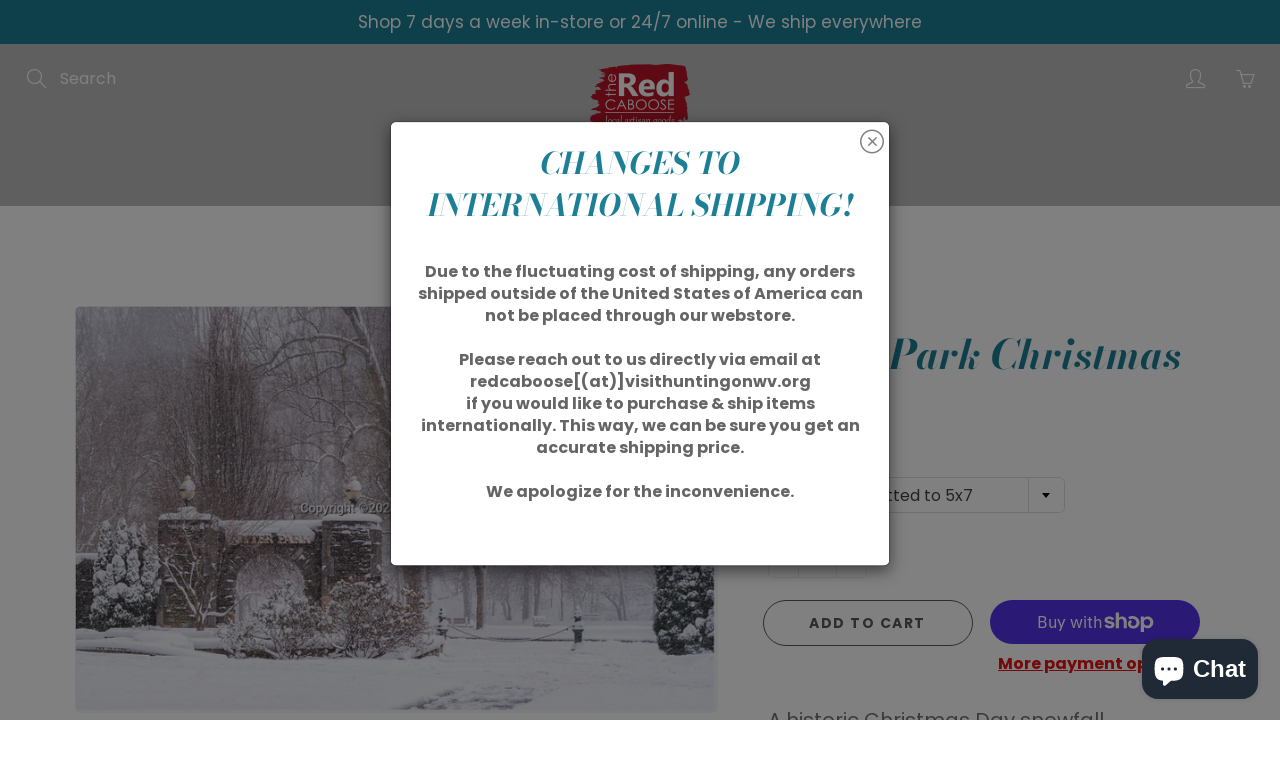

--- FILE ---
content_type: text/html; charset=utf-8
request_url: https://shoptheredcaboosewv.com/products/ritter-park-christmas
body_size: 35276
content:
<!doctype html>
<!--[if IE 9]> <html class="ie9" lang="en"> <![endif]-->
<!--[if (gt IE 9)|!(IE)]><!--> <html lang="en"> <!--<![endif]-->
  <head>
    <!-- Basic page needs ================================================== -->
    <meta charset="utf-8">
    <meta name="viewport" content="width=device-width, height=device-height, initial-scale=1.0, maximum-scale=1.0">

    <!-- Title and description ================================================== -->
    <title>
      Ritter Park Christmas &ndash; The Red Caboose
    </title>

    
    <meta name="description" content="A historic Christmas Day snowfall blankets Ritter Park in Huntington, West Virginia with a fresh wintery coat. Four Sizes Available: 4x6 matted to 5x7 5x7 matted to 8x10 8x10 matted to 11x14 11x14 matted to 16x20 My name is Jesse Thornton, a native of Point Pleasant and current resident of Huntington, West Virginia.  T">
    

    <!-- Helpers ================================================== -->
    <meta property="og:site_name" content="The Red Caboose">
<meta property="og:url" content="https://shoptheredcaboosewv.com/products/ritter-park-christmas">

  <meta property="og:type" content="product">
  <meta property="og:title" content="Ritter Park Christmas">
  
    
 <meta property="og:image" content="http://shoptheredcaboosewv.com/cdn/shop/products/ritterparkchristmas_ca19e5a4-c231-4dd8-949e-9f0e697fd16d_1200x1200.png?v=1631888351">
 <meta property="og:image:secure_url" content="https://shoptheredcaboosewv.com/cdn/shop/products/ritterparkchristmas_ca19e5a4-c231-4dd8-949e-9f0e697fd16d_1200x1200.png?v=1631888351">
  
  <meta property="og:price:amount" content="10.00">
  <meta property="og:price:currency" content="USD">
  
  
  	<meta property="og:description" content="A historic Christmas Day snowfall blankets Ritter Park in Huntington, West Virginia with a fresh wintery coat. Four Sizes Available: 4x6 matted to 5x7 5x7 matted to 8x10 8x10 matted to 11x14 11x14 matted to 16x20 My name is Jesse Thornton, a native of Point Pleasant and current resident of Huntington, West Virginia.  T">
  

  
  <meta name="twitter:card" content="summary">
  
    <meta name="twitter:title" content="Ritter Park Christmas">
    <meta name="twitter:description" content="A historic Christmas Day snowfall blankets Ritter Park in Huntington, West Virginia with a fresh wintery coat.
Four Sizes Available:
4x6 matted to 5x7
5x7 matted to 8x10
8x10 matted to 11x14
11x14 matted to 16x20

My name is Jesse Thornton, a native of Point Pleasant and current resident of Huntington, West Virginia.  This state is truly an outdoor mecca with a variety of rich scenery, furnishing different looks throughout the four seasons of the year. Influenced by fantasy and science, my aim is to capture the surreal nature of these landscapes in hopes of encouraging others to discover (or rediscover) the beauty of West Virginia!
Location: Huntington, WV
For more of Jesse&#39;s work go here.">
    <meta name="twitter:image" content="https://shoptheredcaboosewv.com/cdn/shop/products/ritterparkchristmas_ca19e5a4-c231-4dd8-949e-9f0e697fd16d_medium.png?v=1631888351">
    <meta name="twitter:image:width" content="240">
    <meta name="twitter:image:height" content="240">
    

    <link rel="canonical" href="https://shoptheredcaboosewv.com/products/ritter-park-christmas">
    <meta name="theme-color" content="#e91111">
    
<style>

  @font-face {
  font-family: "Bodoni Moda";
  font-weight: 700;
  font-style: italic;
  src: url("//shoptheredcaboosewv.com/cdn/fonts/bodoni_moda/bodonimoda_i7.c902c4a34af6b706633407846994e4897be8e785.woff2") format("woff2"),
       url("//shoptheredcaboosewv.com/cdn/fonts/bodoni_moda/bodonimoda_i7.0a6dd16bb377985b19c32de01ccef400d1fe1aa6.woff") format("woff");
}

  @font-face {
  font-family: Poppins;
  font-weight: 400;
  font-style: normal;
  src: url("//shoptheredcaboosewv.com/cdn/fonts/poppins/poppins_n4.0ba78fa5af9b0e1a374041b3ceaadf0a43b41362.woff2") format("woff2"),
       url("//shoptheredcaboosewv.com/cdn/fonts/poppins/poppins_n4.214741a72ff2596839fc9760ee7a770386cf16ca.woff") format("woff");
}

  @font-face {
  font-family: Poppins;
  font-weight: 700;
  font-style: normal;
  src: url("//shoptheredcaboosewv.com/cdn/fonts/poppins/poppins_n7.56758dcf284489feb014a026f3727f2f20a54626.woff2") format("woff2"),
       url("//shoptheredcaboosewv.com/cdn/fonts/poppins/poppins_n7.f34f55d9b3d3205d2cd6f64955ff4b36f0cfd8da.woff") format("woff");
}

  @font-face {
  font-family: Poppins;
  font-weight: 400;
  font-style: italic;
  src: url("//shoptheredcaboosewv.com/cdn/fonts/poppins/poppins_i4.846ad1e22474f856bd6b81ba4585a60799a9f5d2.woff2") format("woff2"),
       url("//shoptheredcaboosewv.com/cdn/fonts/poppins/poppins_i4.56b43284e8b52fc64c1fd271f289a39e8477e9ec.woff") format("woff");
}

  @font-face {
  font-family: "Bodoni Moda";
  font-weight: 900;
  font-style: italic;
  src: url("//shoptheredcaboosewv.com/cdn/fonts/bodoni_moda/bodonimoda_i9.2257ebc0d61797a796dcd93185c5bb317371d00b.woff2") format("woff2"),
       url("//shoptheredcaboosewv.com/cdn/fonts/bodoni_moda/bodonimoda_i9.72b92fc8e98063064bd544e43c4e75db421749ba.woff") format("woff");
}


  
  
  
  :root {
    --color-primary: rgb(233, 17, 17);
    --color-primary-rgb: 233, 17, 17;
    --color-primary-lighten-10: rgb(241, 60, 60);
    --color-primary-lighten-15: rgb(243, 84, 84);
    --color-primary-lighten-20: rgb(244, 108, 108);
    --color-primary-lighten-30: rgb(248, 155, 155);
    --color-primary-darken-10: rgb(185, 14, 14);
    --color-primary-darken-15: rgb(162, 12, 12);
    --color-primary-darken-20: rgb(138, 10, 10);
    --color-primary-darken-20-rgb: 138, 10, 10;
    --color-primary-darken-50: rgb(0, 0, 0);
    --color-primary-darken-50-rgb: 0, 0, 0;
    --color-primary-darken-70: rgb(0, 0, 0);
    --color-primary-darken-70-rgb: 0, 0, 0;
    --color-primary-darken-80: rgb(0, 0, 0);
    --color-header: rgb(255, 255, 255);
    --color-header-darken-15: rgb(217, 217, 217);
    --color-heading: rgb(28, 127, 149);
    --color-body: rgb(102, 101, 101);
    --color-alternative-headings: rgb(69, 69, 69);
    --color-alternative: rgb(102, 101, 101);
    --color-alternative-darken-15: rgb(64, 63, 63);
    --color-alternative-darken-25: rgb(38, 38, 38);
    --color-btn: rgb(255, 255, 255);
    --color-btn-darken-15: rgb(217, 217, 217);
    --color-footer: rgb(255, 255, 255);
    --color-footer-heading: rgb(255, 255, 255);
    --color-footer-link: rgb(255, 255, 255);
    --color-footer-link-darken-15: rgb(217, 217, 217);
    --color-price: rgb(189, 189, 189);
    --color-bg-nav: rgb(189, 189, 189);
    --color-bg-nav-darken-10: rgb(164, 164, 164);
    --color-bg-nav-darken-15: rgb(151, 151, 151);
    --color-bg-body: rgb(255, 255, 255);
    --color-bg-alternative: rgb(241, 246, 248);
    --color-bg-sale-label: rgb(245, 87, 112);
    --color-shadow-sale-label: rgba(241, 15, 51, 0.25);
    --color-bg-footer: rgb(28, 127, 149);
    --color-bg-footer-darken-10: rgb(20, 90, 106);

    --font-family: Poppins, sans-serif;
    --font-family-header: "Bodoni Moda", serif;
    --font-size: 16px;
    --font-size-header: 30px;
    --font-size-logo: 24px;
    --font-size-title-bar: 58px;
    --font-size-nav-header: 16px;
    --font-size-rte: 20px;
    --font-size-rte-header: 32px;
    --font-weight: 400;
    --font-weight-bolder: 700;
    --font-weight-header: 700;
    --font-weight-title-bar: normal;
    --font-weight-nav: 600;
    --font-weight-section-title: normal;
    --font-style: normal;
    --font-style-header: italic;

    --text-transform-title-bar: none;
    --text-transform-nav: uppercase;
    --text-transform-section-title: none;

    --opacity-overlay-page-header: 0.6;

    --height-product-image: 400px;

    --url-svg-check: url(//shoptheredcaboosewv.com/cdn/shop/t/6/assets/icon-check.svg?v=44035190528443430271621906671);

    --payment-terms-background-color: #ffffff;
    --payment-terms-text-color: #666565;
  }
</style>
<link href="//shoptheredcaboosewv.com/cdn/shop/t/6/assets/apps.css?v=105205638759803146001621906665" rel="stylesheet" type="text/css" media="all" />
    <link href="//shoptheredcaboosewv.com/cdn/shop/t/6/assets/styles.css?v=65999070984196007781621906662" rel="stylesheet" type="text/css" media="all" />

    <!-- Header hook for plugins ================================================== -->
    <script>window.performance && window.performance.mark && window.performance.mark('shopify.content_for_header.start');</script><meta name="facebook-domain-verification" content="tac2n3ghgva974dqq256o899vguckb">
<meta id="shopify-digital-wallet" name="shopify-digital-wallet" content="/36316217479/digital_wallets/dialog">
<meta name="shopify-checkout-api-token" content="4275974335cc5490b108946328c1b386">
<link rel="alternate" type="application/json+oembed" href="https://shoptheredcaboosewv.com/products/ritter-park-christmas.oembed">
<script async="async" src="/checkouts/internal/preloads.js?locale=en-US"></script>
<link rel="preconnect" href="https://shop.app" crossorigin="anonymous">
<script async="async" src="https://shop.app/checkouts/internal/preloads.js?locale=en-US&shop_id=36316217479" crossorigin="anonymous"></script>
<script id="apple-pay-shop-capabilities" type="application/json">{"shopId":36316217479,"countryCode":"US","currencyCode":"USD","merchantCapabilities":["supports3DS"],"merchantId":"gid:\/\/shopify\/Shop\/36316217479","merchantName":"The Red Caboose","requiredBillingContactFields":["postalAddress","email","phone"],"requiredShippingContactFields":["postalAddress","email","phone"],"shippingType":"shipping","supportedNetworks":["visa","masterCard","amex","discover","elo","jcb"],"total":{"type":"pending","label":"The Red Caboose","amount":"1.00"},"shopifyPaymentsEnabled":true,"supportsSubscriptions":true}</script>
<script id="shopify-features" type="application/json">{"accessToken":"4275974335cc5490b108946328c1b386","betas":["rich-media-storefront-analytics"],"domain":"shoptheredcaboosewv.com","predictiveSearch":true,"shopId":36316217479,"locale":"en"}</script>
<script>var Shopify = Shopify || {};
Shopify.shop = "shop-the-red-caboose-wv.myshopify.com";
Shopify.locale = "en";
Shopify.currency = {"active":"USD","rate":"1.0"};
Shopify.country = "US";
Shopify.theme = {"name":"Galleria","id":120279302279,"schema_name":"Galleria","schema_version":"2.4.5","theme_store_id":851,"role":"main"};
Shopify.theme.handle = "null";
Shopify.theme.style = {"id":null,"handle":null};
Shopify.cdnHost = "shoptheredcaboosewv.com/cdn";
Shopify.routes = Shopify.routes || {};
Shopify.routes.root = "/";</script>
<script type="module">!function(o){(o.Shopify=o.Shopify||{}).modules=!0}(window);</script>
<script>!function(o){function n(){var o=[];function n(){o.push(Array.prototype.slice.apply(arguments))}return n.q=o,n}var t=o.Shopify=o.Shopify||{};t.loadFeatures=n(),t.autoloadFeatures=n()}(window);</script>
<script>
  window.ShopifyPay = window.ShopifyPay || {};
  window.ShopifyPay.apiHost = "shop.app\/pay";
  window.ShopifyPay.redirectState = null;
</script>
<script id="shop-js-analytics" type="application/json">{"pageType":"product"}</script>
<script defer="defer" async type="module" src="//shoptheredcaboosewv.com/cdn/shopifycloud/shop-js/modules/v2/client.init-shop-cart-sync_D0dqhulL.en.esm.js"></script>
<script defer="defer" async type="module" src="//shoptheredcaboosewv.com/cdn/shopifycloud/shop-js/modules/v2/chunk.common_CpVO7qML.esm.js"></script>
<script type="module">
  await import("//shoptheredcaboosewv.com/cdn/shopifycloud/shop-js/modules/v2/client.init-shop-cart-sync_D0dqhulL.en.esm.js");
await import("//shoptheredcaboosewv.com/cdn/shopifycloud/shop-js/modules/v2/chunk.common_CpVO7qML.esm.js");

  window.Shopify.SignInWithShop?.initShopCartSync?.({"fedCMEnabled":true,"windoidEnabled":true});

</script>
<script>
  window.Shopify = window.Shopify || {};
  if (!window.Shopify.featureAssets) window.Shopify.featureAssets = {};
  window.Shopify.featureAssets['shop-js'] = {"shop-cart-sync":["modules/v2/client.shop-cart-sync_D9bwt38V.en.esm.js","modules/v2/chunk.common_CpVO7qML.esm.js"],"init-fed-cm":["modules/v2/client.init-fed-cm_BJ8NPuHe.en.esm.js","modules/v2/chunk.common_CpVO7qML.esm.js"],"init-shop-email-lookup-coordinator":["modules/v2/client.init-shop-email-lookup-coordinator_pVrP2-kG.en.esm.js","modules/v2/chunk.common_CpVO7qML.esm.js"],"shop-cash-offers":["modules/v2/client.shop-cash-offers_CNh7FWN-.en.esm.js","modules/v2/chunk.common_CpVO7qML.esm.js","modules/v2/chunk.modal_DKF6x0Jh.esm.js"],"init-shop-cart-sync":["modules/v2/client.init-shop-cart-sync_D0dqhulL.en.esm.js","modules/v2/chunk.common_CpVO7qML.esm.js"],"init-windoid":["modules/v2/client.init-windoid_DaoAelzT.en.esm.js","modules/v2/chunk.common_CpVO7qML.esm.js"],"shop-toast-manager":["modules/v2/client.shop-toast-manager_1DND8Tac.en.esm.js","modules/v2/chunk.common_CpVO7qML.esm.js"],"pay-button":["modules/v2/client.pay-button_CFeQi1r6.en.esm.js","modules/v2/chunk.common_CpVO7qML.esm.js"],"shop-button":["modules/v2/client.shop-button_Ca94MDdQ.en.esm.js","modules/v2/chunk.common_CpVO7qML.esm.js"],"shop-login-button":["modules/v2/client.shop-login-button_DPYNfp1Z.en.esm.js","modules/v2/chunk.common_CpVO7qML.esm.js","modules/v2/chunk.modal_DKF6x0Jh.esm.js"],"avatar":["modules/v2/client.avatar_BTnouDA3.en.esm.js"],"shop-follow-button":["modules/v2/client.shop-follow-button_BMKh4nJE.en.esm.js","modules/v2/chunk.common_CpVO7qML.esm.js","modules/v2/chunk.modal_DKF6x0Jh.esm.js"],"init-customer-accounts-sign-up":["modules/v2/client.init-customer-accounts-sign-up_CJXi5kRN.en.esm.js","modules/v2/client.shop-login-button_DPYNfp1Z.en.esm.js","modules/v2/chunk.common_CpVO7qML.esm.js","modules/v2/chunk.modal_DKF6x0Jh.esm.js"],"init-shop-for-new-customer-accounts":["modules/v2/client.init-shop-for-new-customer-accounts_BoBxkgWu.en.esm.js","modules/v2/client.shop-login-button_DPYNfp1Z.en.esm.js","modules/v2/chunk.common_CpVO7qML.esm.js","modules/v2/chunk.modal_DKF6x0Jh.esm.js"],"init-customer-accounts":["modules/v2/client.init-customer-accounts_DCuDTzpR.en.esm.js","modules/v2/client.shop-login-button_DPYNfp1Z.en.esm.js","modules/v2/chunk.common_CpVO7qML.esm.js","modules/v2/chunk.modal_DKF6x0Jh.esm.js"],"checkout-modal":["modules/v2/client.checkout-modal_U_3e4VxF.en.esm.js","modules/v2/chunk.common_CpVO7qML.esm.js","modules/v2/chunk.modal_DKF6x0Jh.esm.js"],"lead-capture":["modules/v2/client.lead-capture_DEgn0Z8u.en.esm.js","modules/v2/chunk.common_CpVO7qML.esm.js","modules/v2/chunk.modal_DKF6x0Jh.esm.js"],"shop-login":["modules/v2/client.shop-login_CoM5QKZ_.en.esm.js","modules/v2/chunk.common_CpVO7qML.esm.js","modules/v2/chunk.modal_DKF6x0Jh.esm.js"],"payment-terms":["modules/v2/client.payment-terms_BmrqWn8r.en.esm.js","modules/v2/chunk.common_CpVO7qML.esm.js","modules/v2/chunk.modal_DKF6x0Jh.esm.js"]};
</script>
<script>(function() {
  var isLoaded = false;
  function asyncLoad() {
    if (isLoaded) return;
    isLoaded = true;
    var urls = ["https:\/\/chimpstatic.com\/mcjs-connected\/js\/users\/5307294a8dc6407eecac49020\/3fda36d0dc5a8c20da240ff2b.js?shop=shop-the-red-caboose-wv.myshopify.com","https:\/\/instafeed.nfcube.com\/cdn\/a895739387b1bdd9e6e941b45e87e361.js?shop=shop-the-red-caboose-wv.myshopify.com","https:\/\/egw-app.herokuapp.com\/get_script\/43c3b7ba4e1811ec8b81de40be3afe1b.js?v=414255\u0026shop=shop-the-red-caboose-wv.myshopify.com","\/\/searchserverapi1.com\/widgets\/shopify\/init.js?a=9x8k8c6i6E\u0026shop=shop-the-red-caboose-wv.myshopify.com"];
    for (var i = 0; i < urls.length; i++) {
      var s = document.createElement('script');
      s.type = 'text/javascript';
      s.async = true;
      s.src = urls[i];
      var x = document.getElementsByTagName('script')[0];
      x.parentNode.insertBefore(s, x);
    }
  };
  if(window.attachEvent) {
    window.attachEvent('onload', asyncLoad);
  } else {
    window.addEventListener('load', asyncLoad, false);
  }
})();</script>
<script id="__st">var __st={"a":36316217479,"offset":-18000,"reqid":"467a4e73-953c-4dfe-9fd6-2808ab8d6242-1764178789","pageurl":"shoptheredcaboosewv.com\/products\/ritter-park-christmas","u":"c4090e27a4a2","p":"product","rtyp":"product","rid":6622095966343};</script>
<script>window.ShopifyPaypalV4VisibilityTracking = true;</script>
<script id="captcha-bootstrap">!function(){'use strict';const t='contact',e='account',n='new_comment',o=[[t,t],['blogs',n],['comments',n],[t,'customer']],c=[[e,'customer_login'],[e,'guest_login'],[e,'recover_customer_password'],[e,'create_customer']],r=t=>t.map((([t,e])=>`form[action*='/${t}']:not([data-nocaptcha='true']) input[name='form_type'][value='${e}']`)).join(','),a=t=>()=>t?[...document.querySelectorAll(t)].map((t=>t.form)):[];function s(){const t=[...o],e=r(t);return a(e)}const i='password',u='form_key',d=['recaptcha-v3-token','g-recaptcha-response','h-captcha-response',i],f=()=>{try{return window.sessionStorage}catch{return}},m='__shopify_v',_=t=>t.elements[u];function p(t,e,n=!1){try{const o=window.sessionStorage,c=JSON.parse(o.getItem(e)),{data:r}=function(t){const{data:e,action:n}=t;return t[m]||n?{data:e,action:n}:{data:t,action:n}}(c);for(const[e,n]of Object.entries(r))t.elements[e]&&(t.elements[e].value=n);n&&o.removeItem(e)}catch(o){console.error('form repopulation failed',{error:o})}}const l='form_type',E='cptcha';function T(t){t.dataset[E]=!0}const w=window,h=w.document,L='Shopify',v='ce_forms',y='captcha';let A=!1;((t,e)=>{const n=(g='f06e6c50-85a8-45c8-87d0-21a2b65856fe',I='https://cdn.shopify.com/shopifycloud/storefront-forms-hcaptcha/ce_storefront_forms_captcha_hcaptcha.v1.5.2.iife.js',D={infoText:'Protected by hCaptcha',privacyText:'Privacy',termsText:'Terms'},(t,e,n)=>{const o=w[L][v],c=o.bindForm;if(c)return c(t,g,e,D).then(n);var r;o.q.push([[t,g,e,D],n]),r=I,A||(h.body.append(Object.assign(h.createElement('script'),{id:'captcha-provider',async:!0,src:r})),A=!0)});var g,I,D;w[L]=w[L]||{},w[L][v]=w[L][v]||{},w[L][v].q=[],w[L][y]=w[L][y]||{},w[L][y].protect=function(t,e){n(t,void 0,e),T(t)},Object.freeze(w[L][y]),function(t,e,n,w,h,L){const[v,y,A,g]=function(t,e,n){const i=e?o:[],u=t?c:[],d=[...i,...u],f=r(d),m=r(i),_=r(d.filter((([t,e])=>n.includes(e))));return[a(f),a(m),a(_),s()]}(w,h,L),I=t=>{const e=t.target;return e instanceof HTMLFormElement?e:e&&e.form},D=t=>v().includes(t);t.addEventListener('submit',(t=>{const e=I(t);if(!e)return;const n=D(e)&&!e.dataset.hcaptchaBound&&!e.dataset.recaptchaBound,o=_(e),c=g().includes(e)&&(!o||!o.value);(n||c)&&t.preventDefault(),c&&!n&&(function(t){try{if(!f())return;!function(t){const e=f();if(!e)return;const n=_(t);if(!n)return;const o=n.value;o&&e.removeItem(o)}(t);const e=Array.from(Array(32),(()=>Math.random().toString(36)[2])).join('');!function(t,e){_(t)||t.append(Object.assign(document.createElement('input'),{type:'hidden',name:u})),t.elements[u].value=e}(t,e),function(t,e){const n=f();if(!n)return;const o=[...t.querySelectorAll(`input[type='${i}']`)].map((({name:t})=>t)),c=[...d,...o],r={};for(const[a,s]of new FormData(t).entries())c.includes(a)||(r[a]=s);n.setItem(e,JSON.stringify({[m]:1,action:t.action,data:r}))}(t,e)}catch(e){console.error('failed to persist form',e)}}(e),e.submit())}));const S=(t,e)=>{t&&!t.dataset[E]&&(n(t,e.some((e=>e===t))),T(t))};for(const o of['focusin','change'])t.addEventListener(o,(t=>{const e=I(t);D(e)&&S(e,y())}));const B=e.get('form_key'),M=e.get(l),P=B&&M;t.addEventListener('DOMContentLoaded',(()=>{const t=y();if(P)for(const e of t)e.elements[l].value===M&&p(e,B);[...new Set([...A(),...v().filter((t=>'true'===t.dataset.shopifyCaptcha))])].forEach((e=>S(e,t)))}))}(h,new URLSearchParams(w.location.search),n,t,e,['guest_login'])})(!0,!0)}();</script>
<script integrity="sha256-52AcMU7V7pcBOXWImdc/TAGTFKeNjmkeM1Pvks/DTgc=" data-source-attribution="shopify.loadfeatures" defer="defer" src="//shoptheredcaboosewv.com/cdn/shopifycloud/storefront/assets/storefront/load_feature-81c60534.js" crossorigin="anonymous"></script>
<script crossorigin="anonymous" defer="defer" src="//shoptheredcaboosewv.com/cdn/shopifycloud/storefront/assets/shopify_pay/storefront-65b4c6d7.js?v=20250812"></script>
<script data-source-attribution="shopify.dynamic_checkout.dynamic.init">var Shopify=Shopify||{};Shopify.PaymentButton=Shopify.PaymentButton||{isStorefrontPortableWallets:!0,init:function(){window.Shopify.PaymentButton.init=function(){};var t=document.createElement("script");t.src="https://shoptheredcaboosewv.com/cdn/shopifycloud/portable-wallets/latest/portable-wallets.en.js",t.type="module",document.head.appendChild(t)}};
</script>
<script data-source-attribution="shopify.dynamic_checkout.buyer_consent">
  function portableWalletsHideBuyerConsent(e){var t=document.getElementById("shopify-buyer-consent"),n=document.getElementById("shopify-subscription-policy-button");t&&n&&(t.classList.add("hidden"),t.setAttribute("aria-hidden","true"),n.removeEventListener("click",e))}function portableWalletsShowBuyerConsent(e){var t=document.getElementById("shopify-buyer-consent"),n=document.getElementById("shopify-subscription-policy-button");t&&n&&(t.classList.remove("hidden"),t.removeAttribute("aria-hidden"),n.addEventListener("click",e))}window.Shopify?.PaymentButton&&(window.Shopify.PaymentButton.hideBuyerConsent=portableWalletsHideBuyerConsent,window.Shopify.PaymentButton.showBuyerConsent=portableWalletsShowBuyerConsent);
</script>
<script>
  function portableWalletsCleanup(e){e&&e.src&&console.error("Failed to load portable wallets script "+e.src);var t=document.querySelectorAll("shopify-accelerated-checkout .shopify-payment-button__skeleton, shopify-accelerated-checkout-cart .wallet-cart-button__skeleton"),e=document.getElementById("shopify-buyer-consent");for(let e=0;e<t.length;e++)t[e].remove();e&&e.remove()}function portableWalletsNotLoadedAsModule(e){e instanceof ErrorEvent&&"string"==typeof e.message&&e.message.includes("import.meta")&&"string"==typeof e.filename&&e.filename.includes("portable-wallets")&&(window.removeEventListener("error",portableWalletsNotLoadedAsModule),window.Shopify.PaymentButton.failedToLoad=e,"loading"===document.readyState?document.addEventListener("DOMContentLoaded",window.Shopify.PaymentButton.init):window.Shopify.PaymentButton.init())}window.addEventListener("error",portableWalletsNotLoadedAsModule);
</script>

<script type="module" src="https://shoptheredcaboosewv.com/cdn/shopifycloud/portable-wallets/latest/portable-wallets.en.js" onError="portableWalletsCleanup(this)" crossorigin="anonymous"></script>
<script nomodule>
  document.addEventListener("DOMContentLoaded", portableWalletsCleanup);
</script>

<link id="shopify-accelerated-checkout-styles" rel="stylesheet" media="screen" href="https://shoptheredcaboosewv.com/cdn/shopifycloud/portable-wallets/latest/accelerated-checkout-backwards-compat.css" crossorigin="anonymous">
<style id="shopify-accelerated-checkout-cart">
        #shopify-buyer-consent {
  margin-top: 1em;
  display: inline-block;
  width: 100%;
}

#shopify-buyer-consent.hidden {
  display: none;
}

#shopify-subscription-policy-button {
  background: none;
  border: none;
  padding: 0;
  text-decoration: underline;
  font-size: inherit;
  cursor: pointer;
}

#shopify-subscription-policy-button::before {
  box-shadow: none;
}

      </style>

<script>window.performance && window.performance.mark && window.performance.mark('shopify.content_for_header.end');</script>

    <!--[if lt IE 9]>
		<script src="//html5shiv.googlecode.com/svn/trunk/html5.js" type="text/javascript"></script>
	<![endif]-->

     <!--[if (lte IE 9) ]><script src="//shoptheredcaboosewv.com/cdn/shop/t/6/assets/match-media.min.js?v=22265819453975888031621906669" type="text/javascript"></script><![endif]-->

  	



    <!-- Theme Global App JS ================================================== -->
    <script>
      window.themeInfo = {name: "Galleria"}

      function initScroll(sectionId) {

        document.addEventListener('shopify:section:select', fireOnSectionSelect);
        document.addEventListener('shopify:section:reorder', fireOnSectionSelect);

        window.addEventListener("load", fireOnLoad);


        function fireOnSectionSelect(e) {
          if(e.detail.sectionId === sectionId) {
            setScoll(e.detail.sectionId);
          }
        }

        function fireOnLoad() {
          setScoll(sectionId);
        }


        function setScoll(sectionId) {

          var current = document.getElementById("shopify-section-" + sectionId),
              scroller = document.getElementById("scroll-indicator-" + sectionId);


          if(current.previousElementSibling === null) {
            scroller.style.display = "block";
            scroller.onclick = function(e) {
              e.preventDefault();
              current.nextElementSibling.scrollIntoView({ behavior: 'smooth', block: 'start' });
            };
          }
        }
      }

      window.theme = window.theme || {};
      window.theme.moneyFormat = "${{amount}}";
      window.theme.i18n = {
        newsletterFormConfirmation: "Thanks for subscribing to our newsletter!",
        addOrderNotes: "Add order notes",
        cartNote: "Add a note to your order",
        cartTitle: "My shopping cart",
        cartSubtotal: "Subtotal",
        cartContinueBrowsing: "Continue Shopping",
        cartCheckout: "Checkout",
        productIsAvalable: "In stock! Usually ships within 24 hours.",
        addressError: "Translation missing: en.general.map.address_error",
        addressNoResults: "Translation missing: en.general.map.address_no_results",
        addressQueryLimit: "Translation missing: en.general.map.address_query_limit_html",
        authError: "Translation missing: en.general.map.auth_error_html",
        productIsSoldOut: "Sorry!  This product is currently out of stock.",
        productAddToCart: "Add to cart",
        productSoldOut: "Sold out",
        productUnavailable: "Unavailable",
        passwordPageClose: "Translation missing: en.general.password_page.close"
      };
      window.theme.routes = {
        root: "\/",
        account: "\/account",
        accountLogin: "\/account\/login",
        accountLogout: "\/account\/logout",
        accountRegister: "\/account\/register",
        accountAddresses: "\/account\/addresses",
        collections: "\/collections",
        allProductsCollection: "\/collections\/all",
        search: "\/search",
        cart: "\/cart",
        cartAdd: "\/cart\/add",
        cartChange: "\/cart\/change",
        cartClear: "\/cart\/clear",
        productRecommendations: "\/recommendations\/products"
      }
    </script>

      <noscript>
        <style>
          .product-thumb-img-wrap img:nth-child(2),
          .swiper-slide img:nth-child(2),
          .blog_image_overlay img:nth-child(2),
          .blog-post img:nth-child(2){
            display:none !important;
          }
        </style>
      </noscript>

  <link href="//shoptheredcaboosewv.com/cdn/shop/t/6/assets/smk-sections.css?v=147244019065819453361633229025" rel="stylesheet" type="text/css" media="all" />

<!-- GS-Inventory Start. Do not change -->
  
  <script class="gsinvProdScript">
    gsInventoryDefaultV = "39561340780679";
    cntImages = 0;
    gsInventoryQty = {};
    gsIncoming = {};    
    gsIncomingDate = {};
    gsInventoryContinue = {};
    gssiproductUrl = "ritter-park-christmas";
     gsInventoryQty[39561340780679] =  4  ; gsIncomingDate[39561340780679] = ''; gsInventoryContinue[39561340780679] = 'deny'; gsIncoming[39561340780679] =  false  ; cntImages++;  gsInventoryQty[39561340715143] =  0  ; gsIncomingDate[39561340715143] = ''; gsInventoryContinue[39561340715143] = 'deny'; gsIncoming[39561340715143] =  false  ; cntImages++;  gsInventoryQty[39561340813447] =  0  ; gsIncomingDate[39561340813447] = ''; gsInventoryContinue[39561340813447] = 'deny'; gsIncoming[39561340813447] =  false  ; cntImages++;  gsInventoryQty[39561340747911] =  0  ; gsIncomingDate[39561340747911] = ''; gsInventoryContinue[39561340747911] = 'deny'; gsIncoming[39561340747911] =  false  ; cntImages++;     
  </script>


<script async type="text/javascript" src="https://gravity-apps.com/showinventory/js/shopify/gsinventory5647.js?v=gs9951f30ceb6a5b741d766b61a1c09b0b"></script>
<!-- GS-Inventory End. Do not change  --><script src="https://cdn.shopify.com/extensions/7bc9bb47-adfa-4267-963e-cadee5096caf/inbox-1252/assets/inbox-chat-loader.js" type="text/javascript" defer="defer"></script>
<link href="https://monorail-edge.shopifysvc.com" rel="dns-prefetch">
<script>(function(){if ("sendBeacon" in navigator && "performance" in window) {try {var session_token_from_headers = performance.getEntriesByType('navigation')[0].serverTiming.find(x => x.name == '_s').description;} catch {var session_token_from_headers = undefined;}var session_cookie_matches = document.cookie.match(/_shopify_s=([^;]*)/);var session_token_from_cookie = session_cookie_matches && session_cookie_matches.length === 2 ? session_cookie_matches[1] : "";var session_token = session_token_from_headers || session_token_from_cookie || "";function handle_abandonment_event(e) {var entries = performance.getEntries().filter(function(entry) {return /monorail-edge.shopifysvc.com/.test(entry.name);});if (!window.abandonment_tracked && entries.length === 0) {window.abandonment_tracked = true;var currentMs = Date.now();var navigation_start = performance.timing.navigationStart;var payload = {shop_id: 36316217479,url: window.location.href,navigation_start,duration: currentMs - navigation_start,session_token,page_type: "product"};window.navigator.sendBeacon("https://monorail-edge.shopifysvc.com/v1/produce", JSON.stringify({schema_id: "online_store_buyer_site_abandonment/1.1",payload: payload,metadata: {event_created_at_ms: currentMs,event_sent_at_ms: currentMs}}));}}window.addEventListener('pagehide', handle_abandonment_event);}}());</script>
<script id="web-pixels-manager-setup">(function e(e,d,r,n,o){if(void 0===o&&(o={}),!Boolean(null===(a=null===(i=window.Shopify)||void 0===i?void 0:i.analytics)||void 0===a?void 0:a.replayQueue)){var i,a;window.Shopify=window.Shopify||{};var t=window.Shopify;t.analytics=t.analytics||{};var s=t.analytics;s.replayQueue=[],s.publish=function(e,d,r){return s.replayQueue.push([e,d,r]),!0};try{self.performance.mark("wpm:start")}catch(e){}var l=function(){var e={modern:/Edge?\/(1{2}[4-9]|1[2-9]\d|[2-9]\d{2}|\d{4,})\.\d+(\.\d+|)|Firefox\/(1{2}[4-9]|1[2-9]\d|[2-9]\d{2}|\d{4,})\.\d+(\.\d+|)|Chrom(ium|e)\/(9{2}|\d{3,})\.\d+(\.\d+|)|(Maci|X1{2}).+ Version\/(15\.\d+|(1[6-9]|[2-9]\d|\d{3,})\.\d+)([,.]\d+|)( \(\w+\)|)( Mobile\/\w+|) Safari\/|Chrome.+OPR\/(9{2}|\d{3,})\.\d+\.\d+|(CPU[ +]OS|iPhone[ +]OS|CPU[ +]iPhone|CPU IPhone OS|CPU iPad OS)[ +]+(15[._]\d+|(1[6-9]|[2-9]\d|\d{3,})[._]\d+)([._]\d+|)|Android:?[ /-](13[3-9]|1[4-9]\d|[2-9]\d{2}|\d{4,})(\.\d+|)(\.\d+|)|Android.+Firefox\/(13[5-9]|1[4-9]\d|[2-9]\d{2}|\d{4,})\.\d+(\.\d+|)|Android.+Chrom(ium|e)\/(13[3-9]|1[4-9]\d|[2-9]\d{2}|\d{4,})\.\d+(\.\d+|)|SamsungBrowser\/([2-9]\d|\d{3,})\.\d+/,legacy:/Edge?\/(1[6-9]|[2-9]\d|\d{3,})\.\d+(\.\d+|)|Firefox\/(5[4-9]|[6-9]\d|\d{3,})\.\d+(\.\d+|)|Chrom(ium|e)\/(5[1-9]|[6-9]\d|\d{3,})\.\d+(\.\d+|)([\d.]+$|.*Safari\/(?![\d.]+ Edge\/[\d.]+$))|(Maci|X1{2}).+ Version\/(10\.\d+|(1[1-9]|[2-9]\d|\d{3,})\.\d+)([,.]\d+|)( \(\w+\)|)( Mobile\/\w+|) Safari\/|Chrome.+OPR\/(3[89]|[4-9]\d|\d{3,})\.\d+\.\d+|(CPU[ +]OS|iPhone[ +]OS|CPU[ +]iPhone|CPU IPhone OS|CPU iPad OS)[ +]+(10[._]\d+|(1[1-9]|[2-9]\d|\d{3,})[._]\d+)([._]\d+|)|Android:?[ /-](13[3-9]|1[4-9]\d|[2-9]\d{2}|\d{4,})(\.\d+|)(\.\d+|)|Mobile Safari.+OPR\/([89]\d|\d{3,})\.\d+\.\d+|Android.+Firefox\/(13[5-9]|1[4-9]\d|[2-9]\d{2}|\d{4,})\.\d+(\.\d+|)|Android.+Chrom(ium|e)\/(13[3-9]|1[4-9]\d|[2-9]\d{2}|\d{4,})\.\d+(\.\d+|)|Android.+(UC? ?Browser|UCWEB|U3)[ /]?(15\.([5-9]|\d{2,})|(1[6-9]|[2-9]\d|\d{3,})\.\d+)\.\d+|SamsungBrowser\/(5\.\d+|([6-9]|\d{2,})\.\d+)|Android.+MQ{2}Browser\/(14(\.(9|\d{2,})|)|(1[5-9]|[2-9]\d|\d{3,})(\.\d+|))(\.\d+|)|K[Aa][Ii]OS\/(3\.\d+|([4-9]|\d{2,})\.\d+)(\.\d+|)/},d=e.modern,r=e.legacy,n=navigator.userAgent;return n.match(d)?"modern":n.match(r)?"legacy":"unknown"}(),u="modern"===l?"modern":"legacy",c=(null!=n?n:{modern:"",legacy:""})[u],f=function(e){return[e.baseUrl,"/wpm","/b",e.hashVersion,"modern"===e.buildTarget?"m":"l",".js"].join("")}({baseUrl:d,hashVersion:r,buildTarget:u}),m=function(e){var d=e.version,r=e.bundleTarget,n=e.surface,o=e.pageUrl,i=e.monorailEndpoint;return{emit:function(e){var a=e.status,t=e.errorMsg,s=(new Date).getTime(),l=JSON.stringify({metadata:{event_sent_at_ms:s},events:[{schema_id:"web_pixels_manager_load/3.1",payload:{version:d,bundle_target:r,page_url:o,status:a,surface:n,error_msg:t},metadata:{event_created_at_ms:s}}]});if(!i)return console&&console.warn&&console.warn("[Web Pixels Manager] No Monorail endpoint provided, skipping logging."),!1;try{return self.navigator.sendBeacon.bind(self.navigator)(i,l)}catch(e){}var u=new XMLHttpRequest;try{return u.open("POST",i,!0),u.setRequestHeader("Content-Type","text/plain"),u.send(l),!0}catch(e){return console&&console.warn&&console.warn("[Web Pixels Manager] Got an unhandled error while logging to Monorail."),!1}}}}({version:r,bundleTarget:l,surface:e.surface,pageUrl:self.location.href,monorailEndpoint:e.monorailEndpoint});try{o.browserTarget=l,function(e){var d=e.src,r=e.async,n=void 0===r||r,o=e.onload,i=e.onerror,a=e.sri,t=e.scriptDataAttributes,s=void 0===t?{}:t,l=document.createElement("script"),u=document.querySelector("head"),c=document.querySelector("body");if(l.async=n,l.src=d,a&&(l.integrity=a,l.crossOrigin="anonymous"),s)for(var f in s)if(Object.prototype.hasOwnProperty.call(s,f))try{l.dataset[f]=s[f]}catch(e){}if(o&&l.addEventListener("load",o),i&&l.addEventListener("error",i),u)u.appendChild(l);else{if(!c)throw new Error("Did not find a head or body element to append the script");c.appendChild(l)}}({src:f,async:!0,onload:function(){if(!function(){var e,d;return Boolean(null===(d=null===(e=window.Shopify)||void 0===e?void 0:e.analytics)||void 0===d?void 0:d.initialized)}()){var d=window.webPixelsManager.init(e)||void 0;if(d){var r=window.Shopify.analytics;r.replayQueue.forEach((function(e){var r=e[0],n=e[1],o=e[2];d.publishCustomEvent(r,n,o)})),r.replayQueue=[],r.publish=d.publishCustomEvent,r.visitor=d.visitor,r.initialized=!0}}},onerror:function(){return m.emit({status:"failed",errorMsg:"".concat(f," has failed to load")})},sri:function(e){var d=/^sha384-[A-Za-z0-9+/=]+$/;return"string"==typeof e&&d.test(e)}(c)?c:"",scriptDataAttributes:o}),m.emit({status:"loading"})}catch(e){m.emit({status:"failed",errorMsg:(null==e?void 0:e.message)||"Unknown error"})}}})({shopId: 36316217479,storefrontBaseUrl: "https://shoptheredcaboosewv.com",extensionsBaseUrl: "https://extensions.shopifycdn.com/cdn/shopifycloud/web-pixels-manager",monorailEndpoint: "https://monorail-edge.shopifysvc.com/unstable/produce_batch",surface: "storefront-renderer",enabledBetaFlags: ["2dca8a86"],webPixelsConfigList: [{"id":"139821191","configuration":"{\"pixel_id\":\"3152164158233334\",\"pixel_type\":\"facebook_pixel\",\"metaapp_system_user_token\":\"-\"}","eventPayloadVersion":"v1","runtimeContext":"OPEN","scriptVersion":"ca16bc87fe92b6042fbaa3acc2fbdaa6","type":"APP","apiClientId":2329312,"privacyPurposes":["ANALYTICS","MARKETING","SALE_OF_DATA"],"dataSharingAdjustments":{"protectedCustomerApprovalScopes":["read_customer_address","read_customer_email","read_customer_name","read_customer_personal_data","read_customer_phone"]}},{"id":"shopify-app-pixel","configuration":"{}","eventPayloadVersion":"v1","runtimeContext":"STRICT","scriptVersion":"0450","apiClientId":"shopify-pixel","type":"APP","privacyPurposes":["ANALYTICS","MARKETING"]},{"id":"shopify-custom-pixel","eventPayloadVersion":"v1","runtimeContext":"LAX","scriptVersion":"0450","apiClientId":"shopify-pixel","type":"CUSTOM","privacyPurposes":["ANALYTICS","MARKETING"]}],isMerchantRequest: false,initData: {"shop":{"name":"The Red Caboose","paymentSettings":{"currencyCode":"USD"},"myshopifyDomain":"shop-the-red-caboose-wv.myshopify.com","countryCode":"US","storefrontUrl":"https:\/\/shoptheredcaboosewv.com"},"customer":null,"cart":null,"checkout":null,"productVariants":[{"price":{"amount":10.0,"currencyCode":"USD"},"product":{"title":"Ritter Park Christmas","vendor":"343 Reflection in a Pool","id":"6622095966343","untranslatedTitle":"Ritter Park Christmas","url":"\/products\/ritter-park-christmas","type":"Art Prints"},"id":"39561340780679","image":{"src":"\/\/shoptheredcaboosewv.com\/cdn\/shop\/products\/ritterparkchristmas_ca19e5a4-c231-4dd8-949e-9f0e697fd16d.png?v=1631888351"},"sku":"RP57165","title":"Matted to 5x7","untranslatedTitle":"Matted to 5x7"},{"price":{"amount":20.0,"currencyCode":"USD"},"product":{"title":"Ritter Park Christmas","vendor":"343 Reflection in a Pool","id":"6622095966343","untranslatedTitle":"Ritter Park Christmas","url":"\/products\/ritter-park-christmas","type":"Art Prints"},"id":"39561340715143","image":{"src":"\/\/shoptheredcaboosewv.com\/cdn\/shop\/products\/ritterparkchristmas_ca19e5a4-c231-4dd8-949e-9f0e697fd16d.png?v=1631888351"},"sku":"","title":"Matted to 8x10","untranslatedTitle":"Matted to 8x10"},{"price":{"amount":40.0,"currencyCode":"USD"},"product":{"title":"Ritter Park Christmas","vendor":"343 Reflection in a Pool","id":"6622095966343","untranslatedTitle":"Ritter Park Christmas","url":"\/products\/ritter-park-christmas","type":"Art Prints"},"id":"39561340813447","image":{"src":"\/\/shoptheredcaboosewv.com\/cdn\/shop\/products\/ritterparkchristmas_ca19e5a4-c231-4dd8-949e-9f0e697fd16d.png?v=1631888351"},"sku":"","title":"Matted to 11x14","untranslatedTitle":"Matted to 11x14"},{"price":{"amount":60.0,"currencyCode":"USD"},"product":{"title":"Ritter Park Christmas","vendor":"343 Reflection in a Pool","id":"6622095966343","untranslatedTitle":"Ritter Park Christmas","url":"\/products\/ritter-park-christmas","type":"Art Prints"},"id":"39561340747911","image":{"src":"\/\/shoptheredcaboosewv.com\/cdn\/shop\/products\/ritterparkchristmas_ca19e5a4-c231-4dd8-949e-9f0e697fd16d.png?v=1631888351"},"sku":"","title":"Matted to 16x20","untranslatedTitle":"Matted to 16x20"}],"purchasingCompany":null},},"https://shoptheredcaboosewv.com/cdn","ae1676cfwd2530674p4253c800m34e853cb",{"modern":"","legacy":""},{"shopId":"36316217479","storefrontBaseUrl":"https:\/\/shoptheredcaboosewv.com","extensionBaseUrl":"https:\/\/extensions.shopifycdn.com\/cdn\/shopifycloud\/web-pixels-manager","surface":"storefront-renderer","enabledBetaFlags":"[\"2dca8a86\"]","isMerchantRequest":"false","hashVersion":"ae1676cfwd2530674p4253c800m34e853cb","publish":"custom","events":"[[\"page_viewed\",{}],[\"product_viewed\",{\"productVariant\":{\"price\":{\"amount\":10.0,\"currencyCode\":\"USD\"},\"product\":{\"title\":\"Ritter Park Christmas\",\"vendor\":\"343 Reflection in a Pool\",\"id\":\"6622095966343\",\"untranslatedTitle\":\"Ritter Park Christmas\",\"url\":\"\/products\/ritter-park-christmas\",\"type\":\"Art Prints\"},\"id\":\"39561340780679\",\"image\":{\"src\":\"\/\/shoptheredcaboosewv.com\/cdn\/shop\/products\/ritterparkchristmas_ca19e5a4-c231-4dd8-949e-9f0e697fd16d.png?v=1631888351\"},\"sku\":\"RP57165\",\"title\":\"Matted to 5x7\",\"untranslatedTitle\":\"Matted to 5x7\"}}]]"});</script><script>
  window.ShopifyAnalytics = window.ShopifyAnalytics || {};
  window.ShopifyAnalytics.meta = window.ShopifyAnalytics.meta || {};
  window.ShopifyAnalytics.meta.currency = 'USD';
  var meta = {"product":{"id":6622095966343,"gid":"gid:\/\/shopify\/Product\/6622095966343","vendor":"343 Reflection in a Pool","type":"Art Prints","variants":[{"id":39561340780679,"price":1000,"name":"Ritter Park Christmas - Matted to 5x7","public_title":"Matted to 5x7","sku":"RP57165"},{"id":39561340715143,"price":2000,"name":"Ritter Park Christmas - Matted to 8x10","public_title":"Matted to 8x10","sku":""},{"id":39561340813447,"price":4000,"name":"Ritter Park Christmas - Matted to 11x14","public_title":"Matted to 11x14","sku":""},{"id":39561340747911,"price":6000,"name":"Ritter Park Christmas - Matted to 16x20","public_title":"Matted to 16x20","sku":""}],"remote":false},"page":{"pageType":"product","resourceType":"product","resourceId":6622095966343}};
  for (var attr in meta) {
    window.ShopifyAnalytics.meta[attr] = meta[attr];
  }
</script>
<script class="analytics">
  (function () {
    var customDocumentWrite = function(content) {
      var jquery = null;

      if (window.jQuery) {
        jquery = window.jQuery;
      } else if (window.Checkout && window.Checkout.$) {
        jquery = window.Checkout.$;
      }

      if (jquery) {
        jquery('body').append(content);
      }
    };

    var hasLoggedConversion = function(token) {
      if (token) {
        return document.cookie.indexOf('loggedConversion=' + token) !== -1;
      }
      return false;
    }

    var setCookieIfConversion = function(token) {
      if (token) {
        var twoMonthsFromNow = new Date(Date.now());
        twoMonthsFromNow.setMonth(twoMonthsFromNow.getMonth() + 2);

        document.cookie = 'loggedConversion=' + token + '; expires=' + twoMonthsFromNow;
      }
    }

    var trekkie = window.ShopifyAnalytics.lib = window.trekkie = window.trekkie || [];
    if (trekkie.integrations) {
      return;
    }
    trekkie.methods = [
      'identify',
      'page',
      'ready',
      'track',
      'trackForm',
      'trackLink'
    ];
    trekkie.factory = function(method) {
      return function() {
        var args = Array.prototype.slice.call(arguments);
        args.unshift(method);
        trekkie.push(args);
        return trekkie;
      };
    };
    for (var i = 0; i < trekkie.methods.length; i++) {
      var key = trekkie.methods[i];
      trekkie[key] = trekkie.factory(key);
    }
    trekkie.load = function(config) {
      trekkie.config = config || {};
      trekkie.config.initialDocumentCookie = document.cookie;
      var first = document.getElementsByTagName('script')[0];
      var script = document.createElement('script');
      script.type = 'text/javascript';
      script.onerror = function(e) {
        var scriptFallback = document.createElement('script');
        scriptFallback.type = 'text/javascript';
        scriptFallback.onerror = function(error) {
                var Monorail = {
      produce: function produce(monorailDomain, schemaId, payload) {
        var currentMs = new Date().getTime();
        var event = {
          schema_id: schemaId,
          payload: payload,
          metadata: {
            event_created_at_ms: currentMs,
            event_sent_at_ms: currentMs
          }
        };
        return Monorail.sendRequest("https://" + monorailDomain + "/v1/produce", JSON.stringify(event));
      },
      sendRequest: function sendRequest(endpointUrl, payload) {
        // Try the sendBeacon API
        if (window && window.navigator && typeof window.navigator.sendBeacon === 'function' && typeof window.Blob === 'function' && !Monorail.isIos12()) {
          var blobData = new window.Blob([payload], {
            type: 'text/plain'
          });

          if (window.navigator.sendBeacon(endpointUrl, blobData)) {
            return true;
          } // sendBeacon was not successful

        } // XHR beacon

        var xhr = new XMLHttpRequest();

        try {
          xhr.open('POST', endpointUrl);
          xhr.setRequestHeader('Content-Type', 'text/plain');
          xhr.send(payload);
        } catch (e) {
          console.log(e);
        }

        return false;
      },
      isIos12: function isIos12() {
        return window.navigator.userAgent.lastIndexOf('iPhone; CPU iPhone OS 12_') !== -1 || window.navigator.userAgent.lastIndexOf('iPad; CPU OS 12_') !== -1;
      }
    };
    Monorail.produce('monorail-edge.shopifysvc.com',
      'trekkie_storefront_load_errors/1.1',
      {shop_id: 36316217479,
      theme_id: 120279302279,
      app_name: "storefront",
      context_url: window.location.href,
      source_url: "//shoptheredcaboosewv.com/cdn/s/trekkie.storefront.3c703df509f0f96f3237c9daa54e2777acf1a1dd.min.js"});

        };
        scriptFallback.async = true;
        scriptFallback.src = '//shoptheredcaboosewv.com/cdn/s/trekkie.storefront.3c703df509f0f96f3237c9daa54e2777acf1a1dd.min.js';
        first.parentNode.insertBefore(scriptFallback, first);
      };
      script.async = true;
      script.src = '//shoptheredcaboosewv.com/cdn/s/trekkie.storefront.3c703df509f0f96f3237c9daa54e2777acf1a1dd.min.js';
      first.parentNode.insertBefore(script, first);
    };
    trekkie.load(
      {"Trekkie":{"appName":"storefront","development":false,"defaultAttributes":{"shopId":36316217479,"isMerchantRequest":null,"themeId":120279302279,"themeCityHash":"1512262715087448378","contentLanguage":"en","currency":"USD","eventMetadataId":"d420821a-c398-49b1-860c-bb98a0de60c0"},"isServerSideCookieWritingEnabled":true,"monorailRegion":"shop_domain","enabledBetaFlags":["f0df213a"]},"Session Attribution":{},"S2S":{"facebookCapiEnabled":true,"source":"trekkie-storefront-renderer","apiClientId":580111}}
    );

    var loaded = false;
    trekkie.ready(function() {
      if (loaded) return;
      loaded = true;

      window.ShopifyAnalytics.lib = window.trekkie;

      var originalDocumentWrite = document.write;
      document.write = customDocumentWrite;
      try { window.ShopifyAnalytics.merchantGoogleAnalytics.call(this); } catch(error) {};
      document.write = originalDocumentWrite;

      window.ShopifyAnalytics.lib.page(null,{"pageType":"product","resourceType":"product","resourceId":6622095966343,"shopifyEmitted":true});

      var match = window.location.pathname.match(/checkouts\/(.+)\/(thank_you|post_purchase)/)
      var token = match? match[1]: undefined;
      if (!hasLoggedConversion(token)) {
        setCookieIfConversion(token);
        window.ShopifyAnalytics.lib.track("Viewed Product",{"currency":"USD","variantId":39561340780679,"productId":6622095966343,"productGid":"gid:\/\/shopify\/Product\/6622095966343","name":"Ritter Park Christmas - Matted to 5x7","price":"10.00","sku":"RP57165","brand":"343 Reflection in a Pool","variant":"Matted to 5x7","category":"Art Prints","nonInteraction":true,"remote":false},undefined,undefined,{"shopifyEmitted":true});
      window.ShopifyAnalytics.lib.track("monorail:\/\/trekkie_storefront_viewed_product\/1.1",{"currency":"USD","variantId":39561340780679,"productId":6622095966343,"productGid":"gid:\/\/shopify\/Product\/6622095966343","name":"Ritter Park Christmas - Matted to 5x7","price":"10.00","sku":"RP57165","brand":"343 Reflection in a Pool","variant":"Matted to 5x7","category":"Art Prints","nonInteraction":true,"remote":false,"referer":"https:\/\/shoptheredcaboosewv.com\/products\/ritter-park-christmas"});
      }
    });


        var eventsListenerScript = document.createElement('script');
        eventsListenerScript.async = true;
        eventsListenerScript.src = "//shoptheredcaboosewv.com/cdn/shopifycloud/storefront/assets/shop_events_listener-3da45d37.js";
        document.getElementsByTagName('head')[0].appendChild(eventsListenerScript);

})();</script>
<script
  defer
  src="https://shoptheredcaboosewv.com/cdn/shopifycloud/perf-kit/shopify-perf-kit-2.1.2.min.js"
  data-application="storefront-renderer"
  data-shop-id="36316217479"
  data-render-region="gcp-us-east1"
  data-page-type="product"
  data-theme-instance-id="120279302279"
  data-theme-name="Galleria"
  data-theme-version="2.4.5"
  data-monorail-region="shop_domain"
  data-resource-timing-sampling-rate="10"
  data-shs="true"
  data-shs-beacon="true"
  data-shs-export-with-fetch="true"
  data-shs-logs-sample-rate="1"
></script>
</head>

  <body id="ritter-park-christmas" class="template-product" >
    <div class="global-wrapper clearfix" id="global-wrapper">
      <div id="shopify-section-header" class="shopify-section">




<style>
  
  header.page-header:after {
    
      background-color: ;
      
      }

  header.page-header{
    color: ;
  }
</style>


<div class="" id="top-header-section" role="navigation" data-section-id="header" data-section-type="header-section" data-menu-type="mega" data-hero-size="hero--custom-height" data-show-breadcrumbs="true"
     data-logo-width="100" data-bg-color="#bdbdbd" data-notificationbar="true" data-index-overlap="true">
  <a class="visuallyhidden focusable skip-to-main" href="#container">Skip to Content</a>
  <style>
    .notification-bar {
      background-color: #1c7f95;
    }
    .notification-bar__message {
      color: #ffffff;
      font-size: 17px;
    }
    @media (max-width:767px) {
      .notification-bar__message  p{
        font-size: calc(17px - 2px);
      }
    }

    
      .nav-main-logo, .nav-container, .nav-standard-float{
        position: relative;
        background: #bdbdbd;
        width: 100% !important;
      }
    .nav-standard-logo{
      padding-top: 10px;
    }
      .nav-main-logo img {
        width: 124px !important;
      }
      .nav-container-float.container-push{
        z-index:0;
        opacity: 1 !important;
      }
    

    
      @media (max-width:992px) {
        .nav-container-float, .nav-main-logo {
          background: #bdbdbd !important;
        }
        .nav-container-float:not(.nav-sticky), .nav-main-logo:not(.nav-sticky) {
          position: static !important;
        }
      }
    .logo-text a {
        display: inline-block;
        padding: 10px;
      }
    
      
    

    
    
    

    
      @media only screen and (min-width: 768px){
/*       nav:not(.nav-sticky) .nav-standard-top-area-search, nav:not(.nav-sticky) .nav-standard-top-area-actions  or section.settings.image == blank*/
        .nav-container-control-left, .nav-container-control-right{
          top: 50%;
          -webkit-transform: translateY(-50%);
          -moz-transform: translateY(-50%);
          -o-transform: translateY(-50%);
          -ms-transform: translateY(-50%);
          transform: translateY(-50%);
        }
      }
    
  </style>

  
    <div class="notification-bar">
      
      <span class="notification-bar__message"><p>Shop 7 days a week in-store or 24/7 online - We ship everywhere</p></span>
      
    </div>
  
  
    <nav class="nav-container nav-container-float desktop-hidden-sm nav-to-sticky" id="navbarStickyMobile">
  <div class="nav-container-inner new_mobile_header">
    <div class="nav-container-control-left">
      <button class="tconStyleLines nav-container-action pushy-menu-btn" type="button" aria-label="toggle menu" id="pushy-menu-btn" tabindex="-1"><span class="tcon-menu__lines" aria-hidden="true"></span>
      </button>
    </div>
     
    <a class="lin lin-magnifier popup-text search-modal-popup nav-container-action" href="#nav-search-dialog" data-effect="mfp-move-from-top">
      <span class="visuallyhidden">Search</span>
    </a>
    
    
    

    

     <a class="nav-container-logo" href="/">
      
      <img src="//shoptheredcaboosewv.com/cdn/shop/files/redcabooselogo_100x@2x.png?v=1633228836" alt="The Red Caboose" style="max-width:100px;"/>
    </a>

    



    

    
    
    <a class="lin lin-user nav-container-action" href="/account/login"></a>
    
    

    <a class="lin lin-basket popup-text cart-modal-popup nav-container-action top-mobile-nav" href="javascript:void(0);" data-effect="mfp-move-from-top">
      <span class="mega-nav-count nav-main-cart-amount count-items  hidden">0</span>
    </a>
  </div>
</nav>

<nav class="nav-container nav-standard-middle nav-container-float desktop-hidden mobile-hidden-sm nav-to-sticky">
  <div class="nav-container-inner">
    
      <a class="nav-container-logo" href="/">
        
         <img src="//shoptheredcaboosewv.com/cdn/shop/files/redcabooselogo_100x@2x.png?v=1633228836" alt="The Red Caboose" style="max-width:100px; min-height:71px" />
      </a>
      
    <div class="nav-container-controls" id="nav-controls">
      <div class="nav-container-control-left">
        <a class="lin lin-menu nav-container-action pushy-menu-btn" href="#" id="pushy-menu-btn" tabindex="-1">
          <span class="visuallyhidden">Menu</span>
        </a>
      </div>
      <div class="nav-container-control-right">
        <ul class="nav-container-actions">
          
          <li>
            <a class="lin lin-magnifier popup-text search-modal-popup nav-container-action" href="#nav-search-dialog" data-effect="mfp-move-from-top">
              <span class="visuallyhidden">Search</span>
            </a>
          </li>
          
            <li>
              
              <a class="lin lin-user nav-container-action" href="/account/login">
                <span class="visuallyhidden">My account</span>
              </a>
              
            </li>
          
          <li>
            <a class="lin lin-basket popup-text cart-modal-popup nav-container-action" href="#nav-shopping-cart-dialog" data-effect="mfp-move-from-top">
              <span class="mega-nav-count nav-main-cart-amount count-items  hidden" aria-hidden="true">0</span>
              <span class="visuallyhidden">You have 0 items in your cart</span>
            </a>
          </li>
        </ul>
      </div>
    </div>
  </div>
</nav>


<nav class="nav-standard clearfix nav-standard-float mobile-hidden nav-to-sticky " id="navbarStickyDesktop">
  <div class="nav-standard-top-area ">
    <form action="/search" method="get" role="search" class="nav-standard-top-area-search">
      <div class="nav-standard-top-area-search-inner">
        
        <input type="search" name="q" value="" class="nav-standard-top-area-search-input" placeholder="Search">
        <button type="submit" class="lin lin-magnifier nav-standard-top-area-search-sumbit">
          <span class="visuallyhidden">Search</span>
        </button>
      </div>
    </form>
    
      <a class="nav-standard-logo" href="/">
        
         <img src="//shoptheredcaboosewv.com/cdn/shop/files/redcabooselogo_100x@2x.png?v=1633228836" alt="The Red Caboose" style="max-width:100px; min-height:71px" />
      </a>
      
    <ul class="nav-standard-top-area-actions">
      
      
        <li>
          
              <a class="lin lin-user nav-container-action" href="/account/login">
                <span class="visuallyhidden">My account</span>
              </a>
              
        </li>
      
      <li>
        <a class="lin lin-basket popup-text nav-container-action cart-modal-popup" href="javascript:void(0);" data-effect="mfp-move-from-top">
          <span class="mega-nav-count nav-main-cart-amount count-items  hidden" aria-hidden="true">0</span>
          <span class="visuallyhidden">You have 0 items in your cart</span>
        </a>
      </li>
    </ul>
  </div>
  <div class="nav-standard-nav-area clearfix">
      <form action="/search" method="get" role="search" class="nav-standard-top-area-search">
      <div class="nav-standard-top-area-search-inner">
        <input type="search" name="q" value="" class="nav-standard-top-area-search-input" placeholder="Search">
        <button type="submit" class="lin lin-magnifier nav-standard-top-area-search-sumbit">
          <span class="visuallyhidden">Search</span>
        </button>
      </div>
    </form>
    <ul class="nav navbar-nav navbar-standard yamm mega-yamm-menu">
      

      

        




        <li class="dropdown yamm-fw"  aria-haspopup="true" aria-expanded="false" ><a href="/collections/all">Shop Online <i class="triangle-icon"></i></a>

          

            


          
          

          

          

          <ul class=" dropdown-menu ">
              <li class="yamm-content">
                <div class="nav-mega-section row  full-flex-row ">
                  
                    
                       <div class="col-md-3 mega-menu-column">
                        <h5 class="nav-mega-section-title hide_menu_underline"><a href="/collections/huntington">Huntington Proud</a></h5>
                      </div>
                    
                  
                    
                       <div class="col-md-3 mega-menu-column">
                        <h5 class="nav-mega-section-title hide_menu_underline"><a href="/collections/we-are-marshall">We Are Marshall</a></h5>
                      </div>
                    
                  
                    
                       <div class="col-md-3 mega-menu-column">
                        <h5 class="nav-mega-section-title hide_menu_underline"><a href="/collections/wild-wonderful">Wild &amp; Wonderful</a></h5>
                      </div>
                    
                  
                    
                       <div class="col-md-3 mega-menu-column">
                        <h5 class="nav-mega-section-title hide_menu_underline"><a href="/collections/cryptids">Myths &amp; Monsters</a></h5>
                      </div>
                    
                  
                    
                       <div class="col-md-3 mega-menu-column">
                        <h5 class="nav-mega-section-title hide_menu_underline"><a href="/collections/a-taste-of-west-virginia">WV Foodies</a></h5>
                      </div>
                    
                  
                    
                       <div class="col-md-3 mega-menu-column">
                        <h5 class="nav-mega-section-title hide_menu_underline"><a href="/collections/critters">Critters</a></h5>
                      </div>
                    
                  
                    
                       <div class="col-md-3 mega-menu-column">
                        <h5 class="nav-mega-section-title hide_menu_underline"><a href="/collections/on-sale-collection">Sale</a></h5>
                      </div>
                    
                  
                    
                      <div class="col-md-3 mega-menu-column child-links-column">
                        <h5 class="nav-mega-section-title"><a href="/collections/art">Art</a></h5>
                        <ul class="nav-mega-section-list">
                          
                            <li><a href="/collections/original-art">Original Art</a>
                            </li>
                          
                            <li><a href="/collections/art-prints-1">Art Prints</a>
                            </li>
                          
                            <li><a href="/collections/blown-glass">Blown Glass</a>
                            </li>
                          
                            <li><a href="/collections/stained-glass">Stained Glass</a>
                            </li>
                          
                        </ul>
                      </div>
                      
                  
                    
                      <div class="col-md-3 mega-menu-column child-links-column">
                        <h5 class="nav-mega-section-title"><a href="/collections/bath-beauty">Bath &amp; Beauty</a></h5>
                        <ul class="nav-mega-section-list">
                          
                            <li><a href="/collections/soap">Soap</a>
                            </li>
                          
                            <li><a href="/collections/skincare">Skincare</a>
                            </li>
                          
                            <li><a href="/products/roll-on-body-oil-25-oz">Perfume</a>
                            </li>
                          
                        </ul>
                      </div>
                      
                  
                    
                      <div class="col-md-3 mega-menu-column child-links-column">
                        <h5 class="nav-mega-section-title"><a href="/collections/fiction">Books - Fiction</a></h5>
                        <ul class="nav-mega-section-list">
                          
                            <li><a href="/collections/childrens">Children&#39;s Books</a>
                            </li>
                          
                            <li><a href="/collections/fantasy">Fantasy</a>
                            </li>
                          
                            <li><a href="/collections/mystery">Mystery</a>
                            </li>
                          
                            <li><a href="/collections/romance">Romance</a>
                            </li>
                          
                            <li><a href="/collections/short-stories">Short Stories</a>
                            </li>
                          
                            <li><a href="/collections/thrillers">Thrillers</a>
                            </li>
                          
                        </ul>
                      </div>
                      
                  
                    
                      <div class="col-md-3 mega-menu-column child-links-column">
                        <h5 class="nav-mega-section-title"><a href="/collections/nonfiction-1">Books - Nonfiction</a></h5>
                        <ul class="nav-mega-section-list">
                          
                            <li><a href="/collections/biography">Biography</a>
                            </li>
                          
                            <li><a href="/collections/civil-war">Civil War</a>
                            </li>
                          
                            <li><a href="/collections/history">History</a>
                            </li>
                          
                            <li><a href="/collections/memoirs">Memoirs</a>
                            </li>
                          
                            <li><a href="/collections/photography">Photography</a>
                            </li>
                          
                            <li><a href="/collections/travel">Travel</a>
                            </li>
                          
                        </ul>
                      </div>
                      
                  
                    
                      <div class="col-md-3 mega-menu-column child-links-column">
                        <h5 class="nav-mega-section-title"><a href="/collections/fashion-accessories">Fashion &amp; Accessories</a></h5>
                        <ul class="nav-mega-section-list">
                          
                            <li><a href="/collections/shirts">Shirts</a>
                            </li>
                          
                            <li><a href="/collections/buttons-and-pin">Buttons/Pins</a>
                            </li>
                          
                            <li><a href="/collections/hair-accessories">Hair Accessories</a>
                            </li>
                          
                            <li><a href="/collections/hats">Hats</a>
                            </li>
                          
                            <li><a href="/collections/purses">Purses/Pouches/Totes</a>
                            </li>
                          
                            <li><a href="/collections/socks">Socks</a>
                            </li>
                          
                            <li><a href="/collections/wallets">Wallets</a>
                            </li>
                          
                        </ul>
                      </div>
                      
                  
                    
                      <div class="col-md-3 mega-menu-column child-links-column">
                        <h5 class="nav-mega-section-title"><a href="/collections/food">Food</a></h5>
                        <ul class="nav-mega-section-list">
                          
                            <li><a href="/collections/coffee-tea">Coffee &amp; Tea</a>
                            </li>
                          
                            <li><a href="/collections/condiments">Condiments</a>
                            </li>
                          
                            <li><a href="/collections/jams-jellies-honeys-syrups">Jams, Honeys, &amp; Syrups</a>
                            </li>
                          
                            <li><a href="/collections/salt">Salt</a>
                            </li>
                          
                            <li><a href="/collections/sweet-treats">Sweet Treats</a>
                            </li>
                          
                        </ul>
                      </div>
                      
                  
                    
                      <div class="col-md-3 mega-menu-column child-links-column">
                        <h5 class="nav-mega-section-title"><a href="/collections/fun-flair">Fun &amp; Flair</a></h5>
                        <ul class="nav-mega-section-list">
                          
                            <li><a href="/collections/stickers">Stickers</a>
                            </li>
                          
                            <li><a href="/collections/buttons-and-pin">Buttons/Pins</a>
                            </li>
                          
                            <li><a href="/collections/car-accessories">Car Accessories</a>
                            </li>
                          
                            <li><a href="/collections/coloring-books">Coloring Books</a>
                            </li>
                          
                            <li><a href="/collections/keychains">Keychains</a>
                            </li>
                          
                            <li><a href="/collections/puzzles">Puzzles</a>
                            </li>
                          
                        </ul>
                      </div>
                      
                  
                    
                      <div class="col-md-3 mega-menu-column child-links-column">
                        <h5 class="nav-mega-section-title"><a href="/collections/home-goods">Home Goods</a></h5>
                        <ul class="nav-mega-section-list">
                          
                            <li><a href="/collections/home-decor">Home Decor</a>
                            </li>
                          
                            <li><a href="/collections/ceramics">Ceramics</a>
                            </li>
                          
                            <li><a href="/collections/candles">Candles/Incense/Room Sprays</a>
                            </li>
                          
                            <li><a href="/collections/drinkware-barware">Drinkware/Barware</a>
                            </li>
                          
                            <li><a href="/collections/kitchen-accessories">Kitchen Accessories</a>
                            </li>
                          
                            <li><a href="/collections/ornaments">Ornaments</a>
                            </li>
                          
                            <li><a href="/collections/pet-supplies">Pet Supplies</a>
                            </li>
                          
                        </ul>
                      </div>
                      
                  
                    
                      <div class="col-md-3 mega-menu-column child-links-column">
                        <h5 class="nav-mega-section-title"><a href="/collections/jewelry">Jewelry</a></h5>
                        <ul class="nav-mega-section-list">
                          
                            <li><a href="/collections/bracelets">Bracelets</a>
                            </li>
                          
                            <li><a href="/collections/earrings">Earrings</a>
                            </li>
                          
                            <li><a href="/collections/necklaces">Necklaces</a>
                            </li>
                          
                            <li><a href="/collections/beaded-pins">Pins</a>
                            </li>
                          
                            <li><a href="/collections/rings">Rings</a>
                            </li>
                          
                        </ul>
                      </div>
                      
                  
                    
                      <div class="col-md-3 mega-menu-column child-links-column">
                        <h5 class="nav-mega-section-title"><a href="/collections/stationery">Stationery</a></h5>
                        <ul class="nav-mega-section-list">
                          
                            <li><a href="/collections/calendars">Calendars</a>
                            </li>
                          
                            <li><a href="/collections/notecards-greeting-cards">Notecards &amp; Greeting Cards</a>
                            </li>
                          
                            <li><a href="/collections/journals">Journals/Notebooks</a>
                            </li>
                          
                        </ul>
                      </div>
                      
                  
                    
                      <div class="col-md-3 mega-menu-column child-links-column">
                        <h5 class="nav-mega-section-title"><a href="/collections/souvenirs">Souvenirs</a></h5>
                        <ul class="nav-mega-section-list">
                          
                            <li><a href="/collections/souvenir-keychains">Keychains</a>
                            </li>
                          
                            <li><a href="/collections/magnets">Magnets</a>
                            </li>
                          
                            <li><a href="/collections/souvenir-mugs">Mugs/Glasses/Coasters</a>
                            </li>
                          
                            <li><a href="/collections/postcards">Postcards</a>
                            </li>
                          
                        </ul>
                      </div>
                      
                  

                </div>
              </li>
            </ul>
          
        </li>
      

        




        <li class="dropdown yamm-fw"  aria-haspopup="true" aria-expanded="false" ><a href="/collections/all">Shop By Artisan <i class="triangle-icon"></i></a>

          

            


          
          

          

          

          <ul class=" dropdown-menu ">
              <li class="yamm-content">
                <div class="nav-mega-section row  full-flex-row ">
                  
                    
                      <div class="col-md-3 mega-menu-column child-links-column">
                        <h5 class="nav-mega-section-title"><a href="/collections/apparel-makers">Apparel Makers</a></h5>
                        <ul class="nav-mega-section-list">
                          
                            <li><a href="/collections/kin-ship-goods">Kin Ship Goods</a>
                            </li>
                          
                            <li><a href="/collections/loving-wv">Loving WV</a>
                            </li>
                          
                            <li><a href="/collections/wild-wonderful-lifestyle-co">The WV Company</a>
                            </li>
                          
                        </ul>
                      </div>
                      
                  
                    
                      <div class="col-md-3 mega-menu-column child-links-column">
                        <h5 class="nav-mega-section-title"><a href="/collections/authors">Authors</a></h5>
                        <ul class="nav-mega-section-list">
                          
                            <li><a href="/collections/suzanne-alexander">Suzanne Alexander</a>
                            </li>
                          
                            <li><a href="/collections/laura-treacy-bentley">Laura Treacy Bentley</a>
                            </li>
                          
                            <li><a href="/collections/casey-l-bond">Casey Bond</a>
                            </li>
                          
                            <li><a href="/collections/michael-connick">Michael Connick</a>
                            </li>
                          
                            <li><a href="/collections/paige-lawrence-cruz">Paige Cruz</a>
                            </li>
                          
                            <li><a href="/collections/tobi-doyle">Tobi Doyle</a>
                            </li>
                          
                            <li><a href="/collections/john-l-hash">John L. Hash</a>
                            </li>
                          
                            <li><a href="/collections/don-hatfield">Don Hatfield</a>
                            </li>
                          
                            <li><a href="/collections/bill-hawkins">Bill Hawkins</a>
                            </li>
                          
                            <li><a href="/collections/amanda-hooser">Amanda Hooser</a>
                            </li>
                          
                            <li><a href="/collections/stephanie-kadel-taras">Stephanie Kadel-Taras</a>
                            </li>
                          
                            <li><a href="/collections/michael-knost">Michael Knost</a>
                            </li>
                          
                            <li><a href="/collections/dave-toril-lavender">Dave &amp; Toril Lavender</a>
                            </li>
                          
                            <li><a href="/collections/marie-manilla">Marie Manilla</a>
                            </li>
                          
                            <li><a href="/collections/diane-w-mufson">Diane W. Mufson</a>
                            </li>
                          
                            <li><a href="/collections/claudia-pemberton">Claudia Pemberton</a>
                            </li>
                          
                            <li><a href="/collections/cat-pleska">Cat Pleska</a>
                            </li>
                          
                            <li><a href="/collections/s-g-redling">S.G. Redling</a>
                            </li>
                          
                            <li><a href="/collections/carter-taylor-seaton">Carter Taylor Seaton</a>
                            </li>
                          
                            <li><a href="/collections/rexanna-ross-shumaker">Rexanna Ross Shumaker</a>
                            </li>
                          
                            <li><a href="/collections/lulu-smith">Lulu Smith</a>
                            </li>
                          
                            <li><a href="/collections/m-lyne-squires">M. Lynne Squires</a>
                            </li>
                          
                            <li><a href="/collections/sylvia-thompson">Sylvia Thompson</a>
                            </li>
                          
                            <li><a href="/collections/myra-rollyson-yates">Myra Rollyson Yates</a>
                            </li>
                          
                        </ul>
                      </div>
                      
                  
                    
                      <div class="col-md-3 mega-menu-column child-links-column">
                        <h5 class="nav-mega-section-title"><a href="/collections/bath-beauty-producers">Bath &amp;  Beauty Producers</a></h5>
                        <ul class="nav-mega-section-list">
                          
                            <li><a href="/collections/appalachian-botanical-co">Appalachian Botanical Co.</a>
                            </li>
                          
                            <li><a href="/collections/hermitage-of-the-holy-cross">Hermitage of the Holy Cross</a>
                            </li>
                          
                            <li><a href="/collections/wild-mountain-soap-company">Wild Mountain Soap Company</a>
                            </li>
                          
                        </ul>
                      </div>
                      
                  
                    
                      <div class="col-md-3 mega-menu-column child-links-column">
                        <h5 class="nav-mega-section-title"><a href="/collections/ceramicists">Ceramicists</a></h5>
                        <ul class="nav-mega-section-list">
                          
                            <li><a href="/collections/egertron-puck">Ballyraven</a>
                            </li>
                          
                            <li><a href="/collections/jalee-creations">Jalee Creations</a>
                            </li>
                          
                            <li><a href="/collections/morning-light-studio">Morning Light Studio</a>
                            </li>
                          
                            <li><a href="/collections/mud-wood">Mud &amp; Wood</a>
                            </li>
                          
                            <li><a href="/collections/mud-river-pottery">Mud River Pottery</a>
                            </li>
                          
                            <li><a href="/collections/tweel-pottery">Tweel Pottery</a>
                            </li>
                          
                        </ul>
                      </div>
                      
                  
                    
                      <div class="col-md-3 mega-menu-column child-links-column">
                        <h5 class="nav-mega-section-title"><a href="/collections/designers-illustrators">Designers/Illustrators</a></h5>
                        <ul class="nav-mega-section-list">
                          
                            <li><a href="/collections/base-camp-printing-company">Base Camp Printing Co.</a>
                            </li>
                          
                            <li><a href="/collections/hepcatz">HepCatz</a>
                            </li>
                          
                            <li><a href="/collections/liz-pavlovic-design">Liz Pavlovic Design</a>
                            </li>
                          
                            <li><a href="/collections/logan-schmitt">Logan Schmitt</a>
                            </li>
                          
                        </ul>
                      </div>
                      
                  
                    
                      <div class="col-md-3 mega-menu-column child-links-column">
                        <h5 class="nav-mega-section-title"><a href="/collections/fiber-artists">Fiber Artists/Leather Workers</a></h5>
                        <ul class="nav-mega-section-list">
                          
                            <li><a href="/collections/appalachian-moon">Appalachian Moon</a>
                            </li>
                          
                            <li><a href="/collections/charlotte-tigchelaar">Charlotte Tigchelaar</a>
                            </li>
                          
                            <li><a href="/collections/crocheted-collectibles-by-jess">Crocheted Collectibles by Jess</a>
                            </li>
                          
                            <li><a href="/collections/ann-grimes">Designs by Ann Grimes</a>
                            </li>
                          
                            <li><a href="/collections/little-town-leather">Little Town Leather</a>
                            </li>
                          
                            <li><a href="/collections/morgan-rhea">Morgan Rhea</a>
                            </li>
                          
                            <li><a href="/collections/sage-hollow-crafts">Sage Hollow Crafts</a>
                            </li>
                          
                            <li><a href="/collections/perfectly-mismatched">Perfectly Mismatched</a>
                            </li>
                          
                            <li><a href="/collections/threadsmith">ThreadSmith</a>
                            </li>
                          
                        </ul>
                      </div>
                      
                  
                    
                      <div class="col-md-3 mega-menu-column child-links-column">
                        <h5 class="nav-mega-section-title"><a href="/collections/fine-artists">Fine Artists</a></h5>
                        <ul class="nav-mega-section-list">
                          
                            <li><a href="/collections/art-by-linda">Art by Linda</a>
                            </li>
                          
                            <li><a href="/collections/bashful-bee-press">Bashful Bee Press</a>
                            </li>
                          
                            <li><a href="/collections/beer-and-folk-art">Beer and Folk Art</a>
                            </li>
                          
                            <li><a href="/collections/brandy-jefferys">Brandy Jefferys</a>
                            </li>
                          
                            <li><a href="/collections/debra-richardson">Debra Richardson</a>
                            </li>
                          
                            <li><a href="/collections/don-mcdowell">Don McDowell</a>
                            </li>
                          
                            <li><a href="/collections/fierce-sonia">Fierce Sonia</a>
                            </li>
                          
                            <li><a href="/collections/good-faith-gourds">Good Faith Gourds</a>
                            </li>
                          
                            <li><a href="/collections/hillbilly-possum-press">HIllbilly Possum Press</a>
                            </li>
                          
                            <li><a href="/collections/ivy-line-design">Ivy Line Design</a>
                            </li>
                          
                            <li><a href="/collections/joannies-decorative-painting">Joannie&#39;s Decorative Painting</a>
                            </li>
                          
                            <li><a href="/collections/k-l-welch">K. L. Welch</a>
                            </li>
                          
                            <li><a href="/collections/lola-smith">Lola Smith - Snips &amp; Scripts</a>
                            </li>
                          
                            <li><a href="/collections/marisamade">Marisamade</a>
                            </li>
                          
                            <li><a href="/collections/pennyfield-farm">Pennyfield Farm</a>
                            </li>
                          
                            <li><a href="/collections/romey-williamson">Romey Williamson</a>
                            </li>
                          
                            <li><a href="/collections/rosalie-haizlett">Rosalie Haizlett</a>
                            </li>
                          
                            <li><a href="/collections/sassa-wilkes">Sassa Wilkes</a>
                            </li>
                          
                            <li><a href="/collections/the-art-of-seth">The Art of Seth/Seth Pitt</a>
                            </li>
                          
                            <li><a href="/collections/snow-crow-studio">Snow Crow Studio</a>
                            </li>
                          
                            <li><a href="/collections/zen-bling">Zen &amp; Bling</a>
                            </li>
                          
                        </ul>
                      </div>
                      
                  
                    
                      <div class="col-md-3 mega-menu-column child-links-column">
                        <h5 class="nav-mega-section-title"><a href="/collections/food">Food Producers</a></h5>
                        <ul class="nav-mega-section-list">
                          
                            <li><a href="/collections/j-q-dickinson-salt-works">J. Q. Dickinson Salt Works</a>
                            </li>
                          
                            <li><a href="/collections/moonstruck-maple">Moonstruck Maple</a>
                            </li>
                          
                            <li><a href="/collections/native-eats">Native Eats</a>
                            </li>
                          
                            <li><a href="/collections/shop-west-virginia">Shop West Virginia</a>
                            </li>
                          
                        </ul>
                      </div>
                      
                  
                    
                      <div class="col-md-3 mega-menu-column child-links-column">
                        <h5 class="nav-mega-section-title"><a href="/collections/glass-artists">Glass Artists</a></h5>
                        <ul class="nav-mega-section-list">
                          
                            <li><a href="/collections/blenko-glass-company">Blenko Glass Company</a>
                            </li>
                          
                            <li><a href="/collections/connies-stained-glass-creations">Connie&#39;s Stained Glass Creations</a>
                            </li>
                          
                            <li><a href="/collections/glass-by-knight-stained-glass">Glass by Knight Stained Glass</a>
                            </li>
                          
                            <li><a href="/collections/maybloom">Maybloom</a>
                            </li>
                          
                            <li><a href="/collections/ron-hinkle-glass">Ron Hinkle Glass</a>
                            </li>
                          
                            <li><a href="/collections/perpetual-glassworks">Perpetual Glassworks</a>
                            </li>
                          
                        </ul>
                      </div>
                      
                  
                    
                      <div class="col-md-3 mega-menu-column child-links-column">
                        <h5 class="nav-mega-section-title"><a href="/collections/jewelry-makers">Jewelry Makers</a></h5>
                        <ul class="nav-mega-section-list">
                          
                            <li><a href="/collections/brushpanther-arts">Brushpanther</a>
                            </li>
                          
                            <li><a href="/collections/beer-and-folk-art">Beer and Folk Art</a>
                            </li>
                          
                            <li><a href="/collections/clay-time-studio">Clay Time Studio</a>
                            </li>
                          
                            <li><a href="/collections/evelyn-ann-hair">Evelyn Ann Hair</a>
                            </li>
                          
                            <li><a href="/collections/kens-clay-jewelry-creations">Ken&#39;s Clay Jewelry Creations</a>
                            </li>
                          
                            <li><a href="/collections/lynn-way">Lynn Way</a>
                            </li>
                          
                            <li><a href="/collections/making-cents">Making Cents</a>
                            </li>
                          
                            <li><a href="/collections/maybloom">Maybloom</a>
                            </li>
                          
                            <li><a href="/collections/perfectly-imperfect">Perfectly Imperfect</a>
                            </li>
                          
                            <li><a href="/collections/perpetual-glassworks">Perpetual Glassworks</a>
                            </li>
                          
                            <li><a href="/collections/re-invented">RE~Invented</a>
                            </li>
                          
                            <li><a href="/collections/teresa-gail-designs">Teresa Gail Designs</a>
                            </li>
                          
                            <li><a href="/collections/vibrant-mountain-lady">Vibrant Mountain Lady</a>
                            </li>
                          
                        </ul>
                      </div>
                      
                  
                    
                      <div class="col-md-3 mega-menu-column child-links-column">
                        <h5 class="nav-mega-section-title"><a href="/collections/photographers">Photographers</a></h5>
                        <ul class="nav-mega-section-list">
                          
                            <li><a href="/collections/frank-ceravalo">Frank Ceravalo</a>
                            </li>
                          
                            <li><a href="/collections/reflection-in-a-pool">Reflection in a Pool</a>
                            </li>
                          
                        </ul>
                      </div>
                      
                  
                    
                      <div class="col-md-3 mega-menu-column child-links-column">
                        <h5 class="nav-mega-section-title"><a href="/collections/woodworkers">Woodworkers</a></h5>
                        <ul class="nav-mega-section-list">
                          
                            <li><a href="/collections/bear-wood-company">Bear Wood Company</a>
                            </li>
                          
                            <li><a href="/collections/buck-holler">Buck Holler</a>
                            </li>
                          
                            <li><a href="/collections/the-captains-pineapple">The Captain&#39;s Pineapple</a>
                            </li>
                          
                            <li><a href="/collections/pauls-specialties">Paul&#39;s Specialties</a>
                            </li>
                          
                            <li><a href="/collections/plank-you">Plank You</a>
                            </li>
                          
                            <li><a href="/collections/sextons-creatives">Sexton&#39;s Creatives</a>
                            </li>
                          
                        </ul>
                      </div>
                      
                  

                </div>
              </li>
            </ul>
          
        </li>
      

        




        <li class="dropdown yamm-fw"  aria-haspopup="true" aria-expanded="false" ><a href="/pages/about-us">About <i class="triangle-icon"></i></a>

          

            


          
          

          

          

          <ul class="no-child-links dropdown-menu  lr_auto ">
              <li class="yamm-content">
                <div class="nav-mega-section row ">
                  
                    
                       <div class="col-md-4 mega-menu-column">
                        <h5 class="nav-mega-section-title hide_menu_underline"><a href="/pages/contact-us">Contact /Hours</a></h5>
                      </div>
                    
                  
                    
                       <div class="col-md-4 mega-menu-column">
                        <h5 class="nav-mega-section-title hide_menu_underline"><a href="/pages/our-team">Our Team</a></h5>
                      </div>
                    
                  
                    
                       <div class="col-md-4 mega-menu-column">
                        <h5 class="nav-mega-section-title hide_menu_underline"><a href="/pages/faq">FAQ</a></h5>
                      </div>
                    
                  

                </div>
              </li>
            </ul>
          
        </li>
      
    </ul>
     <ul class="nav-standard-top-area-actions">
      
      
        <li>
          
          <a class="lin lin-user nav-container-action" href="/account/login">
            <span class="visuallyhidden">My account</span>
          </a>
          
        </li>
      
      <li>
        <a class="lin lin-basket popup-text nav-container-action cart-modal-popup" href="javascript:void(0);" data-effect="mfp-move-from-top">
          <span class="mega-nav-count nav-main-cart-amount count-items  hidden" aria-hidden="true">0</span>
          <span class="visuallyhidden">You have 0 items in your cart</span>
        </a>
      </li>
    </ul>
  </div>
</nav>

  
  <div class="mfp-with-anim mfp-hide mfp-dialog mfp-dialog-nav clearfix" id="nav-search-dialog">
  <div class="nav-dialog-inner">
    <form class="nav-search-dialog-form" action="/search" method="get" role="search">
      
      <input type="search" name="q" value="" class="nav-search-dialog-input" placeholder="Search our site" aria-label="Submit" />
      <button type="submit" class="lin lin-magnifier nav-search-dialog-submit"></button>
    </form>
  </div>
</div>

  <div class="mfp-with-anim mfp-hide mfp-dialog mfp-dialog-big clearfix cart-dialog-dark" id="nav-shopping-cart-dialog">
  <div class="cart-content nav-dialog-inner-cart">
    <h2 class="nav-cart-dialog-title">My shopping cart</h2>
    
    <div class="text-center">
      <div class="cart__empty-icon">
        


<svg xmlns="http://www.w3.org/2000/svg" viewBox="0 0 576 512"><path d="M504.717 320H211.572l6.545 32h268.418c15.401 0 26.816 14.301 23.403 29.319l-5.517 24.276C523.112 414.668 536 433.828 536 456c0 31.202-25.519 56.444-56.824 55.994-29.823-.429-54.35-24.631-55.155-54.447-.44-16.287 6.085-31.049 16.803-41.548H231.176C241.553 426.165 248 440.326 248 456c0 31.813-26.528 57.431-58.67 55.938-28.54-1.325-51.751-24.385-53.251-52.917-1.158-22.034 10.436-41.455 28.051-51.586L93.883 64H24C10.745 64 0 53.255 0 40V24C0 10.745 10.745 0 24 0h102.529c11.401 0 21.228 8.021 23.513 19.19L159.208 64H551.99c15.401 0 26.816 14.301 23.403 29.319l-47.273 208C525.637 312.246 515.923 320 504.717 320zM403.029 192H360v-60c0-6.627-5.373-12-12-12h-24c-6.627 0-12 5.373-12 12v60h-43.029c-10.691 0-16.045 12.926-8.485 20.485l67.029 67.029c4.686 4.686 12.284 4.686 16.971 0l67.029-67.029c7.559-7.559 2.205-20.485-8.486-20.485z"/></svg>


      </div>
      <p class="cart__empty-title">Your cart is currently empty.</p>
      <a href="javascript:void(0)" class="continue_shopping_btn btn_close btn btn-primary btn-lg">Continue Shopping</a>
    </div>
    
  </div><!-- <div class="nav-dialog-inner-cart"> -->
</div><!-- <div class="mfp-with-anim mfp-hide mfp-dialog clearfix" id="nav-shopping-cart-dialog"> -->


   
  <nav class="pushy pushy-container pushy-left header-nav-pushy" id="pushy-menu">
  <div class="pushy-inner pb100">
    <div class="panel-group panel-group-nav mb40" id="accordion" role="tablist" area_multiselectable="true">
       
      

          <div class="panel-heading" role="tab">
            <a href="#shop-online_1" data-link-url="/collections/all" role="button" data-toggle="collapse" data-parent="#accordion" data-toggle="collapse" class="second_level_drop_link collapsed" aria-haspopup="true" area_expended="true"  area_controls="collapse-category" aria-expanded="false">
              <span class="visuallyhidden">Hit space bar to expand submenu</span>Shop Online <i class="lin lin-arrow-right"></i></a>
          </div>
          <div class="panel-collapse collapse" role="tabpanel" area_labelledby="collapse-category" id="shop-online_1">
            <ul class="panel-group-nav-list second-level-nav-list">
              
                
              <li>
                <a href="/collections/huntington" class="dropdown-menu-links">Huntington Proud</a>
              </li>
            
              
                
              <li>
                <a href="/collections/we-are-marshall" class="dropdown-menu-links">We Are Marshall</a>
              </li>
            
              
                
              <li>
                <a href="/collections/wild-wonderful" class="dropdown-menu-links">Wild &amp; Wonderful</a>
              </li>
            
              
                
              <li>
                <a href="/collections/cryptids" class="dropdown-menu-links">Myths &amp; Monsters</a>
              </li>
            
              
                
              <li>
                <a href="/collections/a-taste-of-west-virginia" class="dropdown-menu-links">WV Foodies</a>
              </li>
            
              
                
              <li>
                <a href="/collections/critters" class="dropdown-menu-links">Critters</a>
              </li>
            
              
                
              <li>
                <a href="/collections/on-sale-collection" class="dropdown-menu-links">Sale</a>
              </li>
            
              
                
                   <li><a href="#art_1" data-link-url="/collections/art" class="dropdown-menu-links third_level_drop_link collapsed" data-toggle="collapse" aria-haspopup="true" data-parent="#shop-online_1">
                    <span class="visuallyhidden">Hit space bar to expand submenu</span>Art <i class="lin lin-arrow-right"></i></a></li>
                  <div class="panel-collapse collapse" role="tabpanel" area_labelledby="collapse-category" id="art_1"  aria-expanded="false">
                    <ul class="panel-group-nav-list third-level-nav-list ">
                      
                    	  <li><a href="/collections/original-art" data-parent="#art">Original Art</a></li>
                      
                    	  <li><a href="/collections/art-prints-1" data-parent="#art">Art Prints</a></li>
                      
                    	  <li><a href="/collections/blown-glass" data-parent="#art">Blown Glass</a></li>
                      
                    	  <li><a href="/collections/stained-glass" data-parent="#art">Stained Glass</a></li>
                      
                    </ul>
                  </div>
                  
              
                
                   <li><a href="#bath-beauty_1" data-link-url="/collections/bath-beauty" class="dropdown-menu-links third_level_drop_link collapsed" data-toggle="collapse" aria-haspopup="true" data-parent="#shop-online_1">
                    <span class="visuallyhidden">Hit space bar to expand submenu</span>Bath &amp; Beauty <i class="lin lin-arrow-right"></i></a></li>
                  <div class="panel-collapse collapse" role="tabpanel" area_labelledby="collapse-category" id="bath-beauty_1"  aria-expanded="false">
                    <ul class="panel-group-nav-list third-level-nav-list ">
                      
                    	  <li><a href="/collections/soap" data-parent="#bath-beauty">Soap</a></li>
                      
                    	  <li><a href="/collections/skincare" data-parent="#bath-beauty">Skincare</a></li>
                      
                    	  <li><a href="/products/roll-on-body-oil-25-oz" data-parent="#bath-beauty">Perfume</a></li>
                      
                    </ul>
                  </div>
                  
              
                
                   <li><a href="#books-fiction_1" data-link-url="/collections/fiction" class="dropdown-menu-links third_level_drop_link collapsed" data-toggle="collapse" aria-haspopup="true" data-parent="#shop-online_1">
                    <span class="visuallyhidden">Hit space bar to expand submenu</span>Books - Fiction <i class="lin lin-arrow-right"></i></a></li>
                  <div class="panel-collapse collapse" role="tabpanel" area_labelledby="collapse-category" id="books-fiction_1"  aria-expanded="false">
                    <ul class="panel-group-nav-list third-level-nav-list ">
                      
                    	  <li><a href="/collections/childrens" data-parent="#books-fiction">Children&#39;s Books</a></li>
                      
                    	  <li><a href="/collections/fantasy" data-parent="#books-fiction">Fantasy</a></li>
                      
                    	  <li><a href="/collections/mystery" data-parent="#books-fiction">Mystery</a></li>
                      
                    	  <li><a href="/collections/romance" data-parent="#books-fiction">Romance</a></li>
                      
                    	  <li><a href="/collections/short-stories" data-parent="#books-fiction">Short Stories</a></li>
                      
                    	  <li><a href="/collections/thrillers" data-parent="#books-fiction">Thrillers</a></li>
                      
                    </ul>
                  </div>
                  
              
                
                   <li><a href="#books-nonfiction_1" data-link-url="/collections/nonfiction-1" class="dropdown-menu-links third_level_drop_link collapsed" data-toggle="collapse" aria-haspopup="true" data-parent="#shop-online_1">
                    <span class="visuallyhidden">Hit space bar to expand submenu</span>Books - Nonfiction <i class="lin lin-arrow-right"></i></a></li>
                  <div class="panel-collapse collapse" role="tabpanel" area_labelledby="collapse-category" id="books-nonfiction_1"  aria-expanded="false">
                    <ul class="panel-group-nav-list third-level-nav-list ">
                      
                    	  <li><a href="/collections/biography" data-parent="#books-nonfiction">Biography</a></li>
                      
                    	  <li><a href="/collections/civil-war" data-parent="#books-nonfiction">Civil War</a></li>
                      
                    	  <li><a href="/collections/history" data-parent="#books-nonfiction">History</a></li>
                      
                    	  <li><a href="/collections/memoirs" data-parent="#books-nonfiction">Memoirs</a></li>
                      
                    	  <li><a href="/collections/photography" data-parent="#books-nonfiction">Photography</a></li>
                      
                    	  <li><a href="/collections/travel" data-parent="#books-nonfiction">Travel</a></li>
                      
                    </ul>
                  </div>
                  
              
                
                   <li><a href="#fashion-accessories_1" data-link-url="/collections/fashion-accessories" class="dropdown-menu-links third_level_drop_link collapsed" data-toggle="collapse" aria-haspopup="true" data-parent="#shop-online_1">
                    <span class="visuallyhidden">Hit space bar to expand submenu</span>Fashion &amp; Accessories <i class="lin lin-arrow-right"></i></a></li>
                  <div class="panel-collapse collapse" role="tabpanel" area_labelledby="collapse-category" id="fashion-accessories_1"  aria-expanded="false">
                    <ul class="panel-group-nav-list third-level-nav-list ">
                      
                    	  <li><a href="/collections/shirts" data-parent="#fashion-accessories">Shirts</a></li>
                      
                    	  <li><a href="/collections/buttons-and-pin" data-parent="#fashion-accessories">Buttons/Pins</a></li>
                      
                    	  <li><a href="/collections/hair-accessories" data-parent="#fashion-accessories">Hair Accessories</a></li>
                      
                    	  <li><a href="/collections/hats" data-parent="#fashion-accessories">Hats</a></li>
                      
                    	  <li><a href="/collections/purses" data-parent="#fashion-accessories">Purses/Pouches/Totes</a></li>
                      
                    	  <li><a href="/collections/socks" data-parent="#fashion-accessories">Socks</a></li>
                      
                    	  <li><a href="/collections/wallets" data-parent="#fashion-accessories">Wallets</a></li>
                      
                    </ul>
                  </div>
                  
              
                
                   <li><a href="#food_1" data-link-url="/collections/food" class="dropdown-menu-links third_level_drop_link collapsed" data-toggle="collapse" aria-haspopup="true" data-parent="#shop-online_1">
                    <span class="visuallyhidden">Hit space bar to expand submenu</span>Food <i class="lin lin-arrow-right"></i></a></li>
                  <div class="panel-collapse collapse" role="tabpanel" area_labelledby="collapse-category" id="food_1"  aria-expanded="false">
                    <ul class="panel-group-nav-list third-level-nav-list ">
                      
                    	  <li><a href="/collections/coffee-tea" data-parent="#food">Coffee &amp; Tea</a></li>
                      
                    	  <li><a href="/collections/condiments" data-parent="#food">Condiments</a></li>
                      
                    	  <li><a href="/collections/jams-jellies-honeys-syrups" data-parent="#food">Jams, Honeys, &amp; Syrups</a></li>
                      
                    	  <li><a href="/collections/salt" data-parent="#food">Salt</a></li>
                      
                    	  <li><a href="/collections/sweet-treats" data-parent="#food">Sweet Treats</a></li>
                      
                    </ul>
                  </div>
                  
              
                
                   <li><a href="#fun-flair_1" data-link-url="/collections/fun-flair" class="dropdown-menu-links third_level_drop_link collapsed" data-toggle="collapse" aria-haspopup="true" data-parent="#shop-online_1">
                    <span class="visuallyhidden">Hit space bar to expand submenu</span>Fun &amp; Flair <i class="lin lin-arrow-right"></i></a></li>
                  <div class="panel-collapse collapse" role="tabpanel" area_labelledby="collapse-category" id="fun-flair_1"  aria-expanded="false">
                    <ul class="panel-group-nav-list third-level-nav-list ">
                      
                    	  <li><a href="/collections/stickers" data-parent="#fun-flair">Stickers</a></li>
                      
                    	  <li><a href="/collections/buttons-and-pin" data-parent="#fun-flair">Buttons/Pins</a></li>
                      
                    	  <li><a href="/collections/car-accessories" data-parent="#fun-flair">Car Accessories</a></li>
                      
                    	  <li><a href="/collections/coloring-books" data-parent="#fun-flair">Coloring Books</a></li>
                      
                    	  <li><a href="/collections/keychains" data-parent="#fun-flair">Keychains</a></li>
                      
                    	  <li><a href="/collections/puzzles" data-parent="#fun-flair">Puzzles</a></li>
                      
                    </ul>
                  </div>
                  
              
                
                   <li><a href="#home-goods_1" data-link-url="/collections/home-goods" class="dropdown-menu-links third_level_drop_link collapsed" data-toggle="collapse" aria-haspopup="true" data-parent="#shop-online_1">
                    <span class="visuallyhidden">Hit space bar to expand submenu</span>Home Goods <i class="lin lin-arrow-right"></i></a></li>
                  <div class="panel-collapse collapse" role="tabpanel" area_labelledby="collapse-category" id="home-goods_1"  aria-expanded="false">
                    <ul class="panel-group-nav-list third-level-nav-list ">
                      
                    	  <li><a href="/collections/home-decor" data-parent="#home-goods">Home Decor</a></li>
                      
                    	  <li><a href="/collections/ceramics" data-parent="#home-goods">Ceramics</a></li>
                      
                    	  <li><a href="/collections/candles" data-parent="#home-goods">Candles/Incense/Room Sprays</a></li>
                      
                    	  <li><a href="/collections/drinkware-barware" data-parent="#home-goods">Drinkware/Barware</a></li>
                      
                    	  <li><a href="/collections/kitchen-accessories" data-parent="#home-goods">Kitchen Accessories</a></li>
                      
                    	  <li><a href="/collections/ornaments" data-parent="#home-goods">Ornaments</a></li>
                      
                    	  <li><a href="/collections/pet-supplies" data-parent="#home-goods">Pet Supplies</a></li>
                      
                    </ul>
                  </div>
                  
              
                
                   <li><a href="#jewelry_1" data-link-url="/collections/jewelry" class="dropdown-menu-links third_level_drop_link collapsed" data-toggle="collapse" aria-haspopup="true" data-parent="#shop-online_1">
                    <span class="visuallyhidden">Hit space bar to expand submenu</span>Jewelry <i class="lin lin-arrow-right"></i></a></li>
                  <div class="panel-collapse collapse" role="tabpanel" area_labelledby="collapse-category" id="jewelry_1"  aria-expanded="false">
                    <ul class="panel-group-nav-list third-level-nav-list ">
                      
                    	  <li><a href="/collections/bracelets" data-parent="#jewelry">Bracelets</a></li>
                      
                    	  <li><a href="/collections/earrings" data-parent="#jewelry">Earrings</a></li>
                      
                    	  <li><a href="/collections/necklaces" data-parent="#jewelry">Necklaces</a></li>
                      
                    	  <li><a href="/collections/beaded-pins" data-parent="#jewelry">Pins</a></li>
                      
                    	  <li><a href="/collections/rings" data-parent="#jewelry">Rings</a></li>
                      
                    </ul>
                  </div>
                  
              
                
                   <li><a href="#stationery_1" data-link-url="/collections/stationery" class="dropdown-menu-links third_level_drop_link collapsed" data-toggle="collapse" aria-haspopup="true" data-parent="#shop-online_1">
                    <span class="visuallyhidden">Hit space bar to expand submenu</span>Stationery <i class="lin lin-arrow-right"></i></a></li>
                  <div class="panel-collapse collapse" role="tabpanel" area_labelledby="collapse-category" id="stationery_1"  aria-expanded="false">
                    <ul class="panel-group-nav-list third-level-nav-list ">
                      
                    	  <li><a href="/collections/calendars" data-parent="#stationery">Calendars</a></li>
                      
                    	  <li><a href="/collections/notecards-greeting-cards" data-parent="#stationery">Notecards &amp; Greeting Cards</a></li>
                      
                    	  <li><a href="/collections/journals" data-parent="#stationery">Journals/Notebooks</a></li>
                      
                    </ul>
                  </div>
                  
              
                
                   <li><a href="#souvenirs_1" data-link-url="/collections/souvenirs" class="dropdown-menu-links third_level_drop_link collapsed" data-toggle="collapse" aria-haspopup="true" data-parent="#shop-online_1">
                    <span class="visuallyhidden">Hit space bar to expand submenu</span>Souvenirs <i class="lin lin-arrow-right"></i></a></li>
                  <div class="panel-collapse collapse" role="tabpanel" area_labelledby="collapse-category" id="souvenirs_1"  aria-expanded="false">
                    <ul class="panel-group-nav-list third-level-nav-list ">
                      
                    	  <li><a href="/collections/souvenir-keychains" data-parent="#souvenirs">Keychains</a></li>
                      
                    	  <li><a href="/collections/magnets" data-parent="#souvenirs">Magnets</a></li>
                      
                    	  <li><a href="/collections/souvenir-mugs" data-parent="#souvenirs">Mugs/Glasses/Coasters</a></li>
                      
                    	  <li><a href="/collections/postcards" data-parent="#souvenirs">Postcards</a></li>
                      
                    </ul>
                  </div>
                  
              
            </ul>
          </div>
          
      

          <div class="panel-heading" role="tab">
            <a href="#shop-by-artisan_2" data-link-url="/collections/all" role="button" data-toggle="collapse" data-parent="#accordion" data-toggle="collapse" class="second_level_drop_link collapsed" aria-haspopup="true" area_expended="true"  area_controls="collapse-category" aria-expanded="false">
              <span class="visuallyhidden">Hit space bar to expand submenu</span>Shop By Artisan <i class="lin lin-arrow-right"></i></a>
          </div>
          <div class="panel-collapse collapse" role="tabpanel" area_labelledby="collapse-category" id="shop-by-artisan_2">
            <ul class="panel-group-nav-list second-level-nav-list">
              
                
                   <li><a href="#apparel-makers_2" data-link-url="/collections/apparel-makers" class="dropdown-menu-links third_level_drop_link collapsed" data-toggle="collapse" aria-haspopup="true" data-parent="#shop-by-artisan_2">
                    <span class="visuallyhidden">Hit space bar to expand submenu</span>Apparel Makers <i class="lin lin-arrow-right"></i></a></li>
                  <div class="panel-collapse collapse" role="tabpanel" area_labelledby="collapse-category" id="apparel-makers_2"  aria-expanded="false">
                    <ul class="panel-group-nav-list third-level-nav-list ">
                      
                    	  <li><a href="/collections/kin-ship-goods" data-parent="#apparel-makers">Kin Ship Goods</a></li>
                      
                    	  <li><a href="/collections/loving-wv" data-parent="#apparel-makers">Loving WV</a></li>
                      
                    	  <li><a href="/collections/wild-wonderful-lifestyle-co" data-parent="#apparel-makers">The WV Company</a></li>
                      
                    </ul>
                  </div>
                  
              
                
                   <li><a href="#authors_2" data-link-url="/collections/authors" class="dropdown-menu-links third_level_drop_link collapsed" data-toggle="collapse" aria-haspopup="true" data-parent="#shop-by-artisan_2">
                    <span class="visuallyhidden">Hit space bar to expand submenu</span>Authors <i class="lin lin-arrow-right"></i></a></li>
                  <div class="panel-collapse collapse" role="tabpanel" area_labelledby="collapse-category" id="authors_2"  aria-expanded="false">
                    <ul class="panel-group-nav-list third-level-nav-list ">
                      
                    	  <li><a href="/collections/suzanne-alexander" data-parent="#authors">Suzanne Alexander</a></li>
                      
                    	  <li><a href="/collections/laura-treacy-bentley" data-parent="#authors">Laura Treacy Bentley</a></li>
                      
                    	  <li><a href="/collections/casey-l-bond" data-parent="#authors">Casey Bond</a></li>
                      
                    	  <li><a href="/collections/michael-connick" data-parent="#authors">Michael Connick</a></li>
                      
                    	  <li><a href="/collections/paige-lawrence-cruz" data-parent="#authors">Paige Cruz</a></li>
                      
                    	  <li><a href="/collections/tobi-doyle" data-parent="#authors">Tobi Doyle</a></li>
                      
                    	  <li><a href="/collections/john-l-hash" data-parent="#authors">John L. Hash</a></li>
                      
                    	  <li><a href="/collections/don-hatfield" data-parent="#authors">Don Hatfield</a></li>
                      
                    	  <li><a href="/collections/bill-hawkins" data-parent="#authors">Bill Hawkins</a></li>
                      
                    	  <li><a href="/collections/amanda-hooser" data-parent="#authors">Amanda Hooser</a></li>
                      
                    	  <li><a href="/collections/stephanie-kadel-taras" data-parent="#authors">Stephanie Kadel-Taras</a></li>
                      
                    	  <li><a href="/collections/michael-knost" data-parent="#authors">Michael Knost</a></li>
                      
                    	  <li><a href="/collections/dave-toril-lavender" data-parent="#authors">Dave &amp; Toril Lavender</a></li>
                      
                    	  <li><a href="/collections/marie-manilla" data-parent="#authors">Marie Manilla</a></li>
                      
                    	  <li><a href="/collections/diane-w-mufson" data-parent="#authors">Diane W. Mufson</a></li>
                      
                    	  <li><a href="/collections/claudia-pemberton" data-parent="#authors">Claudia Pemberton</a></li>
                      
                    	  <li><a href="/collections/cat-pleska" data-parent="#authors">Cat Pleska</a></li>
                      
                    	  <li><a href="/collections/s-g-redling" data-parent="#authors">S.G. Redling</a></li>
                      
                    	  <li><a href="/collections/carter-taylor-seaton" data-parent="#authors">Carter Taylor Seaton</a></li>
                      
                    	  <li><a href="/collections/rexanna-ross-shumaker" data-parent="#authors">Rexanna Ross Shumaker</a></li>
                      
                    	  <li><a href="/collections/lulu-smith" data-parent="#authors">Lulu Smith</a></li>
                      
                    	  <li><a href="/collections/m-lyne-squires" data-parent="#authors">M. Lynne Squires</a></li>
                      
                    	  <li><a href="/collections/sylvia-thompson" data-parent="#authors">Sylvia Thompson</a></li>
                      
                    	  <li><a href="/collections/myra-rollyson-yates" data-parent="#authors">Myra Rollyson Yates</a></li>
                      
                    </ul>
                  </div>
                  
              
                
                   <li><a href="#bath-beauty-producers_2" data-link-url="/collections/bath-beauty-producers" class="dropdown-menu-links third_level_drop_link collapsed" data-toggle="collapse" aria-haspopup="true" data-parent="#shop-by-artisan_2">
                    <span class="visuallyhidden">Hit space bar to expand submenu</span>Bath &amp;  Beauty Producers <i class="lin lin-arrow-right"></i></a></li>
                  <div class="panel-collapse collapse" role="tabpanel" area_labelledby="collapse-category" id="bath-beauty-producers_2"  aria-expanded="false">
                    <ul class="panel-group-nav-list third-level-nav-list ">
                      
                    	  <li><a href="/collections/appalachian-botanical-co" data-parent="#bath-beauty-producers">Appalachian Botanical Co.</a></li>
                      
                    	  <li><a href="/collections/hermitage-of-the-holy-cross" data-parent="#bath-beauty-producers">Hermitage of the Holy Cross</a></li>
                      
                    	  <li><a href="/collections/wild-mountain-soap-company" data-parent="#bath-beauty-producers">Wild Mountain Soap Company</a></li>
                      
                    </ul>
                  </div>
                  
              
                
                   <li><a href="#ceramicists_2" data-link-url="/collections/ceramicists" class="dropdown-menu-links third_level_drop_link collapsed" data-toggle="collapse" aria-haspopup="true" data-parent="#shop-by-artisan_2">
                    <span class="visuallyhidden">Hit space bar to expand submenu</span>Ceramicists <i class="lin lin-arrow-right"></i></a></li>
                  <div class="panel-collapse collapse" role="tabpanel" area_labelledby="collapse-category" id="ceramicists_2"  aria-expanded="false">
                    <ul class="panel-group-nav-list third-level-nav-list ">
                      
                    	  <li><a href="/collections/egertron-puck" data-parent="#ceramicists">Ballyraven</a></li>
                      
                    	  <li><a href="/collections/jalee-creations" data-parent="#ceramicists">Jalee Creations</a></li>
                      
                    	  <li><a href="/collections/morning-light-studio" data-parent="#ceramicists">Morning Light Studio</a></li>
                      
                    	  <li><a href="/collections/mud-wood" data-parent="#ceramicists">Mud &amp; Wood</a></li>
                      
                    	  <li><a href="/collections/mud-river-pottery" data-parent="#ceramicists">Mud River Pottery</a></li>
                      
                    	  <li><a href="/collections/tweel-pottery" data-parent="#ceramicists">Tweel Pottery</a></li>
                      
                    </ul>
                  </div>
                  
              
                
                   <li><a href="#designers-illustrators_2" data-link-url="/collections/designers-illustrators" class="dropdown-menu-links third_level_drop_link collapsed" data-toggle="collapse" aria-haspopup="true" data-parent="#shop-by-artisan_2">
                    <span class="visuallyhidden">Hit space bar to expand submenu</span>Designers/Illustrators <i class="lin lin-arrow-right"></i></a></li>
                  <div class="panel-collapse collapse" role="tabpanel" area_labelledby="collapse-category" id="designers-illustrators_2"  aria-expanded="false">
                    <ul class="panel-group-nav-list third-level-nav-list ">
                      
                    	  <li><a href="/collections/base-camp-printing-company" data-parent="#designers-illustrators">Base Camp Printing Co.</a></li>
                      
                    	  <li><a href="/collections/hepcatz" data-parent="#designers-illustrators">HepCatz</a></li>
                      
                    	  <li><a href="/collections/liz-pavlovic-design" data-parent="#designers-illustrators">Liz Pavlovic Design</a></li>
                      
                    	  <li><a href="/collections/logan-schmitt" data-parent="#designers-illustrators">Logan Schmitt</a></li>
                      
                    </ul>
                  </div>
                  
              
                
                   <li><a href="#fiber-artists-leather-workers_2" data-link-url="/collections/fiber-artists" class="dropdown-menu-links third_level_drop_link collapsed" data-toggle="collapse" aria-haspopup="true" data-parent="#shop-by-artisan_2">
                    <span class="visuallyhidden">Hit space bar to expand submenu</span>Fiber Artists/Leather Workers <i class="lin lin-arrow-right"></i></a></li>
                  <div class="panel-collapse collapse" role="tabpanel" area_labelledby="collapse-category" id="fiber-artists-leather-workers_2"  aria-expanded="false">
                    <ul class="panel-group-nav-list third-level-nav-list ">
                      
                    	  <li><a href="/collections/appalachian-moon" data-parent="#fiber-artists-leather-workers">Appalachian Moon</a></li>
                      
                    	  <li><a href="/collections/charlotte-tigchelaar" data-parent="#fiber-artists-leather-workers">Charlotte Tigchelaar</a></li>
                      
                    	  <li><a href="/collections/crocheted-collectibles-by-jess" data-parent="#fiber-artists-leather-workers">Crocheted Collectibles by Jess</a></li>
                      
                    	  <li><a href="/collections/ann-grimes" data-parent="#fiber-artists-leather-workers">Designs by Ann Grimes</a></li>
                      
                    	  <li><a href="/collections/little-town-leather" data-parent="#fiber-artists-leather-workers">Little Town Leather</a></li>
                      
                    	  <li><a href="/collections/morgan-rhea" data-parent="#fiber-artists-leather-workers">Morgan Rhea</a></li>
                      
                    	  <li><a href="/collections/sage-hollow-crafts" data-parent="#fiber-artists-leather-workers">Sage Hollow Crafts</a></li>
                      
                    	  <li><a href="/collections/perfectly-mismatched" data-parent="#fiber-artists-leather-workers">Perfectly Mismatched</a></li>
                      
                    	  <li><a href="/collections/threadsmith" data-parent="#fiber-artists-leather-workers">ThreadSmith</a></li>
                      
                    </ul>
                  </div>
                  
              
                
                   <li><a href="#fine-artists_2" data-link-url="/collections/fine-artists" class="dropdown-menu-links third_level_drop_link collapsed" data-toggle="collapse" aria-haspopup="true" data-parent="#shop-by-artisan_2">
                    <span class="visuallyhidden">Hit space bar to expand submenu</span>Fine Artists <i class="lin lin-arrow-right"></i></a></li>
                  <div class="panel-collapse collapse" role="tabpanel" area_labelledby="collapse-category" id="fine-artists_2"  aria-expanded="false">
                    <ul class="panel-group-nav-list third-level-nav-list ">
                      
                    	  <li><a href="/collections/art-by-linda" data-parent="#fine-artists">Art by Linda</a></li>
                      
                    	  <li><a href="/collections/bashful-bee-press" data-parent="#fine-artists">Bashful Bee Press</a></li>
                      
                    	  <li><a href="/collections/beer-and-folk-art" data-parent="#fine-artists">Beer and Folk Art</a></li>
                      
                    	  <li><a href="/collections/brandy-jefferys" data-parent="#fine-artists">Brandy Jefferys</a></li>
                      
                    	  <li><a href="/collections/debra-richardson" data-parent="#fine-artists">Debra Richardson</a></li>
                      
                    	  <li><a href="/collections/don-mcdowell" data-parent="#fine-artists">Don McDowell</a></li>
                      
                    	  <li><a href="/collections/fierce-sonia" data-parent="#fine-artists">Fierce Sonia</a></li>
                      
                    	  <li><a href="/collections/good-faith-gourds" data-parent="#fine-artists">Good Faith Gourds</a></li>
                      
                    	  <li><a href="/collections/hillbilly-possum-press" data-parent="#fine-artists">HIllbilly Possum Press</a></li>
                      
                    	  <li><a href="/collections/ivy-line-design" data-parent="#fine-artists">Ivy Line Design</a></li>
                      
                    	  <li><a href="/collections/joannies-decorative-painting" data-parent="#fine-artists">Joannie&#39;s Decorative Painting</a></li>
                      
                    	  <li><a href="/collections/k-l-welch" data-parent="#fine-artists">K. L. Welch</a></li>
                      
                    	  <li><a href="/collections/lola-smith" data-parent="#fine-artists">Lola Smith - Snips &amp; Scripts</a></li>
                      
                    	  <li><a href="/collections/marisamade" data-parent="#fine-artists">Marisamade</a></li>
                      
                    	  <li><a href="/collections/pennyfield-farm" data-parent="#fine-artists">Pennyfield Farm</a></li>
                      
                    	  <li><a href="/collections/romey-williamson" data-parent="#fine-artists">Romey Williamson</a></li>
                      
                    	  <li><a href="/collections/rosalie-haizlett" data-parent="#fine-artists">Rosalie Haizlett</a></li>
                      
                    	  <li><a href="/collections/sassa-wilkes" data-parent="#fine-artists">Sassa Wilkes</a></li>
                      
                    	  <li><a href="/collections/the-art-of-seth" data-parent="#fine-artists">The Art of Seth/Seth Pitt</a></li>
                      
                    	  <li><a href="/collections/snow-crow-studio" data-parent="#fine-artists">Snow Crow Studio</a></li>
                      
                    	  <li><a href="/collections/zen-bling" data-parent="#fine-artists">Zen &amp; Bling</a></li>
                      
                    </ul>
                  </div>
                  
              
                
                   <li><a href="#food-producers_2" data-link-url="/collections/food" class="dropdown-menu-links third_level_drop_link collapsed" data-toggle="collapse" aria-haspopup="true" data-parent="#shop-by-artisan_2">
                    <span class="visuallyhidden">Hit space bar to expand submenu</span>Food Producers <i class="lin lin-arrow-right"></i></a></li>
                  <div class="panel-collapse collapse" role="tabpanel" area_labelledby="collapse-category" id="food-producers_2"  aria-expanded="false">
                    <ul class="panel-group-nav-list third-level-nav-list ">
                      
                    	  <li><a href="/collections/j-q-dickinson-salt-works" data-parent="#food-producers">J. Q. Dickinson Salt Works</a></li>
                      
                    	  <li><a href="/collections/moonstruck-maple" data-parent="#food-producers">Moonstruck Maple</a></li>
                      
                    	  <li><a href="/collections/native-eats" data-parent="#food-producers">Native Eats</a></li>
                      
                    	  <li><a href="/collections/shop-west-virginia" data-parent="#food-producers">Shop West Virginia</a></li>
                      
                    </ul>
                  </div>
                  
              
                
                   <li><a href="#glass-artists_2" data-link-url="/collections/glass-artists" class="dropdown-menu-links third_level_drop_link collapsed" data-toggle="collapse" aria-haspopup="true" data-parent="#shop-by-artisan_2">
                    <span class="visuallyhidden">Hit space bar to expand submenu</span>Glass Artists <i class="lin lin-arrow-right"></i></a></li>
                  <div class="panel-collapse collapse" role="tabpanel" area_labelledby="collapse-category" id="glass-artists_2"  aria-expanded="false">
                    <ul class="panel-group-nav-list third-level-nav-list ">
                      
                    	  <li><a href="/collections/blenko-glass-company" data-parent="#glass-artists">Blenko Glass Company</a></li>
                      
                    	  <li><a href="/collections/connies-stained-glass-creations" data-parent="#glass-artists">Connie&#39;s Stained Glass Creations</a></li>
                      
                    	  <li><a href="/collections/glass-by-knight-stained-glass" data-parent="#glass-artists">Glass by Knight Stained Glass</a></li>
                      
                    	  <li><a href="/collections/maybloom" data-parent="#glass-artists">Maybloom</a></li>
                      
                    	  <li><a href="/collections/ron-hinkle-glass" data-parent="#glass-artists">Ron Hinkle Glass</a></li>
                      
                    	  <li><a href="/collections/perpetual-glassworks" data-parent="#glass-artists">Perpetual Glassworks</a></li>
                      
                    </ul>
                  </div>
                  
              
                
                   <li><a href="#jewelry-makers_2" data-link-url="/collections/jewelry-makers" class="dropdown-menu-links third_level_drop_link collapsed" data-toggle="collapse" aria-haspopup="true" data-parent="#shop-by-artisan_2">
                    <span class="visuallyhidden">Hit space bar to expand submenu</span>Jewelry Makers <i class="lin lin-arrow-right"></i></a></li>
                  <div class="panel-collapse collapse" role="tabpanel" area_labelledby="collapse-category" id="jewelry-makers_2"  aria-expanded="false">
                    <ul class="panel-group-nav-list third-level-nav-list ">
                      
                    	  <li><a href="/collections/brushpanther-arts" data-parent="#jewelry-makers">Brushpanther</a></li>
                      
                    	  <li><a href="/collections/beer-and-folk-art" data-parent="#jewelry-makers">Beer and Folk Art</a></li>
                      
                    	  <li><a href="/collections/clay-time-studio" data-parent="#jewelry-makers">Clay Time Studio</a></li>
                      
                    	  <li><a href="/collections/evelyn-ann-hair" data-parent="#jewelry-makers">Evelyn Ann Hair</a></li>
                      
                    	  <li><a href="/collections/kens-clay-jewelry-creations" data-parent="#jewelry-makers">Ken&#39;s Clay Jewelry Creations</a></li>
                      
                    	  <li><a href="/collections/lynn-way" data-parent="#jewelry-makers">Lynn Way</a></li>
                      
                    	  <li><a href="/collections/making-cents" data-parent="#jewelry-makers">Making Cents</a></li>
                      
                    	  <li><a href="/collections/maybloom" data-parent="#jewelry-makers">Maybloom</a></li>
                      
                    	  <li><a href="/collections/perfectly-imperfect" data-parent="#jewelry-makers">Perfectly Imperfect</a></li>
                      
                    	  <li><a href="/collections/perpetual-glassworks" data-parent="#jewelry-makers">Perpetual Glassworks</a></li>
                      
                    	  <li><a href="/collections/re-invented" data-parent="#jewelry-makers">RE~Invented</a></li>
                      
                    	  <li><a href="/collections/teresa-gail-designs" data-parent="#jewelry-makers">Teresa Gail Designs</a></li>
                      
                    	  <li><a href="/collections/vibrant-mountain-lady" data-parent="#jewelry-makers">Vibrant Mountain Lady</a></li>
                      
                    </ul>
                  </div>
                  
              
                
                   <li><a href="#photographers_2" data-link-url="/collections/photographers" class="dropdown-menu-links third_level_drop_link collapsed" data-toggle="collapse" aria-haspopup="true" data-parent="#shop-by-artisan_2">
                    <span class="visuallyhidden">Hit space bar to expand submenu</span>Photographers <i class="lin lin-arrow-right"></i></a></li>
                  <div class="panel-collapse collapse" role="tabpanel" area_labelledby="collapse-category" id="photographers_2"  aria-expanded="false">
                    <ul class="panel-group-nav-list third-level-nav-list ">
                      
                    	  <li><a href="/collections/frank-ceravalo" data-parent="#photographers">Frank Ceravalo</a></li>
                      
                    	  <li><a href="/collections/reflection-in-a-pool" data-parent="#photographers">Reflection in a Pool</a></li>
                      
                    </ul>
                  </div>
                  
              
                
                   <li><a href="#woodworkers_2" data-link-url="/collections/woodworkers" class="dropdown-menu-links third_level_drop_link collapsed" data-toggle="collapse" aria-haspopup="true" data-parent="#shop-by-artisan_2">
                    <span class="visuallyhidden">Hit space bar to expand submenu</span>Woodworkers <i class="lin lin-arrow-right"></i></a></li>
                  <div class="panel-collapse collapse" role="tabpanel" area_labelledby="collapse-category" id="woodworkers_2"  aria-expanded="false">
                    <ul class="panel-group-nav-list third-level-nav-list ">
                      
                    	  <li><a href="/collections/bear-wood-company" data-parent="#woodworkers">Bear Wood Company</a></li>
                      
                    	  <li><a href="/collections/buck-holler" data-parent="#woodworkers">Buck Holler</a></li>
                      
                    	  <li><a href="/collections/the-captains-pineapple" data-parent="#woodworkers">The Captain&#39;s Pineapple</a></li>
                      
                    	  <li><a href="/collections/pauls-specialties" data-parent="#woodworkers">Paul&#39;s Specialties</a></li>
                      
                    	  <li><a href="/collections/plank-you" data-parent="#woodworkers">Plank You</a></li>
                      
                    	  <li><a href="/collections/sextons-creatives" data-parent="#woodworkers">Sexton&#39;s Creatives</a></li>
                      
                    </ul>
                  </div>
                  
              
            </ul>
          </div>
          
      

          <div class="panel-heading" role="tab">
            <a href="#about_3" data-link-url="/pages/about-us" role="button" data-toggle="collapse" data-parent="#accordion" data-toggle="collapse" class="second_level_drop_link collapsed" aria-haspopup="true" area_expended="true"  area_controls="collapse-category" aria-expanded="false">
              <span class="visuallyhidden">Hit space bar to expand submenu</span>About <i class="lin lin-arrow-right"></i></a>
          </div>
          <div class="panel-collapse collapse" role="tabpanel" area_labelledby="collapse-category" id="about_3">
            <ul class="panel-group-nav-list second-level-nav-list">
              
                
              <li>
                <a href="/pages/contact-us" class="dropdown-menu-links">Contact /Hours</a>
              </li>
            
              
                
              <li>
                <a href="/pages/our-team" class="dropdown-menu-links">Our Team</a>
              </li>
            
              
                
              <li>
                <a href="/pages/faq" class="dropdown-menu-links">FAQ</a>
              </li>
            
              
            </ul>
          </div>
          
      
    
    </div>
    <div class="nav-bottom-area"><ul class="nav-main-social">
          




  <li class="facebook">
    <a href="https://facebook.com/theredcaboosewv" target="_blank" title="Facebook"><svg viewBox="0 0 512 512"><path d="M211.9 197.4h-36.7v59.9h36.7V433.1h70.5V256.5h49.2l5.2-59.1h-54.4c0 0 0-22.1 0-33.7 0-13.9 2.8-19.5 16.3-19.5 10.9 0 38.2 0 38.2 0V82.9c0 0-40.2 0-48.8 0 -52.5 0-76.1 23.1-76.1 67.3C211.9 188.8 211.9 197.4 211.9 197.4z"/></svg>
</a>
  </li>



  <li class="instagram">
    <a href="https://www.instagram.com/theredcaboosewv" target="_blank" title="Instagram"><svg viewBox="0 0 512 512"><path d="M256 109.3c47.8 0 53.4 0.2 72.3 1 17.4 0.8 26.9 3.7 33.2 6.2 8.4 3.2 14.3 7.1 20.6 13.4 6.3 6.3 10.1 12.2 13.4 20.6 2.5 6.3 5.4 15.8 6.2 33.2 0.9 18.9 1 24.5 1 72.3s-0.2 53.4-1 72.3c-0.8 17.4-3.7 26.9-6.2 33.2 -3.2 8.4-7.1 14.3-13.4 20.6 -6.3 6.3-12.2 10.1-20.6 13.4 -6.3 2.5-15.8 5.4-33.2 6.2 -18.9 0.9-24.5 1-72.3 1s-53.4-0.2-72.3-1c-17.4-0.8-26.9-3.7-33.2-6.2 -8.4-3.2-14.3-7.1-20.6-13.4 -6.3-6.3-10.1-12.2-13.4-20.6 -2.5-6.3-5.4-15.8-6.2-33.2 -0.9-18.9-1-24.5-1-72.3s0.2-53.4 1-72.3c0.8-17.4 3.7-26.9 6.2-33.2 3.2-8.4 7.1-14.3 13.4-20.6 6.3-6.3 12.2-10.1 20.6-13.4 6.3-2.5 15.8-5.4 33.2-6.2C202.6 109.5 208.2 109.3 256 109.3M256 77.1c-48.6 0-54.7 0.2-73.8 1.1 -19 0.9-32.1 3.9-43.4 8.3 -11.8 4.6-21.7 10.7-31.7 20.6 -9.9 9.9-16.1 19.9-20.6 31.7 -4.4 11.4-7.4 24.4-8.3 43.4 -0.9 19.1-1.1 25.2-1.1 73.8 0 48.6 0.2 54.7 1.1 73.8 0.9 19 3.9 32.1 8.3 43.4 4.6 11.8 10.7 21.7 20.6 31.7 9.9 9.9 19.9 16.1 31.7 20.6 11.4 4.4 24.4 7.4 43.4 8.3 19.1 0.9 25.2 1.1 73.8 1.1s54.7-0.2 73.8-1.1c19-0.9 32.1-3.9 43.4-8.3 11.8-4.6 21.7-10.7 31.7-20.6 9.9-9.9 16.1-19.9 20.6-31.7 4.4-11.4 7.4-24.4 8.3-43.4 0.9-19.1 1.1-25.2 1.1-73.8s-0.2-54.7-1.1-73.8c-0.9-19-3.9-32.1-8.3-43.4 -4.6-11.8-10.7-21.7-20.6-31.7 -9.9-9.9-19.9-16.1-31.7-20.6 -11.4-4.4-24.4-7.4-43.4-8.3C310.7 77.3 304.6 77.1 256 77.1L256 77.1z"/><path d="M256 164.1c-50.7 0-91.9 41.1-91.9 91.9s41.1 91.9 91.9 91.9 91.9-41.1 91.9-91.9S306.7 164.1 256 164.1zM256 315.6c-32.9 0-59.6-26.7-59.6-59.6s26.7-59.6 59.6-59.6 59.6 26.7 59.6 59.6S288.9 315.6 256 315.6z"/><circle cx="351.5" cy="160.5" r="21.5"/></svg>
</a>
  </li>





        </ul><p class="nav-main-copy">&copy; 2025 <a href="/" title="">The Red Caboose</a></p>
      <button class="close-pushy-menu visuallyhidden">Menu is closed</button>
    </div>
  </div>
</nav>

</div>

<script type="application/ld+json">
{
  "@context": "http://schema.org",
  "@type": "Organization",
  "name": "The Red Caboose",
  
    
    "logo": "https:\/\/shoptheredcaboosewv.com\/cdn\/shop\/files\/redcabooselogo_758x.png?v=1633228836",
  
  "sameAs": [
    "",
    "https:\/\/facebook.com\/theredcaboosewv",
    "",
    "https:\/\/www.instagram.com\/theredcaboosewv",
    "",
    "",
    ""
  ],
  "url": "https:\/\/shoptheredcaboosewv.com"
}
</script>





</div>
      <div id="shopify-section-entry-popup" class="shopify-section"><div data-section-id="entry-popup" data-section-type="popup-section" data-enabled="true" data-delay="2" data-cookie="7" class="modal fade entry-popup-modal" id="myModal" tabindex="-1" role="dialog" aria-labelledby="myModalLabel" aria-hidden="true">
  <div class="entry-popup    only_description_content ">
    <div class="modal-dialog">
      <div class="modal-content  flex-revers">
        <div class="description-content">
          <div class="modal-header no_border">
            <button type="button" class="popup-close" data-dismiss="modal" aria-hidden="true"><i class="lin lin-close"></i></button>
            <h2 class="modal-title text-center" id="myModalLabel">CHANGES TO INTERNATIONAL SHIPPING!</h2>
          </div>
          <div class="modal-body no_padding">
            <p><strong>Due to the fluctuating cost of shipping, any orders shipped outside of the United States of America can not be placed through our webstore. <br/><br/>Please reach out to us directly via email at redcaboose[(at)]visithuntingonwv.org<br/>if you would like to purchase & ship items internationally. This way, we can be sure you get an accurate shipping price. <br/><br/>We apologize for the inconvenience.<br/><br/></strong></p>
            
            
          </div>
        </div>
        
      </div>
    </div>
  </div>
</div>

</div>
      <div class="main-content" id="container">
        <div id="shopify-section-smk_product_blocks" class="shopify-section"></div><div class='smk-sections-above-content'></div><div id="shopify-section-product-template" class="shopify-section"> 








    <ol class="breadcrumb page-header-breadcrumb mt50 mb0">
      <li><a href="/" title="Home">Home</a></li>
      
        
        <li>Ritter Park Christmas</li>
        
    </ol>
  

<div class="container product-template__container page-width template-product" id="ProductSection-product-template" data-hide_price="" data-show_btn="false" data-section-id="product-template" data-section-type="product-page" data-enable-history-state="true">
  

  
<div class="desktop-hidden-sm">
    <header class="product-item-caption-header mobile_caption_header">
<p class="product-item-caption-title -product-page">Ritter Park Christmas</p>
      <div class="wc_product_review_badge" data-handle="ritter-park-christmas"></div>

      <ul class="product-item-caption-price" >
        <li id="ComparePrice-product-template" class="product-item-caption-price-list"><span class="money">
          
          </span>
        </li>
        <li id="ProductPrice-product-template" class="product-item-caption-price-current"><span class="money">$10.00</span></li>
      </ul>

         <div class="price0_text"  style="display:none" ></div>
         <div class="unitPrice-product-template">
           
         </div>
    </header>
  </div>
  <div class="row row-col-norsp product-page-row" id="parent" data-gutter="none">
    <div class="product_images_length-1 product-item-image- col-sm-7 product-gallery-product-template" id="product-gallery">
      <div class="zoomer ">
        <img src="#" alt="Zoom image"/>
      </div>
      <div class="product-item-wrap large-img slider-product-template equal-columns-product-template " id="slider" data-product-single-media-group>
        
        

<div class="swiper-container main-swiper-container swiper-gallery-horiz-slider"
     id="swiper-gallery-product-template">
  <div class="swiper-wrapper">
    


    
    
    

    <div class="swiper-slide  zoom-img-wrap " id="20754975457415">

     <div id="FeaturedMedia-product-template-20754975457415-wrapper"
    class="product-single__media-wrapper  zoom-img-wrap "
    
    
    
    data-product-single-media-wrapper
    data-media-id="product-template-20754975457415"
    tabindex="-1">


    
      
      
      
      
<noscript>
          <img class="product-item-img zoom-img" srcset="//shoptheredcaboosewv.com/cdn/shop/products/ritterparkchristmas_ca19e5a4-c231-4dd8-949e-9f0e697fd16d_small.png?v=1631888351 1x, //shoptheredcaboosewv.com/cdn/shop/products/ritterparkchristmas_ca19e5a4-c231-4dd8-949e-9f0e697fd16d_small@2x.png?v=1631888351 2x, //shoptheredcaboosewv.com/cdn/shop/products/ritterparkchristmas_ca19e5a4-c231-4dd8-949e-9f0e697fd16d_small@3x.png?v=1631888351, 3x," alt="Ritter Park Christmas" title="Ritter Park Christmas"/>
        </noscript>
        <img class="product-item-img zoom-img lazyload blur-up  lazypreload "  data-srczoom="//shoptheredcaboosewv.com/cdn/shop/products/ritterparkchristmas_ca19e5a4-c231-4dd8-949e-9f0e697fd16d_2000x.png?v=1631888351"
             tabindex="-1"
             src="//shoptheredcaboosewv.com/cdn/shop/products/ritterparkchristmas_ca19e5a4-c231-4dd8-949e-9f0e697fd16d_100x.png?v=1631888351"
             data-src="//shoptheredcaboosewv.com/cdn/shop/products/ritterparkchristmas_ca19e5a4-c231-4dd8-949e-9f0e697fd16d_{width}x.png?v=1631888351"
             data-widths="[180, 360, 540, 720, 900, 1080, 1296, 1512, 1728, 2048]"
             data-aspectratio="1.5774410774410774"
             data-sizes="auto"
             alt="Ritter Park Christmas" title="Ritter Park Christmas"
             style="max-width: 937.0px"/>
        
        <a tabindex="-1" class="zoom-img-container zoom-img-position" href="javascript:void(0);">
        </a>
        
     

    </div>
    </div>
    
  </div><!-- <div class="swiper-wrapper"> -->
  <div class="swiper-pagination"></div>
</div><!-- <div class="swiper-container" id=""> -->


   <div class="swiper-horiz-thumbnails-main-container swiper-thumbnails-main-container">
   <div class="swiper-container swiper-thumbnails-horiz" id="swiper-gallery-thumbs-product-template">
  
     <div class="swiper-wrapper">
          
          <div class="swiper-slide" tabindex="0">
            <img class="swiper-thumb-item" src="//shoptheredcaboosewv.com/cdn/shop/products/ritterparkchristmas_ca19e5a4-c231-4dd8-949e-9f0e697fd16d_small.png?v=1631888351" alt="Ritter Park Christmas" title="Ritter Park Christmas" />
          
          </div>
        
      </div>
   </div>

     </div>

        
        
        <!-- /snippets/social-sharing.liquid -->
<div class="social-sharing  mt20">
  
  <a target="_blank" href="//www.facebook.com/sharer.php?u=https://shoptheredcaboosewv.com/products/ritter-park-christmas" class="btn--share share-facebook" title="Share on Facebook">
    <svg aria-hidden="true" focusable="false" role="presentation" class="icon icon-facebook" viewBox="0 0 20 20"><path fill="" d="M18.05.811q.439 0 .744.305t.305.744v16.637q0 .439-.305.744t-.744.305h-4.732v-7.221h2.415l.342-2.854h-2.757v-1.83q0-.659.293-1t1.073-.342h1.488V3.762q-.976-.098-2.171-.098-1.634 0-2.635.964t-1 2.72V9.47H7.951v2.854h2.415v7.221H1.413q-.439 0-.744-.305t-.305-.744V1.859q0-.439.305-.744T1.413.81H18.05z"/></svg>
    <span class="share-title" aria-hidden="true">Share</span>
  </a>
  <a target="_blank" href="//twitter.com/share?text=Ritter%20Park%20Christmas&amp;url=https://shoptheredcaboosewv.com/products/ritter-park-christmas" class="btn--share share-twitter" title="Tweet on Twitter">
    <svg aria-hidden="true" focusable="false" role="presentation" class="icon icon-twitter" viewBox="0 0 20 20"><path fill="" d="M19.551 4.208q-.815 1.202-1.956 2.038 0 .082.02.255t.02.255q0 1.589-.469 3.179t-1.426 3.036-2.272 2.567-3.158 1.793-3.963.672q-3.301 0-6.031-1.773.571.041.937.041 2.751 0 4.911-1.671-1.284-.02-2.292-.784T2.456 11.85q.346.082.754.082.55 0 1.039-.163-1.365-.285-2.262-1.365T1.09 7.918v-.041q.774.408 1.773.448-.795-.53-1.263-1.396t-.469-1.864q0-1.019.509-1.997 1.487 1.854 3.596 2.924T9.81 7.184q-.143-.509-.143-.897 0-1.63 1.161-2.781t2.832-1.151q.815 0 1.569.326t1.284.917q1.345-.265 2.506-.958-.428 1.386-1.732 2.18 1.243-.163 2.262-.611z"/></svg>
    <span class="share-title" aria-hidden="true">Tweet</span>
  </a>
  <a target="_self" href="javascript:void((function()%7Bvar%20e=document.createElement(&apos;script&apos;);e.setAttribute(&apos;type&apos;,&apos;text/javascript&apos;);e.setAttribute(&apos;charset&apos;,&apos;UTF-8&apos;);e.setAttribute(&apos;src&apos;,&apos;//assets.pinterest.com/js/pinmarklet.js?r=&apos;+Math.random()*99999999);document.body.appendChild(e)%7D)());" class="btn--share share-pinterest" title="Pin on Pinterest">
    <svg aria-hidden="true" focusable="false" role="presentation" class="icon icon-pinterest" viewBox="0 0 20 20"><path fill="" d="M9.958.811q1.903 0 3.635.744t2.988 2 2 2.988.744 3.635q0 2.537-1.256 4.696t-3.415 3.415-4.696 1.256q-1.39 0-2.659-.366.707-1.147.951-2.025l.659-2.561q.244.463.903.817t1.39.354q1.464 0 2.622-.842t1.793-2.305.634-3.293q0-2.171-1.671-3.769t-4.257-1.598q-1.586 0-2.903.537T5.298 5.897 4.066 7.775t-.427 2.037q0 1.268.476 2.22t1.427 1.342q.171.073.293.012t.171-.232q.171-.61.195-.756.098-.268-.122-.512-.634-.707-.634-1.83 0-1.854 1.281-3.183t3.354-1.329q1.83 0 2.854 1t1.025 2.61q0 1.342-.366 2.476t-1.049 1.817-1.561.683q-.732 0-1.195-.537t-.293-1.269q.098-.342.256-.878t.268-.915.207-.817.098-.732q0-.61-.317-1t-.927-.39q-.756 0-1.269.695t-.512 1.744q0 .39.061.756t.134.537l.073.171q-1 4.342-1.22 5.098-.195.927-.146 2.171-2.513-1.122-4.062-3.44T.59 10.177q0-3.879 2.744-6.623T9.957.81z"/></svg>
    <span class="share-title" aria-hidden="true">Pin it</span>
  </a>
</div>

        
      </div><!-- <div class="product-item-wrap" id="slider"> -->
    </div><!-- <div class="col-md-7"> -->
    <div class="desktop-flex-wrapper">
      <div class="col-sm-12 product-description-product-template" id="product-description">
        <div class="product-item-caption-white product-item-caption- sidebar-product-template equal-columns-product-template" id="sidebar">
          <div class="mobile-hidden-sm">
            <header class="product-item-caption-header desktop_caption_header">
<h1 class="product-item-caption-title -product-page">Ritter Park Christmas</h1>
              <div class="wc_product_review_badge" data-handle="ritter-park-christmas"></div>

              <ul class="product-item-caption-price" >
                <li id="ComparePrice-product-template" class="product-item-caption-price-list"><span class="money">
                  
                  </span>
                </li>
                <li id="ProductPrice-product-template" class="product-item-caption-price-current"><span class="money">$10.00</span></li>
              </ul>
                 <div class="price0_text"  style="display:none" ></div>
                 <div class="unitPrice-product-template">
                   
                 </div>
            </header>
          </div>
          
          <!-- Galleria code -->
          
          <form method="post" action="/cart/add" id="ProductForm-6622095966343" accept-charset="UTF-8" class="shopify-product-form" enctype="multipart/form-data"><input type="hidden" name="form_type" value="product" /><input type="hidden" name="utf8" value="✓" />
          
          
          <div class="product-item-caption-select product-select-block-product-template">
            
            
            <div class="selector-wrapper main-product-select-6622095966343">
              <label  for="product-select-Size">
                Size
              </label>
              <select class="single-option-selector" id="SingleOptionSelector-0">
                
                <option selected>Matted to 5x7</option>
                
                <option >Matted to 8x10</option>
                
                <option >Matted to 11x14</option>
                
                <option >Matted to 16x20</option>
                
              </select>
            </div>
            
            
            <select name="id" id="ProductSelect-6622095966343" data-section="product-template" class="product-form__variants hidden">
              
              
              <option 
                      data-inventory_management="shopify"
                      data-inventory_policy="deny"
                      data-inventory_quantity="4"
                      
                       selected="selected"  data-sku="RP57165" value="39561340780679">Matted to 5x7</option>
              
              
              
              <option disabled="disabled"
                      
                      data-inventory_management="shopify"
                      data-inventory_policy="deny"
                      data-inventory_quantity="0"
                      value="39561340715143"
                        >Matted to 8x10 - Sold out</option>
              
              
              
              <option disabled="disabled"
                      
                      data-inventory_management="shopify"
                      data-inventory_policy="deny"
                      data-inventory_quantity="0"
                      value="39561340813447"
                        >Matted to 11x14 - Sold out</option>
              
              
              
              <option disabled="disabled"
                      
                      data-inventory_management="shopify"
                      data-inventory_policy="deny"
                      data-inventory_quantity="0"
                      value="39561340747911"
                        >Matted to 16x20 - Sold out</option>
              
              
            </select>
          </div><!-- <div class="product-item-caption-select"> -->
          
          <div class="row" data-gutter="10">
            
              <div class="col-xs-4 col-md-3  centered_on_mobile_btns ">
  <div class="product-form__item product-form__item--quantity product-item-caption-qty">
    <button class="btn-number btn-number-product-template" type="button"  data-type="minus" data-field="quant[1]">-</button>
    <input type="text" id="Quantity-product-template" name="quantity" value="1" class="form-control input-number input-number-product-template product-form__input" pattern="[0-9]*">
    <button class="btn-number btn-number-product-template" type="button"  data-type="plus" data-field="quant[1]">+</button>
  </div>
</div><!-- <div class="col-xs-4 col-md-3"> -->

            
             
            <div class="product-form__item product-form__item--submit product_payments_btns" >
              <button type="submit" name="add" id="AddToCart-product-template" class="btn featured_product_submit product-form__cart-submit btn-primary btn-block btn-lg btn-shop">
                <span id="AddToCartText-product-template">Add to cart</span>
              </button>
              <div data-shopify="payment-button" class="shopify-payment-button"> <shopify-accelerated-checkout recommended="{&quot;name&quot;:&quot;shop_pay&quot;,&quot;wallet_params&quot;:{&quot;shopId&quot;:36316217479,&quot;merchantName&quot;:&quot;The Red Caboose&quot;,&quot;personalized&quot;:true}}" fallback="{&quot;name&quot;:&quot;buy_it_now&quot;,&quot;wallet_params&quot;:{}}" access-token="4275974335cc5490b108946328c1b386" buyer-country="US" buyer-locale="en" buyer-currency="USD" variant-params="[{&quot;id&quot;:39561340780679,&quot;requiresShipping&quot;:true},{&quot;id&quot;:39561340715143,&quot;requiresShipping&quot;:true},{&quot;id&quot;:39561340813447,&quot;requiresShipping&quot;:true},{&quot;id&quot;:39561340747911,&quot;requiresShipping&quot;:true}]" shop-id="36316217479" > <div class="shopify-payment-button__button" role="button" disabled aria-hidden="true" style="background-color: transparent; border: none"> <div class="shopify-payment-button__skeleton">&nbsp;</div> </div> <div class="shopify-payment-button__more-options shopify-payment-button__skeleton" role="button" disabled aria-hidden="true">&nbsp;</div> </shopify-accelerated-checkout> <small id="shopify-buyer-consent" class="hidden" aria-hidden="true" data-consent-type="subscription"> This item is a recurring or deferred purchase. By continuing, I agree to the <span id="shopify-subscription-policy-button">cancellation policy</span> and authorize you to charge my payment method at the prices, frequency and dates listed on this page until my order is fulfilled or I cancel, if permitted. </small> </div>
            </div>
            
          </div><!-- <div class="row" data-gutter="10"> -->
          <input type="hidden" name="product-id" value="6622095966343" /><input type="hidden" name="section-id" value="product-template" /></form>

          <div
            class="product-single__store-availability-container"
            data-store-availability-container
            data-product-title="Ritter Park Christmas"
            data-has-only-default-variant="false"
            data-base-url="https://shoptheredcaboosewv.com/"
          >
          </div>
          <!-- Galleria code -->
          <!-- <div class="product-item-caption-desc border-bottom"> -->
          <div class="product-item-caption-desc">
            

            
            <div class="rte-page rte-page-fade main-product-description-product-template" >
              <p><span>A historic Christmas Day snowfall blankets Ritter Park in Huntington, West Virginia with a fresh wintery coat.</span></p>
<p><span>Four Sizes Available:</span></p>
<p><span>4x6 matted to 5x7</span></p>
<p><span>5x7 matted to 8x10</span></p>
<p><span>8x10 matted to 11x14</span></p>
<p><span>11x14 matted to 16x20</span></p>
<div style="text-align: center;"><img style="float: none;" src="https://cdn.shopify.com/s/files/1/0363/1621/7479/files/jessethornton_160x160.png?v=1602462112" alt="" data-mce-src="https://cdn.shopify.com/s/files/1/0363/1621/7479/files/jessethornton_160x160.png?v=1602462112"></div>
<p><span>My name is <strong>Jesse Thornton</strong>, a native of Point Pleasant and current resident of Huntington, West Virginia.  This state is truly an outdoor mecca with a variety of rich scenery, furnishing different looks throughout the four seasons of the year. Influenced by fantasy and science, my aim is to capture the surreal nature of these landscapes in hopes of encouraging others to discover (or rediscover) the beauty of West Virginia!</span></p>
<p><span>Location: <strong>Huntington, WV</strong></span></p>
<p><em>For more of Jesse's work go<span> </span><a href="https://shoptheredcaboosewv.com/collections/reflection-in-a-pool">here</a>.</em></p>
            </div>
            

            

            
            <ul class="product-extra-info">
              
              <li id="inventory-product-row" class="inventory-product-row-product-template" style="display:none;">
                <span id="variant-inventory" class="variant-inventory-product-template"></span>
              </li>
              
              
              <li>
                Vendor: <a href="/collections/vendors?q=343%20Reflection%20in%20a%20Pool" title="343 Reflection in a Pool">343 Reflection in a Pool</a>
              </li>
              
              
              
              
              
              
              

              
              <li class="tags">
                Tags:
                
                
                <a class = "tag" href="/collections/all/holiday-season">Holiday Season</a>
                
                
                
                <a class = "tag" href="/collections/all/huntington">Huntington</a>
                
                
                
                <a class = "tag" href="/collections/all/photography">Photography</a>
                
                
                
                <a class = "tag" href="/collections/all/ritter-park">Ritter Park</a>
                
                
                
                <a class = "tag" href="/collections/all/snow">Snow</a>
                
                
                
                <a class = "tag" href="/collections/all/snowy-day">Snowy Day</a>
                
                
                
                <a class = "tag" href="/collections/all/west-virginia">West Virginia</a>
                
                
              </li>
              
            </ul>
            
          </div>

          

        </div><!-- <div class="product-item-caption-white" id="sidebar"> -->
      </div><!-- <div class="col-md-5"> -->
    </div><!-- <div> -->
  </div><!-- <div class="row row-col-norsp" id="parent" data-gutter="none"> -->
</div><!-- <div class="product-template__container page-width"> -->


<script type="application/json" id="ProductJson-product-template">
      {"id":6622095966343,"title":"Ritter Park Christmas","handle":"ritter-park-christmas","description":"\u003cp\u003e\u003cspan\u003eA historic Christmas Day snowfall blankets Ritter Park in Huntington, West Virginia with a fresh wintery coat.\u003c\/span\u003e\u003c\/p\u003e\n\u003cp\u003e\u003cspan\u003eFour Sizes Available:\u003c\/span\u003e\u003c\/p\u003e\n\u003cp\u003e\u003cspan\u003e4x6 matted to 5x7\u003c\/span\u003e\u003c\/p\u003e\n\u003cp\u003e\u003cspan\u003e5x7 matted to 8x10\u003c\/span\u003e\u003c\/p\u003e\n\u003cp\u003e\u003cspan\u003e8x10 matted to 11x14\u003c\/span\u003e\u003c\/p\u003e\n\u003cp\u003e\u003cspan\u003e11x14 matted to 16x20\u003c\/span\u003e\u003c\/p\u003e\n\u003cdiv style=\"text-align: center;\"\u003e\u003cimg style=\"float: none;\" src=\"https:\/\/cdn.shopify.com\/s\/files\/1\/0363\/1621\/7479\/files\/jessethornton_160x160.png?v=1602462112\" alt=\"\" data-mce-src=\"https:\/\/cdn.shopify.com\/s\/files\/1\/0363\/1621\/7479\/files\/jessethornton_160x160.png?v=1602462112\"\u003e\u003c\/div\u003e\n\u003cp\u003e\u003cspan\u003eMy name is \u003cstrong\u003eJesse Thornton\u003c\/strong\u003e, a native of Point Pleasant and current resident of Huntington, West Virginia.  This state is truly an outdoor mecca with a variety of rich scenery, furnishing different looks throughout the four seasons of the year. Influenced by fantasy and science, my aim is to capture the surreal nature of these landscapes in hopes of encouraging others to discover (or rediscover) the beauty of West Virginia!\u003c\/span\u003e\u003c\/p\u003e\n\u003cp\u003e\u003cspan\u003eLocation: \u003cstrong\u003eHuntington, WV\u003c\/strong\u003e\u003c\/span\u003e\u003c\/p\u003e\n\u003cp\u003e\u003cem\u003eFor more of Jesse's work go\u003cspan\u003e \u003c\/span\u003e\u003ca href=\"https:\/\/shoptheredcaboosewv.com\/collections\/reflection-in-a-pool\"\u003ehere\u003c\/a\u003e.\u003c\/em\u003e\u003c\/p\u003e","published_at":"2021-09-17T11:01:59-04:00","created_at":"2021-09-17T10:18:35-04:00","vendor":"343 Reflection in a Pool","type":"Art Prints","tags":["Holiday Season","Huntington","Photography","Ritter Park","Snow","Snowy Day","West Virginia"],"price":1000,"price_min":1000,"price_max":6000,"available":true,"price_varies":true,"compare_at_price":null,"compare_at_price_min":0,"compare_at_price_max":0,"compare_at_price_varies":false,"variants":[{"id":39561340780679,"title":"Matted to 5x7","option1":"Matted to 5x7","option2":null,"option3":null,"sku":"RP57165","requires_shipping":true,"taxable":true,"featured_image":{"id":28509504897159,"product_id":6622095966343,"position":1,"created_at":"2021-09-17T10:19:11-04:00","updated_at":"2021-09-17T10:19:11-04:00","alt":null,"width":937,"height":594,"src":"\/\/shoptheredcaboosewv.com\/cdn\/shop\/products\/ritterparkchristmas_ca19e5a4-c231-4dd8-949e-9f0e697fd16d.png?v=1631888351","variant_ids":[39561340715143,39561340747911,39561340780679,39561340813447]},"available":true,"name":"Ritter Park Christmas - Matted to 5x7","public_title":"Matted to 5x7","options":["Matted to 5x7"],"price":1000,"weight":45,"compare_at_price":null,"inventory_management":"shopify","barcode":"RP57165","featured_media":{"alt":null,"id":20754975457415,"position":1,"preview_image":{"aspect_ratio":1.577,"height":594,"width":937,"src":"\/\/shoptheredcaboosewv.com\/cdn\/shop\/products\/ritterparkchristmas_ca19e5a4-c231-4dd8-949e-9f0e697fd16d.png?v=1631888351"}},"requires_selling_plan":false,"selling_plan_allocations":[]},{"id":39561340715143,"title":"Matted to 8x10","option1":"Matted to 8x10","option2":null,"option3":null,"sku":"","requires_shipping":true,"taxable":true,"featured_image":{"id":28509504897159,"product_id":6622095966343,"position":1,"created_at":"2021-09-17T10:19:11-04:00","updated_at":"2021-09-17T10:19:11-04:00","alt":null,"width":937,"height":594,"src":"\/\/shoptheredcaboosewv.com\/cdn\/shop\/products\/ritterparkchristmas_ca19e5a4-c231-4dd8-949e-9f0e697fd16d.png?v=1631888351","variant_ids":[39561340715143,39561340747911,39561340780679,39561340813447]},"available":false,"name":"Ritter Park Christmas - Matted to 8x10","public_title":"Matted to 8x10","options":["Matted to 8x10"],"price":2000,"weight":118,"compare_at_price":null,"inventory_management":"shopify","barcode":"40715143","featured_media":{"alt":null,"id":20754975457415,"position":1,"preview_image":{"aspect_ratio":1.577,"height":594,"width":937,"src":"\/\/shoptheredcaboosewv.com\/cdn\/shop\/products\/ritterparkchristmas_ca19e5a4-c231-4dd8-949e-9f0e697fd16d.png?v=1631888351"}},"requires_selling_plan":false,"selling_plan_allocations":[]},{"id":39561340813447,"title":"Matted to 11x14","option1":"Matted to 11x14","option2":null,"option3":null,"sku":"","requires_shipping":true,"taxable":true,"featured_image":{"id":28509504897159,"product_id":6622095966343,"position":1,"created_at":"2021-09-17T10:19:11-04:00","updated_at":"2021-09-17T10:19:11-04:00","alt":null,"width":937,"height":594,"src":"\/\/shoptheredcaboosewv.com\/cdn\/shop\/products\/ritterparkchristmas_ca19e5a4-c231-4dd8-949e-9f0e697fd16d.png?v=1631888351","variant_ids":[39561340715143,39561340747911,39561340780679,39561340813447]},"available":false,"name":"Ritter Park Christmas - Matted to 11x14","public_title":"Matted to 11x14","options":["Matted to 11x14"],"price":4000,"weight":136,"compare_at_price":null,"inventory_management":"shopify","barcode":"40813447","featured_media":{"alt":null,"id":20754975457415,"position":1,"preview_image":{"aspect_ratio":1.577,"height":594,"width":937,"src":"\/\/shoptheredcaboosewv.com\/cdn\/shop\/products\/ritterparkchristmas_ca19e5a4-c231-4dd8-949e-9f0e697fd16d.png?v=1631888351"}},"requires_selling_plan":false,"selling_plan_allocations":[]},{"id":39561340747911,"title":"Matted to 16x20","option1":"Matted to 16x20","option2":null,"option3":null,"sku":"","requires_shipping":true,"taxable":true,"featured_image":{"id":28509504897159,"product_id":6622095966343,"position":1,"created_at":"2021-09-17T10:19:11-04:00","updated_at":"2021-09-17T10:19:11-04:00","alt":null,"width":937,"height":594,"src":"\/\/shoptheredcaboosewv.com\/cdn\/shop\/products\/ritterparkchristmas_ca19e5a4-c231-4dd8-949e-9f0e697fd16d.png?v=1631888351","variant_ids":[39561340715143,39561340747911,39561340780679,39561340813447]},"available":false,"name":"Ritter Park Christmas - Matted to 16x20","public_title":"Matted to 16x20","options":["Matted to 16x20"],"price":6000,"weight":272,"compare_at_price":null,"inventory_management":"shopify","barcode":"40747911","featured_media":{"alt":null,"id":20754975457415,"position":1,"preview_image":{"aspect_ratio":1.577,"height":594,"width":937,"src":"\/\/shoptheredcaboosewv.com\/cdn\/shop\/products\/ritterparkchristmas_ca19e5a4-c231-4dd8-949e-9f0e697fd16d.png?v=1631888351"}},"requires_selling_plan":false,"selling_plan_allocations":[]}],"images":["\/\/shoptheredcaboosewv.com\/cdn\/shop\/products\/ritterparkchristmas_ca19e5a4-c231-4dd8-949e-9f0e697fd16d.png?v=1631888351"],"featured_image":"\/\/shoptheredcaboosewv.com\/cdn\/shop\/products\/ritterparkchristmas_ca19e5a4-c231-4dd8-949e-9f0e697fd16d.png?v=1631888351","options":["Size"],"media":[{"alt":null,"id":20754975457415,"position":1,"preview_image":{"aspect_ratio":1.577,"height":594,"width":937,"src":"\/\/shoptheredcaboosewv.com\/cdn\/shop\/products\/ritterparkchristmas_ca19e5a4-c231-4dd8-949e-9f0e697fd16d.png?v=1631888351"},"aspect_ratio":1.577,"height":594,"media_type":"image","src":"\/\/shoptheredcaboosewv.com\/cdn\/shop\/products\/ritterparkchristmas_ca19e5a4-c231-4dd8-949e-9f0e697fd16d.png?v=1631888351","width":937}],"requires_selling_plan":false,"selling_plan_groups":[],"content":"\u003cp\u003e\u003cspan\u003eA historic Christmas Day snowfall blankets Ritter Park in Huntington, West Virginia with a fresh wintery coat.\u003c\/span\u003e\u003c\/p\u003e\n\u003cp\u003e\u003cspan\u003eFour Sizes Available:\u003c\/span\u003e\u003c\/p\u003e\n\u003cp\u003e\u003cspan\u003e4x6 matted to 5x7\u003c\/span\u003e\u003c\/p\u003e\n\u003cp\u003e\u003cspan\u003e5x7 matted to 8x10\u003c\/span\u003e\u003c\/p\u003e\n\u003cp\u003e\u003cspan\u003e8x10 matted to 11x14\u003c\/span\u003e\u003c\/p\u003e\n\u003cp\u003e\u003cspan\u003e11x14 matted to 16x20\u003c\/span\u003e\u003c\/p\u003e\n\u003cdiv style=\"text-align: center;\"\u003e\u003cimg style=\"float: none;\" src=\"https:\/\/cdn.shopify.com\/s\/files\/1\/0363\/1621\/7479\/files\/jessethornton_160x160.png?v=1602462112\" alt=\"\" data-mce-src=\"https:\/\/cdn.shopify.com\/s\/files\/1\/0363\/1621\/7479\/files\/jessethornton_160x160.png?v=1602462112\"\u003e\u003c\/div\u003e\n\u003cp\u003e\u003cspan\u003eMy name is \u003cstrong\u003eJesse Thornton\u003c\/strong\u003e, a native of Point Pleasant and current resident of Huntington, West Virginia.  This state is truly an outdoor mecca with a variety of rich scenery, furnishing different looks throughout the four seasons of the year. Influenced by fantasy and science, my aim is to capture the surreal nature of these landscapes in hopes of encouraging others to discover (or rediscover) the beauty of West Virginia!\u003c\/span\u003e\u003c\/p\u003e\n\u003cp\u003e\u003cspan\u003eLocation: \u003cstrong\u003eHuntington, WV\u003c\/strong\u003e\u003c\/span\u003e\u003c\/p\u003e\n\u003cp\u003e\u003cem\u003eFor more of Jesse's work go\u003cspan\u003e \u003c\/span\u003e\u003ca href=\"https:\/\/shoptheredcaboosewv.com\/collections\/reflection-in-a-pool\"\u003ehere\u003c\/a\u003e.\u003c\/em\u003e\u003c\/p\u003e"}
</script>
<script type="application/json" id="ModelJson-product-template">
    []
  </script>
<script type="application/json" id="ProductTemplate-6622095966343">
  {
   "template": "product-page"
  }
</script>




<script type="application/ld+json">
{
  "@context": "http://schema.org/",
  "@type": "Product",
  "name": "Ritter Park Christmas",
  "url": "https:\/\/shoptheredcaboosewv.com\/products\/ritter-park-christmas","image": [
      "https:\/\/shoptheredcaboosewv.com\/cdn\/shop\/products\/ritterparkchristmas_ca19e5a4-c231-4dd8-949e-9f0e697fd16d_937x.png?v=1631888351"
    ],"description": "A historic Christmas Day snowfall blankets Ritter Park in Huntington, West Virginia with a fresh wintery coat.\nFour Sizes Available:\n4x6 matted to 5x7\n5x7 matted to 8x10\n8x10 matted to 11x14\n11x14 matted to 16x20\n\nMy name is Jesse Thornton, a native of Point Pleasant and current resident of Huntington, West Virginia.  This state is truly an outdoor mecca with a variety of rich scenery, furnishing different looks throughout the four seasons of the year. Influenced by fantasy and science, my aim is to capture the surreal nature of these landscapes in hopes of encouraging others to discover (or rediscover) the beauty of West Virginia!\nLocation: Huntington, WV\nFor more of Jesse's work go here.","brand": {
    "@type": "Thing",
    "name": "343 Reflection in a Pool"
  },
  "offers": [{
        "@type" : "Offer","sku": "RP57165","availability" : "http://schema.org/InStock",
        "price" : 10.0,
        "priceCurrency" : "USD",
        "url" : "https:\/\/shoptheredcaboosewv.com\/products\/ritter-park-christmas?variant=39561340780679"
      },
{
        "@type" : "Offer","availability" : "http://schema.org/InStock",
        "price" : 20.0,
        "priceCurrency" : "USD",
        "url" : "https:\/\/shoptheredcaboosewv.com\/products\/ritter-park-christmas?variant=39561340715143"
      },
{
        "@type" : "Offer","availability" : "http://schema.org/InStock",
        "price" : 40.0,
        "priceCurrency" : "USD",
        "url" : "https:\/\/shoptheredcaboosewv.com\/products\/ritter-park-christmas?variant=39561340813447"
      },
{
        "@type" : "Offer","availability" : "http://schema.org/InStock",
        "price" : 60.0,
        "priceCurrency" : "USD",
        "url" : "https:\/\/shoptheredcaboosewv.com\/products\/ritter-park-christmas?variant=39561340747911"
      }
]
}
</script>



</div><div class='smk-sections-below-content'></div>
<div id="shopify-section-product-recommendations" class="shopify-section">









  


<div class="hero-container hero-container-sm  recommendation_content">

<div class="related_product_container container recommendation_content" data-base-url="/recommendations/products" data-section-id="product-recommendations" data-section-type="related-products" data-productsPerRow="4">



  <div class="section-header -sm">
    <h2 class="section-header-title   ">You May Also Love...</h2>
    
  </div>



  <div class="collection-row  use_image_height ">
   <div class="swiper-container swiper-products-product-recommendations">
      <div id="relatedProductsSwiper" class="swiper-wrapper product-recommendations" data-product-id="6622095966343" data-limit="8"></div><div class="swiper-button-prev">
       <svg xmlns="http://www.w3.org/2000/svg" viewBox="0 0 27 44"><path d="M0,22L22,0l2.1,2.1L4.2,22l19.9,19.9L22,44L0,22L0,22L0,22z"/></svg>
     </div>
       <div class="swiper-button-next">
         <svg xmlns="http://www.w3.org/2000/svg" viewBox="0 0 27 44"><path d="M27,22L27,22L5,44l-2.1-2.1L22.8,22L2.9,2.1L5,0L27,22L27,22z"/></svg>
      </div></div>
  </div>


</div>
</div>



</div>
<div class='smk-sections-above-footer'></div>
        <div id="shopify-section-newsletter-bar" class="shopify-section">


</div>
        <div id="shopify-section-footer" class="shopify-section"><div data-section-id="footer" data-section-type="footer-section">

  

<footer class="footer-main-standard">
  <div class="container">
    <div class="row" data-gutter="60">
      
        <div  class="col-sm-3 footer-col">
          
            <h3 class="footer-main-standard-title text-normal">About Us</h3>
            <p>The Red Caboose is a regional artisan center dedicated to providing opportunities to Appalachian creatives.</p><p><br/></p><p><strong>The Red Caboose</strong><br/>210 11th Street<br/>Huntington, WV 25701<br/></p><p>1.304.525.7333</p>
          
          
        
        
        
      </div>
     
        <div  class="col-sm-3 footer-col">
          
          
            <h3 class="footer-main-standard-title text-normal"></h3>
            <ul class="footer-main-standard-links">
              
          </ul>
        
        
        
        
      </div>
     
        <div  class="col-sm-3 footer-col">
          
          
            <h3 class="footer-main-standard-title text-normal"></h3>
            <ul class="footer-main-standard-links">
              
          </ul>
        
        
        
        
      </div>
     
        <div  class="col-sm-3 footer-col">
          
          
        
          <h3 class="footer-main-standard-title text-normal">Get Social</h3>
          
        
        
          <form method="post" action="/contact#contact_form" id="contact_form" accept-charset="UTF-8" class="footer-main-standard-newsletter"><input type="hidden" name="form_type" value="customer" /><input type="hidden" name="utf8" value="✓" />
  
   <label class="fields_label" for="Email_footer">Enter email address</label>
	<div class="newsletter--wrapper">
      <input type="hidden" name="contact[tags]" value="newsletter">
      <input class="footer-main-standard-newsletter-input" type="email" value="" placeholder="Email address" name="contact[email]" id="Email_footer" autocorrect="none" autocapitalize="none"/>
      <button class="footer-main-standard-newsletter-submit" type="submit" name="commit">Join</button>
    </div>
</form>

        
        
          <ul class="footer-main-standard-social-list">
            




  <li class="facebook">
    <a href="https://facebook.com/theredcaboosewv" target="_blank" title="Facebook"><svg viewBox="0 0 512 512"><path d="M211.9 197.4h-36.7v59.9h36.7V433.1h70.5V256.5h49.2l5.2-59.1h-54.4c0 0 0-22.1 0-33.7 0-13.9 2.8-19.5 16.3-19.5 10.9 0 38.2 0 38.2 0V82.9c0 0-40.2 0-48.8 0 -52.5 0-76.1 23.1-76.1 67.3C211.9 188.8 211.9 197.4 211.9 197.4z"/></svg>
</a>
  </li>



  <li class="instagram">
    <a href="https://www.instagram.com/theredcaboosewv" target="_blank" title="Instagram"><svg viewBox="0 0 512 512"><path d="M256 109.3c47.8 0 53.4 0.2 72.3 1 17.4 0.8 26.9 3.7 33.2 6.2 8.4 3.2 14.3 7.1 20.6 13.4 6.3 6.3 10.1 12.2 13.4 20.6 2.5 6.3 5.4 15.8 6.2 33.2 0.9 18.9 1 24.5 1 72.3s-0.2 53.4-1 72.3c-0.8 17.4-3.7 26.9-6.2 33.2 -3.2 8.4-7.1 14.3-13.4 20.6 -6.3 6.3-12.2 10.1-20.6 13.4 -6.3 2.5-15.8 5.4-33.2 6.2 -18.9 0.9-24.5 1-72.3 1s-53.4-0.2-72.3-1c-17.4-0.8-26.9-3.7-33.2-6.2 -8.4-3.2-14.3-7.1-20.6-13.4 -6.3-6.3-10.1-12.2-13.4-20.6 -2.5-6.3-5.4-15.8-6.2-33.2 -0.9-18.9-1-24.5-1-72.3s0.2-53.4 1-72.3c0.8-17.4 3.7-26.9 6.2-33.2 3.2-8.4 7.1-14.3 13.4-20.6 6.3-6.3 12.2-10.1 20.6-13.4 6.3-2.5 15.8-5.4 33.2-6.2C202.6 109.5 208.2 109.3 256 109.3M256 77.1c-48.6 0-54.7 0.2-73.8 1.1 -19 0.9-32.1 3.9-43.4 8.3 -11.8 4.6-21.7 10.7-31.7 20.6 -9.9 9.9-16.1 19.9-20.6 31.7 -4.4 11.4-7.4 24.4-8.3 43.4 -0.9 19.1-1.1 25.2-1.1 73.8 0 48.6 0.2 54.7 1.1 73.8 0.9 19 3.9 32.1 8.3 43.4 4.6 11.8 10.7 21.7 20.6 31.7 9.9 9.9 19.9 16.1 31.7 20.6 11.4 4.4 24.4 7.4 43.4 8.3 19.1 0.9 25.2 1.1 73.8 1.1s54.7-0.2 73.8-1.1c19-0.9 32.1-3.9 43.4-8.3 11.8-4.6 21.7-10.7 31.7-20.6 9.9-9.9 16.1-19.9 20.6-31.7 4.4-11.4 7.4-24.4 8.3-43.4 0.9-19.1 1.1-25.2 1.1-73.8s-0.2-54.7-1.1-73.8c-0.9-19-3.9-32.1-8.3-43.4 -4.6-11.8-10.7-21.7-20.6-31.7 -9.9-9.9-19.9-16.1-31.7-20.6 -11.4-4.4-24.4-7.4-43.4-8.3C310.7 77.3 304.6 77.1 256 77.1L256 77.1z"/><path d="M256 164.1c-50.7 0-91.9 41.1-91.9 91.9s41.1 91.9 91.9 91.9 91.9-41.1 91.9-91.9S306.7 164.1 256 164.1zM256 315.6c-32.9 0-59.6-26.7-59.6-59.6s26.7-59.6 59.6-59.6 59.6 26.7 59.6 59.6S288.9 315.6 256 315.6z"/><circle cx="351.5" cy="160.5" r="21.5"/></svg>
</a>
  </li>





          </ul>
        
      </div>
     
    </div>
  </div>
 </footer>

<div class="footer-main-standard-after">
  <div class="container">
    <div class="row footer-bottom-flex-row">
      <div class="col-md-6">
          <form method="post" action="/localization" id="localization_form" accept-charset="UTF-8" class="localization_form" enctype="multipart/form-data"><input type="hidden" name="form_type" value="localization" /><input type="hidden" name="utf8" value="✓" /><input type="hidden" name="_method" value="put" /><input type="hidden" name="return_to" value="/products/ritter-park-christmas" /></form>
          <p class="footer-main-standard-copy">
            
            &copy; 2025 <a href="/" title="">The Red Caboose</a>
            
            | <a target="_blank" rel="nofollow" href="https://www.shopify.com?utm_campaign=poweredby&amp;utm_medium=shopify&amp;utm_source=onlinestore">Powered by Shopify</a>
          </p>

      </div>
      <div class="col-md-6">
        
          <ul class="footer-main-standard-payment">

            
            	<li class="payment-icon"><svg xmlns="http://www.w3.org/2000/svg" role="img" aria-labelledby="pi-american_express" viewBox="0 0 38 24" width="38" height="24"><title id="pi-american_express">American Express</title><path fill="#000" d="M35 0H3C1.3 0 0 1.3 0 3v18c0 1.7 1.4 3 3 3h32c1.7 0 3-1.3 3-3V3c0-1.7-1.4-3-3-3Z" opacity=".07"/><path fill="#006FCF" d="M35 1c1.1 0 2 .9 2 2v18c0 1.1-.9 2-2 2H3c-1.1 0-2-.9-2-2V3c0-1.1.9-2 2-2h32Z"/><path fill="#FFF" d="M22.012 19.936v-8.421L37 11.528v2.326l-1.732 1.852L37 17.573v2.375h-2.766l-1.47-1.622-1.46 1.628-9.292-.02Z"/><path fill="#006FCF" d="M23.013 19.012v-6.57h5.572v1.513h-3.768v1.028h3.678v1.488h-3.678v1.01h3.768v1.531h-5.572Z"/><path fill="#006FCF" d="m28.557 19.012 3.083-3.289-3.083-3.282h2.386l1.884 2.083 1.89-2.082H37v.051l-3.017 3.23L37 18.92v.093h-2.307l-1.917-2.103-1.898 2.104h-2.321Z"/><path fill="#FFF" d="M22.71 4.04h3.614l1.269 2.881V4.04h4.46l.77 2.159.771-2.159H37v8.421H19l3.71-8.421Z"/><path fill="#006FCF" d="m23.395 4.955-2.916 6.566h2l.55-1.315h2.98l.55 1.315h2.05l-2.904-6.566h-2.31Zm.25 3.777.875-2.09.873 2.09h-1.748Z"/><path fill="#006FCF" d="M28.581 11.52V4.953l2.811.01L32.84 9l1.456-4.046H37v6.565l-1.74.016v-4.51l-1.644 4.494h-1.59L30.35 7.01v4.51h-1.768Z"/></svg>
</li>
            
            	<li class="payment-icon"><svg version="1.1" xmlns="http://www.w3.org/2000/svg" role="img" x="0" y="0" width="38" height="24" viewBox="0 0 165.521 105.965" xml:space="preserve" aria-labelledby="pi-apple_pay"><title id="pi-apple_pay">Apple Pay</title><path fill="#000" d="M150.698 0H14.823c-.566 0-1.133 0-1.698.003-.477.004-.953.009-1.43.022-1.039.028-2.087.09-3.113.274a10.51 10.51 0 0 0-2.958.975 9.932 9.932 0 0 0-4.35 4.35 10.463 10.463 0 0 0-.975 2.96C.113 9.611.052 10.658.024 11.696a70.22 70.22 0 0 0-.022 1.43C0 13.69 0 14.256 0 14.823v76.318c0 .567 0 1.132.002 1.699.003.476.009.953.022 1.43.028 1.036.09 2.084.275 3.11a10.46 10.46 0 0 0 .974 2.96 9.897 9.897 0 0 0 1.83 2.52 9.874 9.874 0 0 0 2.52 1.83c.947.483 1.917.79 2.96.977 1.025.183 2.073.245 3.112.273.477.011.953.017 1.43.02.565.004 1.132.004 1.698.004h135.875c.565 0 1.132 0 1.697-.004.476-.002.952-.009 1.431-.02 1.037-.028 2.085-.09 3.113-.273a10.478 10.478 0 0 0 2.958-.977 9.955 9.955 0 0 0 4.35-4.35c.483-.947.789-1.917.974-2.96.186-1.026.246-2.074.274-3.11.013-.477.02-.954.022-1.43.004-.567.004-1.132.004-1.699V14.824c0-.567 0-1.133-.004-1.699a63.067 63.067 0 0 0-.022-1.429c-.028-1.038-.088-2.085-.274-3.112a10.4 10.4 0 0 0-.974-2.96 9.94 9.94 0 0 0-4.35-4.35A10.52 10.52 0 0 0 156.939.3c-1.028-.185-2.076-.246-3.113-.274a71.417 71.417 0 0 0-1.431-.022C151.83 0 151.263 0 150.698 0z" /><path fill="#FFF" d="M150.698 3.532l1.672.003c.452.003.905.008 1.36.02.793.022 1.719.065 2.583.22.75.135 1.38.34 1.984.648a6.392 6.392 0 0 1 2.804 2.807c.306.6.51 1.226.645 1.983.154.854.197 1.783.218 2.58.013.45.019.9.02 1.36.005.557.005 1.113.005 1.671v76.318c0 .558 0 1.114-.004 1.682-.002.45-.008.9-.02 1.35-.022.796-.065 1.725-.221 2.589a6.855 6.855 0 0 1-.645 1.975 6.397 6.397 0 0 1-2.808 2.807c-.6.306-1.228.511-1.971.645-.881.157-1.847.2-2.574.22-.457.01-.912.017-1.379.019-.555.004-1.113.004-1.669.004H14.801c-.55 0-1.1 0-1.66-.004a74.993 74.993 0 0 1-1.35-.018c-.744-.02-1.71-.064-2.584-.22a6.938 6.938 0 0 1-1.986-.65 6.337 6.337 0 0 1-1.622-1.18 6.355 6.355 0 0 1-1.178-1.623 6.935 6.935 0 0 1-.646-1.985c-.156-.863-.2-1.788-.22-2.578a66.088 66.088 0 0 1-.02-1.355l-.003-1.327V14.474l.002-1.325a66.7 66.7 0 0 1 .02-1.357c.022-.792.065-1.717.222-2.587a6.924 6.924 0 0 1 .646-1.981c.304-.598.7-1.144 1.18-1.623a6.386 6.386 0 0 1 1.624-1.18 6.96 6.96 0 0 1 1.98-.646c.865-.155 1.792-.198 2.586-.22.452-.012.905-.017 1.354-.02l1.677-.003h135.875" /><g><g><path fill="#000" d="M43.508 35.77c1.404-1.755 2.356-4.112 2.105-6.52-2.054.102-4.56 1.355-6.012 3.112-1.303 1.504-2.456 3.959-2.156 6.266 2.306.2 4.61-1.152 6.063-2.858" /><path fill="#000" d="M45.587 39.079c-3.35-.2-6.196 1.9-7.795 1.9-1.6 0-4.049-1.8-6.698-1.751-3.447.05-6.645 2-8.395 5.1-3.598 6.2-.95 15.4 2.55 20.45 1.699 2.5 3.747 5.25 6.445 5.151 2.55-.1 3.549-1.65 6.647-1.65 3.097 0 3.997 1.65 6.696 1.6 2.798-.05 4.548-2.5 6.247-5 1.95-2.85 2.747-5.6 2.797-5.75-.05-.05-5.396-2.101-5.446-8.251-.05-5.15 4.198-7.6 4.398-7.751-2.399-3.548-6.147-3.948-7.447-4.048" /></g><g><path fill="#000" d="M78.973 32.11c7.278 0 12.347 5.017 12.347 12.321 0 7.33-5.173 12.373-12.529 12.373h-8.058V69.62h-5.822V32.11h14.062zm-8.24 19.807h6.68c5.07 0 7.954-2.729 7.954-7.46 0-4.73-2.885-7.434-7.928-7.434h-6.706v14.894z" /><path fill="#000" d="M92.764 61.847c0-4.809 3.665-7.564 10.423-7.98l7.252-.442v-2.08c0-3.04-2.001-4.704-5.562-4.704-2.938 0-5.07 1.507-5.51 3.82h-5.252c.157-4.86 4.731-8.395 10.918-8.395 6.654 0 10.995 3.483 10.995 8.89v18.663h-5.38v-4.497h-.13c-1.534 2.937-4.914 4.782-8.579 4.782-5.406 0-9.175-3.222-9.175-8.057zm17.675-2.417v-2.106l-6.472.416c-3.64.234-5.536 1.585-5.536 3.95 0 2.288 1.975 3.77 5.068 3.77 3.95 0 6.94-2.522 6.94-6.03z" /><path fill="#000" d="M120.975 79.652v-4.496c.364.051 1.247.103 1.715.103 2.573 0 4.029-1.09 4.913-3.899l.52-1.663-9.852-27.293h6.082l6.863 22.146h.13l6.862-22.146h5.927l-10.216 28.67c-2.34 6.577-5.017 8.735-10.683 8.735-.442 0-1.872-.052-2.261-.157z" /></g></g></svg>
</li>
            
            	<li class="payment-icon"><svg viewBox="0 0 38 24" xmlns="http://www.w3.org/2000/svg" role="img" width="38" height="24" aria-labelledby="pi-diners_club"><title id="pi-diners_club">Diners Club</title><path opacity=".07" d="M35 0H3C1.3 0 0 1.3 0 3v18c0 1.7 1.4 3 3 3h32c1.7 0 3-1.3 3-3V3c0-1.7-1.4-3-3-3z"/><path fill="#fff" d="M35 1c1.1 0 2 .9 2 2v18c0 1.1-.9 2-2 2H3c-1.1 0-2-.9-2-2V3c0-1.1.9-2 2-2h32"/><path d="M12 12v3.7c0 .3-.2.3-.5.2-1.9-.8-3-3.3-2.3-5.4.4-1.1 1.2-2 2.3-2.4.4-.2.5-.1.5.2V12zm2 0V8.3c0-.3 0-.3.3-.2 2.1.8 3.2 3.3 2.4 5.4-.4 1.1-1.2 2-2.3 2.4-.4.2-.4.1-.4-.2V12zm7.2-7H13c3.8 0 6.8 3.1 6.8 7s-3 7-6.8 7h8.2c3.8 0 6.8-3.1 6.8-7s-3-7-6.8-7z" fill="#3086C8"/></svg></li>
            
            	<li class="payment-icon"><svg viewBox="0 0 38 24" width="38" height="24" role="img" aria-labelledby="pi-discover" fill="none" xmlns="http://www.w3.org/2000/svg"><title id="pi-discover">Discover</title><path fill="#000" opacity=".07" d="M35 0H3C1.3 0 0 1.3 0 3v18c0 1.7 1.4 3 3 3h32c1.7 0 3-1.3 3-3V3c0-1.7-1.4-3-3-3z"/><path d="M35 1c1.1 0 2 .9 2 2v18c0 1.1-.9 2-2 2H3c-1.1 0-2-.9-2-2V3c0-1.1.9-2 2-2h32z" fill="#fff"/><path d="M3.57 7.16H2v5.5h1.57c.83 0 1.43-.2 1.96-.63.63-.52 1-1.3 1-2.11-.01-1.63-1.22-2.76-2.96-2.76zm1.26 4.14c-.34.3-.77.44-1.47.44h-.29V8.1h.29c.69 0 1.11.12 1.47.44.37.33.59.84.59 1.37 0 .53-.22 1.06-.59 1.39zm2.19-4.14h1.07v5.5H7.02v-5.5zm3.69 2.11c-.64-.24-.83-.4-.83-.69 0-.35.34-.61.8-.61.32 0 .59.13.86.45l.56-.73c-.46-.4-1.01-.61-1.62-.61-.97 0-1.72.68-1.72 1.58 0 .76.35 1.15 1.35 1.51.42.15.63.25.74.31.21.14.32.34.32.57 0 .45-.35.78-.83.78-.51 0-.92-.26-1.17-.73l-.69.67c.49.73 1.09 1.05 1.9 1.05 1.11 0 1.9-.74 1.9-1.81.02-.89-.35-1.29-1.57-1.74zm1.92.65c0 1.62 1.27 2.87 2.9 2.87.46 0 .86-.09 1.34-.32v-1.26c-.43.43-.81.6-1.29.6-1.08 0-1.85-.78-1.85-1.9 0-1.06.79-1.89 1.8-1.89.51 0 .9.18 1.34.62V7.38c-.47-.24-.86-.34-1.32-.34-1.61 0-2.92 1.28-2.92 2.88zm12.76.94l-1.47-3.7h-1.17l2.33 5.64h.58l2.37-5.64h-1.16l-1.48 3.7zm3.13 1.8h3.04v-.93h-1.97v-1.48h1.9v-.93h-1.9V8.1h1.97v-.94h-3.04v5.5zm7.29-3.87c0-1.03-.71-1.62-1.95-1.62h-1.59v5.5h1.07v-2.21h.14l1.48 2.21h1.32l-1.73-2.32c.81-.17 1.26-.72 1.26-1.56zm-2.16.91h-.31V8.03h.33c.67 0 1.03.28 1.03.82 0 .55-.36.85-1.05.85z" fill="#231F20"/><path d="M20.16 12.86a2.931 2.931 0 100-5.862 2.931 2.931 0 000 5.862z" fill="url(#pi-paint0_linear)"/><path opacity=".65" d="M20.16 12.86a2.931 2.931 0 100-5.862 2.931 2.931 0 000 5.862z" fill="url(#pi-paint1_linear)"/><path d="M36.57 7.506c0-.1-.07-.15-.18-.15h-.16v.48h.12v-.19l.14.19h.14l-.16-.2c.06-.01.1-.06.1-.13zm-.2.07h-.02v-.13h.02c.06 0 .09.02.09.06 0 .05-.03.07-.09.07z" fill="#231F20"/><path d="M36.41 7.176c-.23 0-.42.19-.42.42 0 .23.19.42.42.42.23 0 .42-.19.42-.42 0-.23-.19-.42-.42-.42zm0 .77c-.18 0-.34-.15-.34-.35 0-.19.15-.35.34-.35.18 0 .33.16.33.35 0 .19-.15.35-.33.35z" fill="#231F20"/><path d="M37 12.984S27.09 19.873 8.976 23h26.023a2 2 0 002-1.984l.024-3.02L37 12.985z" fill="#F48120"/><defs><linearGradient id="pi-paint0_linear" x1="21.657" y1="12.275" x2="19.632" y2="9.104" gradientUnits="userSpaceOnUse"><stop stop-color="#F89F20"/><stop offset=".25" stop-color="#F79A20"/><stop offset=".533" stop-color="#F68D20"/><stop offset=".62" stop-color="#F58720"/><stop offset=".723" stop-color="#F48120"/><stop offset="1" stop-color="#F37521"/></linearGradient><linearGradient id="pi-paint1_linear" x1="21.338" y1="12.232" x2="18.378" y2="6.446" gradientUnits="userSpaceOnUse"><stop stop-color="#F58720"/><stop offset=".359" stop-color="#E16F27"/><stop offset=".703" stop-color="#D4602C"/><stop offset=".982" stop-color="#D05B2E"/></linearGradient></defs></svg></li>
            
            	<li class="payment-icon"><svg xmlns="http://www.w3.org/2000/svg" role="img" viewBox="0 0 38 24" width="38" height="24" aria-labelledby="pi-google_pay"><title id="pi-google_pay">Google Pay</title><path d="M35 0H3C1.3 0 0 1.3 0 3v18c0 1.7 1.4 3 3 3h32c1.7 0 3-1.3 3-3V3c0-1.7-1.4-3-3-3z" fill="#000" opacity=".07"/><path d="M35 1c1.1 0 2 .9 2 2v18c0 1.1-.9 2-2 2H3c-1.1 0-2-.9-2-2V3c0-1.1.9-2 2-2h32" fill="#FFF"/><path d="M18.093 11.976v3.2h-1.018v-7.9h2.691a2.447 2.447 0 0 1 1.747.692 2.28 2.28 0 0 1 .11 3.224l-.11.116c-.47.447-1.098.69-1.747.674l-1.673-.006zm0-3.732v2.788h1.698c.377.012.741-.135 1.005-.404a1.391 1.391 0 0 0-1.005-2.354l-1.698-.03zm6.484 1.348c.65-.03 1.286.188 1.778.613.445.43.682 1.03.65 1.649v3.334h-.969v-.766h-.049a1.93 1.93 0 0 1-1.673.931 2.17 2.17 0 0 1-1.496-.533 1.667 1.667 0 0 1-.613-1.324 1.606 1.606 0 0 1 .613-1.336 2.746 2.746 0 0 1 1.698-.515c.517-.02 1.03.093 1.49.331v-.208a1.134 1.134 0 0 0-.417-.901 1.416 1.416 0 0 0-.98-.368 1.545 1.545 0 0 0-1.319.717l-.895-.564a2.488 2.488 0 0 1 2.182-1.06zM23.29 13.52a.79.79 0 0 0 .337.662c.223.176.5.269.785.263.429-.001.84-.17 1.146-.472.305-.286.478-.685.478-1.103a2.047 2.047 0 0 0-1.324-.374 1.716 1.716 0 0 0-1.03.294.883.883 0 0 0-.392.73zm9.286-3.75l-3.39 7.79h-1.048l1.281-2.728-2.224-5.062h1.103l1.612 3.885 1.569-3.885h1.097z" fill="#5F6368"/><path d="M13.986 11.284c0-.308-.024-.616-.073-.92h-4.29v1.747h2.451a2.096 2.096 0 0 1-.9 1.373v1.134h1.464a4.433 4.433 0 0 0 1.348-3.334z" fill="#4285F4"/><path d="M9.629 15.721a4.352 4.352 0 0 0 3.01-1.097l-1.466-1.14a2.752 2.752 0 0 1-4.094-1.44H5.577v1.17a4.53 4.53 0 0 0 4.052 2.507z" fill="#34A853"/><path d="M7.079 12.05a2.709 2.709 0 0 1 0-1.735v-1.17H5.577a4.505 4.505 0 0 0 0 4.075l1.502-1.17z" fill="#FBBC04"/><path d="M9.629 8.44a2.452 2.452 0 0 1 1.74.68l1.3-1.293a4.37 4.37 0 0 0-3.065-1.183 4.53 4.53 0 0 0-4.027 2.5l1.502 1.171a2.715 2.715 0 0 1 2.55-1.875z" fill="#EA4335"/></svg>
</li>
            
            	<li class="payment-icon"><svg viewBox="0 0 38 24" xmlns="http://www.w3.org/2000/svg" role="img" width="38" height="24" aria-labelledby="pi-master"><title id="pi-master">Mastercard</title><path opacity=".07" d="M35 0H3C1.3 0 0 1.3 0 3v18c0 1.7 1.4 3 3 3h32c1.7 0 3-1.3 3-3V3c0-1.7-1.4-3-3-3z"/><path fill="#fff" d="M35 1c1.1 0 2 .9 2 2v18c0 1.1-.9 2-2 2H3c-1.1 0-2-.9-2-2V3c0-1.1.9-2 2-2h32"/><circle fill="#EB001B" cx="15" cy="12" r="7"/><circle fill="#F79E1B" cx="23" cy="12" r="7"/><path fill="#FF5F00" d="M22 12c0-2.4-1.2-4.5-3-5.7-1.8 1.3-3 3.4-3 5.7s1.2 4.5 3 5.7c1.8-1.2 3-3.3 3-5.7z"/></svg></li>
            
            	<li class="payment-icon"><svg xmlns="http://www.w3.org/2000/svg" role="img" viewBox="0 0 38 24" width="38" height="24" aria-labelledby="pi-shopify_pay"><title id="pi-shopify_pay">Shop Pay</title><path opacity=".07" d="M35 0H3C1.3 0 0 1.3 0 3v18c0 1.7 1.4 3 3 3h32c1.7 0 3-1.3 3-3V3c0-1.7-1.4-3-3-3z" fill="#000"/><path d="M35.889 0C37.05 0 38 .982 38 2.182v19.636c0 1.2-.95 2.182-2.111 2.182H2.11C.95 24 0 23.018 0 21.818V2.182C0 .982.95 0 2.111 0H35.89z" fill="#5A31F4"/><path d="M9.35 11.368c-1.017-.223-1.47-.31-1.47-.705 0-.372.306-.558.92-.558.54 0 .934.238 1.225.704a.079.079 0 00.104.03l1.146-.584a.082.082 0 00.032-.114c-.475-.831-1.353-1.286-2.51-1.286-1.52 0-2.464.755-2.464 1.956 0 1.275 1.15 1.597 2.17 1.82 1.02.222 1.474.31 1.474.705 0 .396-.332.582-.993.582-.612 0-1.065-.282-1.34-.83a.08.08 0 00-.107-.035l-1.143.57a.083.083 0 00-.036.111c.454.92 1.384 1.437 2.627 1.437 1.583 0 2.539-.742 2.539-1.98s-1.155-1.598-2.173-1.82v-.003zM15.49 8.855c-.65 0-1.224.232-1.636.646a.04.04 0 01-.069-.03v-2.64a.08.08 0 00-.08-.081H12.27a.08.08 0 00-.08.082v8.194a.08.08 0 00.08.082h1.433a.08.08 0 00.081-.082v-3.594c0-.695.528-1.227 1.239-1.227.71 0 1.226.521 1.226 1.227v3.594a.08.08 0 00.081.082h1.433a.08.08 0 00.081-.082v-3.594c0-1.51-.981-2.577-2.355-2.577zM20.753 8.62c-.778 0-1.507.24-2.03.588a.082.082 0 00-.027.109l.632 1.088a.08.08 0 00.11.03 2.5 2.5 0 011.318-.366c1.25 0 2.17.891 2.17 2.068 0 1.003-.736 1.745-1.669 1.745-.76 0-1.288-.446-1.288-1.077 0-.361.152-.657.548-.866a.08.08 0 00.032-.113l-.596-1.018a.08.08 0 00-.098-.035c-.799.299-1.359 1.018-1.359 1.984 0 1.46 1.152 2.55 2.76 2.55 1.877 0 3.227-1.313 3.227-3.195 0-2.018-1.57-3.492-3.73-3.492zM28.675 8.843c-.724 0-1.373.27-1.845.746-.026.027-.069.007-.069-.029v-.572a.08.08 0 00-.08-.082h-1.397a.08.08 0 00-.08.082v8.182a.08.08 0 00.08.081h1.433a.08.08 0 00.081-.081v-2.683c0-.036.043-.054.069-.03a2.6 2.6 0 001.808.7c1.682 0 2.993-1.373 2.993-3.157s-1.313-3.157-2.993-3.157zm-.271 4.929c-.956 0-1.681-.768-1.681-1.783s.723-1.783 1.681-1.783c.958 0 1.68.755 1.68 1.783 0 1.027-.713 1.783-1.681 1.783h.001z" fill="#fff"/></svg>
</li>
            
            	<li class="payment-icon"><svg viewBox="0 0 38 24" xmlns="http://www.w3.org/2000/svg" role="img" width="38" height="24" aria-labelledby="pi-visa"><title id="pi-visa">Visa</title><path opacity=".07" d="M35 0H3C1.3 0 0 1.3 0 3v18c0 1.7 1.4 3 3 3h32c1.7 0 3-1.3 3-3V3c0-1.7-1.4-3-3-3z"/><path fill="#fff" d="M35 1c1.1 0 2 .9 2 2v18c0 1.1-.9 2-2 2H3c-1.1 0-2-.9-2-2V3c0-1.1.9-2 2-2h32"/><path d="M28.3 10.1H28c-.4 1-.7 1.5-1 3h1.9c-.3-1.5-.3-2.2-.6-3zm2.9 5.9h-1.7c-.1 0-.1 0-.2-.1l-.2-.9-.1-.2h-2.4c-.1 0-.2 0-.2.2l-.3.9c0 .1-.1.1-.1.1h-2.1l.2-.5L27 8.7c0-.5.3-.7.8-.7h1.5c.1 0 .2 0 .2.2l1.4 6.5c.1.4.2.7.2 1.1.1.1.1.1.1.2zm-13.4-.3l.4-1.8c.1 0 .2.1.2.1.7.3 1.4.5 2.1.4.2 0 .5-.1.7-.2.5-.2.5-.7.1-1.1-.2-.2-.5-.3-.8-.5-.4-.2-.8-.4-1.1-.7-1.2-1-.8-2.4-.1-3.1.6-.4.9-.8 1.7-.8 1.2 0 2.5 0 3.1.2h.1c-.1.6-.2 1.1-.4 1.7-.5-.2-1-.4-1.5-.4-.3 0-.6 0-.9.1-.2 0-.3.1-.4.2-.2.2-.2.5 0 .7l.5.4c.4.2.8.4 1.1.6.5.3 1 .8 1.1 1.4.2.9-.1 1.7-.9 2.3-.5.4-.7.6-1.4.6-1.4 0-2.5.1-3.4-.2-.1.2-.1.2-.2.1zm-3.5.3c.1-.7.1-.7.2-1 .5-2.2 1-4.5 1.4-6.7.1-.2.1-.3.3-.3H18c-.2 1.2-.4 2.1-.7 3.2-.3 1.5-.6 3-1 4.5 0 .2-.1.2-.3.2M5 8.2c0-.1.2-.2.3-.2h3.4c.5 0 .9.3 1 .8l.9 4.4c0 .1 0 .1.1.2 0-.1.1-.1.1-.1l2.1-5.1c-.1-.1 0-.2.1-.2h2.1c0 .1 0 .1-.1.2l-3.1 7.3c-.1.2-.1.3-.2.4-.1.1-.3 0-.5 0H9.7c-.1 0-.2 0-.2-.2L7.9 9.5c-.2-.2-.5-.5-.9-.6-.6-.3-1.7-.5-1.9-.5L5 8.2z" fill="#142688"/></svg></li>
            
          </ul>
        
      </div>
    </div>
  </div>
</div>
</div>

</div>
        <div class="site-overlay"></div>
      </div>
    </div>

    <script defer src="//shoptheredcaboosewv.com/cdn/shop/t/6/assets/jquery.js?v=177851068496422246591621906674"></script>
    <script defer src="//shoptheredcaboosewv.com/cdn/shop/t/6/assets/apps.js?v=90637898209649204931621906662"></script>
    <script defer src="//shoptheredcaboosewv.com/cdn/shop/t/6/assets/theme.js?v=158797542374325468861703788417"></script>

    

  





<script src="//shoptheredcaboosewv.com/cdn/shop/t/6/assets/smk-sections.js?v=90693155222019446361633229024" defer="defer"></script>
<div id="shopify-block-Aajk0TllTV2lJZTdoT__15683396631634586217" class="shopify-block shopify-app-block"><script
  id="chat-button-container"
  data-horizontal-position=bottom_right
  data-vertical-position=lowest
  data-icon=chat_bubble
  data-text=chat_with_us
  data-color=#202a36
  data-secondary-color=#FFFFFF
  data-ternary-color=#6A6A6A
  
    data-greeting-message=%F0%9F%91%8B+Hi%2C+message+us+with+any+questions.+We%27re+happy+to+help%21
  
  data-domain=shoptheredcaboosewv.com
  data-shop-domain=shoptheredcaboosewv.com
  data-external-identifier=JV8y5lwxv8TWtA0_Aln0TJH-pBoL0E3yaSvedjEhb9Y
  
>
</script>


</div></body>
</html>


--- FILE ---
content_type: text/javascript;charset=UTF-8
request_url: https://searchserverapi1.com/recommendations?api_key=9x8k8c6i6E&recommendation_widget_key=2Z6B8Q5W7S1V1B0&request_page=product&product_ids=6622095966343&recommendation_collection=&restrictBy%5Bquantity%5D=1%7C&output=jsonp&callback=jQuery37108904451725686808_1764179883426&_=1764179883427
body_size: 3821
content:
jQuery37108904451725686808_1764179883426({"totalItems":2600,"startIndex":0,"itemsPerPage":10,"currentItemCount":10,"recommendation":{"title":"New to the Shop!"},"items":[{"product_id":"8282287636615","original_product_id":"8282287636615","title":"Dark Red Leather and Brass Dangle Earrings","description":"These adorable earrings are made from scrap leather. They're super cute and a wonderful sustainable choice. 2.5\" long. Please note that each piece is unique and there will be slight variations between each piece.    I was raised with a very strong family tradition of reusing things, keeping every scrap, and making things. There\u2019s a special satisfaction that comes from making things by hand and even more by creating something beautiful out of something that might otherwise have been thrown out. These earrings are entirely hand-cut and handcrafted out of genuine scrap leather, which might have otherwise just been thrown out. Because they are handmade from scraps, no two pairs are ever exactly the same. Perfectly imperfect and 100% unique. - Laura Keffer Location: Chesapeake, OH","link":"\/products\/dark-red-leather-and-brass-dangle-earrings","price":"15.0000","list_price":"0.0000","quantity":"1","product_code":"517-049","image_link":"https:\/\/cdn.shopify.com\/s\/files\/1\/0363\/1621\/7479\/files\/thumbnail-2025-11-25T161751.017_large.jpg?v=1764105512","vendor":"517 Perfectly Imperfect","discount":"0","add_to_cart_id":"43520018514055","total_reviews":"0","reviews_average_score":"0","shopify_variants":[{"variant_id":"43520018514055","sku":"517-049","barcode":"517-049","price":"15.0000","list_price":"0.0000","taxable":"1","options":{"Title":"Default Title"},"available":"1","search_variant_metafields_data":[],"filter_variant_metafields_data":[],"image_link":"","image_alt":"","quantity_at_location_43504959623":"1","quantity_total":"1","link":"\/products\/dark-red-leather-and-brass-dangle-earrings?variant=43520018514055"}],"shopify_images":["https:\/\/cdn.shopify.com\/s\/files\/1\/0363\/1621\/7479\/files\/thumbnail-2025-11-25T161751.017_large.jpg?v=1764105512"],"tags":"Handcrafted[:ATTR:]Leather[:ATTR:]Made in OH[:ATTR:]Sustainable","quantity_total":"1"},{"product_id":"8282287374471","original_product_id":"8282287374471","title":"Stacked Lather and Gold Dangle Earrings","description":"These adorable earrings are made from scrap leather. They're super cute and a wonderful sustainable choice. 4.75\" long. Please note that each piece is unique and there will be slight variations between each piece.    I was raised with a very strong family tradition of reusing things, keeping every scrap, and making things. There\u2019s a special satisfaction that comes from making things by hand and even more by creating something beautiful out of something that might otherwise have been thrown out. These earrings are entirely hand-cut and handcrafted out of genuine scrap leather, which might have otherwise just been thrown out. Because they are handmade from scraps, no two pairs are ever exactly the same. Perfectly imperfect and 100% unique. - Laura Keffer Location: Chesapeake, OH","link":"\/products\/stacked-lather-and-gold-dangle-earrings","price":"15.0000","list_price":"0.0000","quantity":"1","product_code":"517-046","image_link":"https:\/\/cdn.shopify.com\/s\/files\/1\/0363\/1621\/7479\/files\/thumbnail-2025-11-25T161524.920_large.jpg?v=1764105374","vendor":"517 Perfectly Imperfect","discount":"0","add_to_cart_id":"43520017694855","total_reviews":"0","reviews_average_score":"0","shopify_variants":[{"variant_id":"43520017694855","sku":"517-046","barcode":"517-046","price":"15.0000","list_price":"0.0000","taxable":"1","options":{"Title":"Default Title"},"available":"1","search_variant_metafields_data":[],"filter_variant_metafields_data":[],"image_link":"","image_alt":"","quantity_at_location_43504959623":"1","quantity_total":"1","link":"\/products\/stacked-lather-and-gold-dangle-earrings?variant=43520017694855"}],"shopify_images":["https:\/\/cdn.shopify.com\/s\/files\/1\/0363\/1621\/7479\/files\/thumbnail-2025-11-25T161524.920_large.jpg?v=1764105374"],"tags":"Handcrafted[:ATTR:]Leather[:ATTR:]Made in OH[:ATTR:]Sustainable","quantity_total":"1"},{"product_id":"8282287046791","original_product_id":"8282287046791","title":"Leather Stud with Gold Ring Earrings","description":"These adorable earrings are made from scrap leather. They're super cute and a wonderful sustainable choice. 2.5\" long. Please note that each piece is unique and there will be slight variations between each piece.    I was raised with a very strong family tradition of reusing things, keeping every scrap, and making things. There\u2019s a special satisfaction that comes from making things by hand and even more by creating something beautiful out of something that might otherwise have been thrown out. These earrings are entirely hand-cut and handcrafted out of genuine scrap leather, which might have otherwise just been thrown out. Because they are handmade from scraps, no two pairs are ever exactly the same. Perfectly imperfect and 100% unique. - Laura Keffer Location: Chesapeake, OH","link":"\/products\/black-leather-stud-with-gold-ring-earrings","price":"15.0000","list_price":"0.0000","quantity":"1","product_code":"517-045-01","image_link":"https:\/\/cdn.shopify.com\/s\/files\/1\/0363\/1621\/7479\/files\/thumbnail-2025-11-25T161358.723_large.jpg?v=1764105248","vendor":"517 Perfectly Imperfect","discount":"0","add_to_cart_id":"43520020742279","total_reviews":"0","reviews_average_score":"0","shopify_variants":[{"variant_id":"43520020742279","sku":"517-045-01","barcode":"517-045-01","price":"15.0000","list_price":"0.0000","taxable":"1","options":{"Color":"Black"},"available":"1","search_variant_metafields_data":[],"filter_variant_metafields_data":[],"image_link":"https:\/\/cdn.shopify.com\/s\/files\/1\/0363\/1621\/7479\/files\/thumbnail-2025-11-25T161358.723_large.jpg?v=1764105248","image_alt":"","quantity_at_location_43504959623":"1","quantity_total":"1","link":"\/products\/black-leather-stud-with-gold-ring-earrings?variant=43520020742279"},{"variant_id":"43520020775047","sku":"517-045-02","barcode":"517-045-02","price":"15.0000","list_price":"0.0000","taxable":"1","options":{"Color":"Olive"},"available":"1","search_variant_metafields_data":[],"filter_variant_metafields_data":[],"image_link":"https:\/\/cdn.shopify.com\/s\/files\/1\/0363\/1621\/7479\/files\/thumbnail-2025-11-25T162119.579_large.jpg?v=1764105687","image_alt":"","quantity_at_location_43504959623":"1","quantity_total":"1","link":"\/products\/black-leather-stud-with-gold-ring-earrings?variant=43520020775047"}],"shopify_images":["https:\/\/cdn.shopify.com\/s\/files\/1\/0363\/1621\/7479\/files\/thumbnail-2025-11-25T161358.723_large.jpg?v=1764105248","https:\/\/cdn.shopify.com\/s\/files\/1\/0363\/1621\/7479\/files\/thumbnail-2025-11-25T162119.579_large.jpg?v=1764105687"],"shopify_images_alt":["",""],"tags":"Handcrafted[:ATTR:]Leather[:ATTR:]Made in OH[:ATTR:]Sustainable","quantity_total":"2"},{"product_id":"8282286030983","original_product_id":"8282286030983","title":"Brown Leather Ring Earrings","description":"These adorable earrings are made from scrap leather. They're super cute and a wonderful sustainable choice. 2.5\" long. Please note that each piece is unique and there will be slight variations between each piece.    I was raised with a very strong family tradition of reusing things, keeping every scrap, and making things. There\u2019s a special satisfaction that comes from making things by hand and even more by creating something beautiful out of something that might otherwise have been thrown out. These earrings are entirely hand-cut and handcrafted out of genuine scrap leather, which might have otherwise just been thrown out. Because they are handmade from scraps, no two pairs are ever exactly the same. Perfectly imperfect and 100% unique. - Laura Keffer Location: Chesapeake, OH","link":"\/products\/brown-leather-ring-earrings","price":"15.0000","list_price":"0.0000","quantity":"1","product_code":"517-043","image_link":"https:\/\/cdn.shopify.com\/s\/files\/1\/0363\/1621\/7479\/files\/thumbnail-2025-11-25T160758.166_large.jpg?v=1764104916","vendor":"517 Perfectly Imperfect","discount":"0","add_to_cart_id":"43520014450823","total_reviews":"0","reviews_average_score":"0","shopify_variants":[{"variant_id":"43520014450823","sku":"517-043","barcode":"517-043","price":"15.0000","list_price":"0.0000","taxable":"1","options":{"Title":"Default Title"},"available":"1","search_variant_metafields_data":[],"filter_variant_metafields_data":[],"image_link":"","image_alt":"","quantity_at_location_43504959623":"1","quantity_total":"1","link":"\/products\/brown-leather-ring-earrings?variant=43520014450823"}],"shopify_images":["https:\/\/cdn.shopify.com\/s\/files\/1\/0363\/1621\/7479\/files\/thumbnail-2025-11-25T160758.166_large.jpg?v=1764104916"],"tags":"Handcrafted[:ATTR:]Leather[:ATTR:]Made in OH[:ATTR:]Sustainable","quantity_total":"1"},{"product_id":"8282283278471","original_product_id":"8282283278471","title":"Leather Half-Circle Dangle Earrings","description":"These adorable earrings are made from scrap leather. They're super cute and a wonderful sustainable choice. 2.5\" long. Please note that each piece is unique and there will be slight variations between each piece.    I was raised with a very strong family tradition of reusing things, keeping every scrap, and making things. There\u2019s a special satisfaction that comes from making things by hand and even more by creating something beautiful out of something that might otherwise have been thrown out. These earrings are entirely hand-cut and handcrafted out of genuine scrap leather, which might have otherwise just been thrown out. Because they are handmade from scraps, no two pairs are ever exactly the same. Perfectly imperfect and 100% unique. - Laura Keffer Location: Chesapeake, OH","link":"\/products\/leather-half-circle-dangle-earrings","price":"15.0000","list_price":"0.0000","quantity":"1","product_code":"517-042","image_link":"https:\/\/cdn.shopify.com\/s\/files\/1\/0363\/1621\/7479\/files\/thumbnail-2025-11-25T155816.139_large.jpg?v=1764104304","vendor":"517 Perfectly Imperfect","discount":"0","add_to_cart_id":"43520007929991","total_reviews":"0","reviews_average_score":"0","shopify_variants":[{"variant_id":"43520007929991","sku":"517-042","barcode":"517-042","price":"15.0000","list_price":"0.0000","taxable":"1","options":{"Title":"Default Title"},"available":"1","search_variant_metafields_data":[],"filter_variant_metafields_data":[],"image_link":"","image_alt":"","quantity_at_location_43504959623":"1","quantity_total":"1","link":"\/products\/leather-half-circle-dangle-earrings?variant=43520007929991"}],"shopify_images":["https:\/\/cdn.shopify.com\/s\/files\/1\/0363\/1621\/7479\/files\/thumbnail-2025-11-25T155816.139_large.jpg?v=1764104304"],"tags":"Handcrafted[:ATTR:]Leather[:ATTR:]Made in OH[:ATTR:]Sustainable","quantity_total":"1"},{"product_id":"8282126680199","original_product_id":"8282126680199","title":"Black Leather Snowflake Dangle Studs","description":"These adorable earrings are made from scrap leather. They're super cute and a wonderful sustainable choice. 1.5\" long. Please note that each piece is unique and there will be slight variations between each piece.    I was raised with a very strong family tradition of reusing things, keeping every scrap, and making things. There\u2019s a special satisfaction that comes from making things by hand and even more by creating something beautiful out of something that might otherwise have been thrown out. These earrings are entirely hand-cut and handcrafted out of genuine scrap leather, which might have otherwise just been thrown out. Because they are handmade from scraps, no two pairs are ever exactly the same. Perfectly imperfect and 100% unique. - Laura Keffer Location: Chesapeake, OH","link":"\/products\/black-leather-snowflake-dangle-studs","price":"15.0000","list_price":"0.0000","quantity":"1","product_code":"517-041","image_link":"https:\/\/cdn.shopify.com\/s\/files\/1\/0363\/1621\/7479\/files\/thumbnail-2025-11-25T131223.284_large.jpg?v=1764094574","vendor":"517 Perfectly Imperfect","discount":"0","add_to_cart_id":"43519589449863","total_reviews":"0","reviews_average_score":"0","shopify_variants":[{"variant_id":"43519589449863","sku":"517-041","barcode":"517-041","price":"15.0000","list_price":"0.0000","taxable":"1","options":{"Title":"Default Title"},"available":"1","search_variant_metafields_data":[],"filter_variant_metafields_data":[],"image_link":"","image_alt":"","quantity_at_location_43504959623":"2","quantity_total":"2","link":"\/products\/black-leather-snowflake-dangle-studs?variant=43519589449863"}],"shopify_images":["https:\/\/cdn.shopify.com\/s\/files\/1\/0363\/1621\/7479\/files\/thumbnail-2025-11-25T131223.284_large.jpg?v=1764094574"],"tags":"Handcrafted[:ATTR:]Leather[:ATTR:]Made in OH[:ATTR:]Sustainable","quantity_total":"2"},{"product_id":"8279792943239","original_product_id":"8279792943239","title":"A Spirit of Summer","description":"Summer's apartment has been burglarized, and Gerri and Pansy soon realize that no one in the Perth Paranormal Society knows anything about their missing friend's life before she moved to Perth. A strange man lurking around town is their top suspect for the crime, and some \"ghost recon\" confirms that he's looking for Summer. When the stranger begins stalking members of the PPS, the girls decide to take matters into their own hands. With assistance from local teen ghost, Thomas, and distraction by a client intent on speaking to her dead husband, Gerri, Pansy, Lee, Bagel, and the rest of the PPS must work together to find and protect their friend.  I began seriously writing in 2013 and published three books that take place in West Virginia and revolve around a murder-solving archeologist. In the spring of 2020, I started a series of stickers based on local Huntington landmarks and have thoroughly enjoyed bringing a little nostalgia to people's lives. ~Amanda Hooser    Location: Huntington, WV For more of Amanda's work visit here.","link":"\/products\/a-spirit-of-summer","price":"20.0000","list_price":"0.0000","quantity":"1","product_code":"9781962019163","image_link":"https:\/\/cdn.shopify.com\/s\/files\/1\/0363\/1621\/7479\/files\/9781962019163_p0_v1_s1200x1200_large.jpg?v=1764020123","vendor":"430 Amanda Hooser","discount":"0","add_to_cart_id":"43511859478663","total_reviews":"0","reviews_average_score":"0","shopify_variants":[{"variant_id":"43511859478663","sku":"9781962019163","barcode":"9781962019163","price":"20.0000","list_price":"0.0000","taxable":"1","options":{"Title":"Default Title"},"available":"1","search_variant_metafields_data":[],"filter_variant_metafields_data":[],"image_link":"","image_alt":"","quantity_at_location_43504959623":"2","quantity_total":"2","link":"\/products\/a-spirit-of-summer?variant=43511859478663"}],"shopify_images":["https:\/\/cdn.shopify.com\/s\/files\/1\/0363\/1621\/7479\/files\/9781962019163_p0_v1_s1200x1200_large.jpg?v=1764020123"],"tags":"book[:ATTR:]mystery[:ATTR:]True Crime","quantity_total":"2"},{"product_id":"8279757258887","original_product_id":"8279757258887","title":"Ceramic Coasters","description":"Hand thrown and glazed ceramic coasters. These are handmade and will have variations among them.    \u201cThe longer you have to wait for something, the more you will appreciate it when it finally arrives.\u201d ~Gale  I am a relative newcomer to pottery having started taking lessons in my early 50s.  Pottery has grown into a full-fledged passion.  I love the complexity of the process, from feeling the elasticity of the clay as you wedge to learning new techniques to create unique pieces.  My inspiration for many pieces comes from my connection to two mountain states, Colorado, my home state, and West Virginia, my adopted state.  ~Jennifer Location: West Virginia","link":"\/products\/ceramic-coasters","price":"15.0000","list_price":"0.0000","quantity":"1","product_code":"602-029-01","image_link":"https:\/\/cdn.shopify.com\/s\/files\/1\/0363\/1621\/7479\/files\/thumbnail-2025-11-24T150433.012_large.jpg?v=1764014705","vendor":"602 Jennifer Whisman","discount":"0","add_to_cart_id":"43511737155719","total_reviews":"0","reviews_average_score":"0","shopify_variants":[{"variant_id":"43511737155719","sku":"602-029-01","barcode":"602-029-01","price":"15.0000","list_price":"0.0000","taxable":"1","options":{"Style":"Sunflower"},"available":"1","search_variant_metafields_data":[],"filter_variant_metafields_data":[],"image_link":"https:\/\/cdn.shopify.com\/s\/files\/1\/0363\/1621\/7479\/files\/thumbnail-2025-11-24T150440.751_large.jpg?v=1764014710","image_alt":"","quantity_at_location_43504959623":"2","quantity_total":"2","link":"\/products\/ceramic-coasters?variant=43511737155719"},{"variant_id":"43511737188487","sku":"602-029-02","barcode":"602-029-02","price":"15.0000","list_price":"0.0000","taxable":"1","options":{"Style":"Flowers"},"available":"1","search_variant_metafields_data":[],"filter_variant_metafields_data":[],"image_link":"https:\/\/cdn.shopify.com\/s\/files\/1\/0363\/1621\/7479\/files\/thumbnail-2025-11-24T150448.264_large.jpg?v=1764014721","image_alt":"","quantity_at_location_43504959623":"2","quantity_total":"2","link":"\/products\/ceramic-coasters?variant=43511737188487"},{"variant_id":"43511737221255","sku":"602-029-03","barcode":"602-029-03","price":"15.0000","list_price":"0.0000","taxable":"1","options":{"Style":"Geometric"},"available":"1","search_variant_metafields_data":[],"filter_variant_metafields_data":[],"image_link":"https:\/\/cdn.shopify.com\/s\/files\/1\/0363\/1621\/7479\/files\/thumbnail-2025-11-24T150444.567_large.jpg?v=1764014715","image_alt":"","quantity_at_location_43504959623":"2","quantity_total":"2","link":"\/products\/ceramic-coasters?variant=43511737221255"}],"shopify_images":["https:\/\/cdn.shopify.com\/s\/files\/1\/0363\/1621\/7479\/files\/thumbnail-2025-11-24T150433.012_large.jpg?v=1764014705","https:\/\/cdn.shopify.com\/s\/files\/1\/0363\/1621\/7479\/files\/thumbnail-2025-11-24T150440.751_large.jpg?v=1764014710","https:\/\/cdn.shopify.com\/s\/files\/1\/0363\/1621\/7479\/files\/thumbnail-2025-11-24T150444.567_large.jpg?v=1764014715","https:\/\/cdn.shopify.com\/s\/files\/1\/0363\/1621\/7479\/files\/thumbnail-2025-11-24T150448.264_large.jpg?v=1764014721"],"shopify_images_alt":["","","",""],"tags":"Ceramics[:ATTR:]Ghost[:ATTR:]Handmade[:ATTR:]Made in WV","quantity_total":"6"},{"product_id":"8279735500935","original_product_id":"8279735500935","title":"2026 Test Print Calendar","description":"12 month 2026 desk calendar featuring some of our favorite test print designs! Designed by us, and printed nearby here in Charleston, WV by our good friends at Echo-Lit.  12 5x7 cards featuring a test print and the months of the 2026 calendar Wooden base included (2.5\" x 3.5\" x 0.75\")     Base Camp Printing Company strives to keep its process identical to a print shop back in the day when a cast-iron printing press was state-of-the-art technology. We specialize in posters, invitations, stationery, and business cards, designed, set, and printed the old-fashioned way \u2014 by hand. Come by the shop during business hours or by appointment to see this process in action. Location: Charleston, WV","link":"\/products\/2026-test-print-calendar","price":"30.0000","list_price":"0.0000","quantity":"1","product_code":"831-152","image_link":"https:\/\/cdn.shopify.com\/s\/files\/1\/0363\/1621\/7479\/files\/testcalendar_5000x_97bb2087-6c99-4c72-8974-c3caa0584ad5_large.webp?v=1764010103","vendor":"831 Base Camp Printing Co","discount":"0","add_to_cart_id":"43511563419783","total_reviews":"0","reviews_average_score":"0","shopify_variants":[{"variant_id":"43511563419783","sku":"831-152","barcode":"831-152","price":"30.0000","list_price":"0.0000","taxable":"1","options":{"Title":"Default Title"},"available":"1","search_variant_metafields_data":[],"filter_variant_metafields_data":[],"image_link":"","image_alt":"","quantity_at_location_43504959623":"30","quantity_total":"30","link":"\/products\/2026-test-print-calendar?variant=43511563419783"}],"shopify_images":["https:\/\/cdn.shopify.com\/s\/files\/1\/0363\/1621\/7479\/files\/testcalendar_5000x_97bb2087-6c99-4c72-8974-c3caa0584ad5_large.webp?v=1764010103","https:\/\/cdn.shopify.com\/s\/files\/1\/0363\/1621\/7479\/files\/IMG_2440_5000x_cd0583a3-aa02-49ed-9952-b9cbf366fb9f_large.webp?v=1764010109","https:\/\/cdn.shopify.com\/s\/files\/1\/0363\/1621\/7479\/files\/12_Thumbnails_5000x_8f2d3a90-4dd5-4ba1-b7cb-03d5f4aea740_large.webp?v=1764010113"],"shopify_images_alt":["","",""],"tags":"New River[:ATTR:]New River Gorge[:ATTR:]West Virginia","quantity_total":"30"},{"product_id":"8279732551815","original_product_id":"8279732551815","title":"New River Gorge National Park Sticker","description":"3\" x 3\"   Water and weather resistant   Base Camp Printing Company strives to keep its process identical to a print shop back in the day when a cast-iron printing press was state-of-the-art technology. We specialize in posters, invitations, stationery, and business cards, designed, set, and printed the old-fashioned way \u2014 by hand. Come by the shop during business hours or by appointment to see this process in action. Location: Charleston, WV","link":"\/products\/new-river-gorge-national-park-sticker-1","price":"5.0000","list_price":"0.0000","quantity":"1","product_code":"831-151","image_link":"https:\/\/cdn.shopify.com\/s\/files\/1\/0363\/1621\/7479\/files\/nrgs_5000x_37aec46f-c909-4b06-99b7-67d48827d16c_large.webp?v=1764009422","vendor":"831 Base Camp Printing Co","discount":"0","add_to_cart_id":"43511551721607","total_reviews":"0","reviews_average_score":"0","shopify_variants":[{"variant_id":"43511551721607","sku":"831-151","barcode":"831-151","price":"5.0000","list_price":"0.0000","taxable":"1","options":{"Title":"Default Title"},"available":"1","search_variant_metafields_data":[],"filter_variant_metafields_data":[],"image_link":"","image_alt":"","quantity_at_location_43504959623":"20","quantity_total":"20","link":"\/products\/new-river-gorge-national-park-sticker-1?variant=43511551721607"}],"shopify_images":["https:\/\/cdn.shopify.com\/s\/files\/1\/0363\/1621\/7479\/files\/nrgs_5000x_37aec46f-c909-4b06-99b7-67d48827d16c_large.webp?v=1764009422"],"shopify_images_alt":["Round sticker with New River Gorge National Park design on a white background"],"tags":"New River[:ATTR:]New River Gorge[:ATTR:]West Virginia","quantity_total":"20"}]});

--- FILE ---
content_type: application/javascript; charset=utf-8
request_url: https://searchanise-ef84.kxcdn.com/preload_data.9x8k8c6i6E.js
body_size: 9084
content:
window.Searchanise.preloadedSuggestions=['crocheted jess','cryptid art','moth man','david harshbarger','stained glass','art prints','little town leather','the ruffly buffalo','hillbilly possum press','west virginia','amanda hooser','wv sticker','evelyn ann','base camp printing','sage hollow crafts','marshall university','morgan rhea','native eats','blenko glass','flatwoods monster','christmas ornament','zane pinson','mothman west virginia','jewelry art','west virginia sticker','post card','rosalie haizlett','t shirts','fiesta ware','jesse thornton','ad 【visit','note cards','so kristen','the art of seth','cutting board','wood sign','pumpkin house','base camp','wv cryptid','aspen mugs','west virginia art print','handmade by maylea','sage hollow','honey pot','big foot','sun catcher','hot sauce','camden park','landscape prints','hot chocolate','wv magnets','hippies daughter','huntington books','pepperoni roll','wv puzzle','seth pitt','loving wv','coffee mugs','wv art','art by linda','blenko suncatcher','flat woods','bar stickers','logan schmitt','clay earrings','christmas card','pink elephant','wv stickers','brandy jefferys','new river gorge','post cards','ritter park','key chain','country roads','sit with us','wv history','west virginia cryptids','art by seth','keith albee','handmade by','mothman sticker','huntington high','perfectly imperfect','stain glass','ron hinkle','frost top','stuffed animals','sassa wilkes','crochet stuffed animal','art doll','gift card','water bottle','sarah fox','wojapi sauce','maple syrup','junque journal','greeting card','print 4x6','evelyn ann hair','fiesta dinnerware','coffee mug','8x10 print','field notes','garlic jar','appalachian moon','hot chocolate bombs','huntington sticker','glass necklace','junk journal','new river','art print','home goods','crochet jess','cryptid sticker','cutting boards','dirt don’t hurt','mad as a','in a jam','craft house','west virginia items','ramp salt','the ruffly','8x10 prints','hot dog','dickinson salt','bowl cozy','handmade jewelry','wv notecards','christmas tree','billy bobs','west virginia state','flower mugs','pony express','garlic bowl','the captains pineapple','liz pavlovic','cryptid art print','art print matted','cryptid book','into the wild','children’s books','cat ornament','flat woods monster','appalachian mountains','base print co','mothman ornament','marshall sticker','mothman card','witty voyager','scratch off','x 11 print','ribbon box','gourds by jackie','8 x 10 prints','ear rings','kathleen m jacobs','5 x 5 print','mud river pottery','earrings fall','silver market co','bigfoot wv','kinship goods','wv mug','lynn way','bee mug','elisha rush','pepperoni roll sign','camden park sticker','original artwork','lucky cat','original art','spoon rest','bottle opener','guitar pick','linda childers','west virginia cryptid art','thread smith','valentine cards','5x7 matted prints','book mark','we printed','mothman pin','crochet bee','watercolor art','wv puzzle linda childers','gift basket','glass eye necklace','huntington east','hermitage soap','t shirt','biscuit sticker','baby dog','enamel pin','billy bob','dolly sods','jewel ornament','huntington stickers','wall hanging','do it for','don mcdowell','wind m','marshall print','cryptids of appalachia','car sticker','vinyl sticker','jolly pirate','glass eye','cards with prints','metal print','old village roaster','ceramic chickens','blue smoke','blue smoke salsa','honeysuckle & lace','watercolor print','crochet mothman','cook books','point pleasant','west virginia animals','la famiglia','note books','blenko glass huntington','playing cards','silver rings','ceramic ghost','gay pride','print signed','marshall puzzle','cat treats','west virginia county','lip balm','michael sullivan','shot glass','wood cats','wv map','ron hinkle glass','little town','adult masks','coloring book','forest floor','milton wv','west virginia a history','huntington pride','west virginia puzzle','jewelry scene','ohio wv and','leather earrings','wv scratch off','thank you','mitzi sticker','the craft house','mud and wood','wv authors books','new world','richardson prints','dungeons and dragons','vel smith','other instagram','tree vase','ballyraven pottery','red glass','the greenbrier','west virginia prints','jewel city','original drawings','apple butter','for dad','as for me and my house','connie dillon','wv pin','joanie smith','cryptid pin','rose garden','soap dish','marshall ornament','cheese board','cryptid stickers','ceramic mug','tote bag','bbq sauce','yarn bowl','sun catchers','key chains','state park print','mountain mama','crochet cat','fathers day','the spark at the park','body oil','heritage farm','car coasters','art tile','marshall fountain','face mask','snow crow','frostop mug','black bear','jewelry polymer','pepperoni rolls','a window','hot chocolate bomb','sunrise designs','paw paw','lost appalachia','mary b','wv christmas ornaments','fall earrings','hair accessories','biscuit stained glass','mothman shirts','tee shirts','mothman shirt','bee jew art','old growth art','jewelry box','prints by richardson','kin ship','sweat shirt','creamed honey','piano cutting boards','troy knight','wood products','wv scratch map','wojapi hot sauce','leather tray','christmas stickers','reflection pool sticker','polymer clay','wooden wv','old main','stuffed animal','wv metal signs','native eats hot sauce','vegan leather','jenny grover','art of seth','bar soaps','horse and hare','cat nip','west virginia earrings','grafton monster','christmas cards','leather wallet','piano cutting board','wooden wv christmas ornaments','scratch map','lola smith','in the land of cattawampus','wv car sticker','wv magnet','wv state parks print','new river gorge art','hot dogs','train art','appalachian glass','dolly parton','green earrings','egyptian goddess','black and white','wv pottery','window art','jewelry silver','into the wild photography','wood items','bearded fairy','porch beers','amanda winter','hot dog sticker','6 x 6 print','wild mountain','beech fork','birthday card','west virginia mountain art','elizabeth zohner','ona sticker','wild possum','west virginia sign','susan brown','sauces and','seal hat','bumper sticker','sauces are','debra richardson','jennifer whisman','the food of my people','home sticker','ugly bucket','base camp prints','cross stitch','cat house','y\'all means all','friends 【visit','3 stained glass by troy knight','state park','davis place','north man','peyton media','vinson high school','black water','tea pot','original paintings','state sticker','pepperoni magnet','wine glass','mothman hat','wv peekaboo','vibrant mountain lady','blizzard sticker','cranberry glades','camden park stickers','ghostly gourmet','art dolls','little buddies','bear wood','hillbilly holler','huntington panorama postcard','cat head','good faith gourds','rebels and redcoats','mothman plate','coffee mu','hat west virginia','drawings of state','new river gorge muse','metal bird','ann grimes','she explores','mountain soap','baby mothman','bird print','gifts for good','possum print','stella blue','mr cartoon','bashful bee','silver market','west virginia university','ceramic penguins','monster braxton','wv mugs','indrid cold','mothman stickers','fiesta tableware','wax tart','open to all','wv cutting board','take me home country roads','recipe box','mothman book','scent from heaven','killed it','wv shaped neck','where the are','blue bowl','west virginia mug','huntington map','wv dangle','unique graphic','seneca rocks','huntington 150 years','hot cocoa','books fiction','j bird','thank you card','book page','dave trippin','just let them go','old village','ruffly buffalo','appalachian monks','bigfoot ornament','blue ewe','west virginia af sticker','west by god','the union','home is on both','black water fall','wood born','evelyn accessories','adult face masks','children\'s book','black huntington','blackwater falls','loving every','bourbon barrel','mothman ceramics','father\'s day','crochet cryptid','stained glass cat','black by god','mothman mug','native eats wojapi hot sauce','cat toy','cat print','cat lover','all kinds','wild dog','live laugh lurk','glass window','red caboose','tudors biscuit','flower pot','wv pictures','sticker ritter','hippies sign','huntington flask','state parks','always free','apple devil','security 【visit','playing card','wik spirits','mothman t shirts','stone wv','jelly cat','pennyfield farm','bee mugs','huntington pitcher','weird weaves','appalachia hooked','8 x 10 landscape prints','cryptid print','before huntington','death in','mothman doll','west virginia zodiac','miss you','metal print huntington','base posters','the adventure zone','into the woods i go','susan maslowski','marshall shirt','west virginia pillow','train engine','metal sign','hint on','baby buffalo','charcuterie board','west virginia af','the hippie’s daughter','fiesta mini','watch for deer','wv glo','heirloom doll','ask me about my cat','thundering herd','cat butt','wooden christmas ornament','huntington watercolor prints','beer folk art','huntington horror','lord willin','coal history','ugly pieces of soap that','book football','monster ornament','bally raven','wonderfully weird','bat boy','monongahela national forest','the world is big','leopard print','bison beauties','christmas earrings','praying mantis','hell sticker','maple syrup maple','carousel club','winter tree','merry christmas card','reflection in a pool','pumpkin pie','sunflower suncatcher','west virginia field guide','sylvia thompson','wv music','graphic design','memorial fountain','waterproof sticker','serving board','stickers take me home','amanita mushroom','flatwoods monster sticker','mask christmas','wild dog bar','west virginia animal','country road','book marks','green tea','christmas mask','mothman jewelry','with santa hat','lyn way','vibrant mountain','music print','i want to believe','dean six','glass angel','hairpin duo','mothers day','brandon kirk','pumpkin art','guyan valley','do no harm','in the land of','guyan valley high school','cryptid art snarly yow','miner biscuit','made in appalachia','calamity cafe','mine book','john marshall','abigail black','mug rug','macrame earrings','old world santa','world of','brandy jefferys sticker','luna moth','lavender bath','m is for mountain state','bowl holder','bar soap','heritage station','west virginia style hot dog','go herd','key to wv','time warp','snarly yow','hillbilly hippy','hot sauce berry','insect mother','buffalo santa hat','o possum my possum','hill n holler expressions','hippie’s daughter','clay dish','east wheeling clayworks','mini print','holiday card','appalachian salt sampler','huntington 150th suncatcher','spotted dog','snake sign','ramp jam','cabell county','sun at her','wild dawg','feather earrings','el paso','cathy fulks','junque journals','river rocks by','scene from wv or huntington','wv cut out','jalee acquired','pride sticker','gift box','huntington blizzard','mothman key chain','with wine','chocolate bombs','frostop sticker','bad day man','appalachian botanical','huntington high school','tie dye','matted prints','jewelry artist','kentucky print','west virginia puzzle linda','mothman pillow','crafty chick','take a hike','beeper sticker','y’all means all','rainbow diy','elliott stewart','lapel pin','wv state seal stickers','wall calendar','huntington print','north man books','huntington skyline','or cutting boards','rolling pin','new river bridge marquee','chili willi','john brown','barboursville sticker','crochet possum baby','wv state seal sticker','cinnamon honey','traveling west virginia','creatures of seth','candle holder','ceramic dish','zodiac art','blue lo','glass eye necklace with','car coaster','moon sizes','john denver','linda jefferys','the price of','possum keychain','marshall owl','west virginia art','west virginia cookie','stoned monkey sticker','bee earrings','something for kids','the wild wander','mothman glass','the monster stick','huntington stuff','hard candy','green bank','hang in there','tall she-gnome','gift tags','mothman magnet','wetzel county','grocery bag','christmas clay','sweatshop free','wv postcards','artist lola smith','fake 【visit','fidget toy','troy knight 3 stained glass','linda childers map','romey williamson','they did what','root beer','marshall products','jack glass','instagram facebook','one plus','roll on oil','road kill jam','appalachian cryptids','sasha ouilette','katherine way','studio kelsie','state park off','robyn chapman','katherine manley','trevor wayne','bbq sauces','sgraffito mug','hummingbird glass','world doors','bus station','peach salsa','paul’s specialties','bus depot','mother jones','lunch for','glass frog','cass scenic','mid-century modern','loch ness','ramp season','yarn holder','wash with','the window','habanero hot sauce','booger cat','i brake for','painting by mcdowell','mcdowell painting','wv park map','w va','stewart’s hot','marshall football','huntington cubs','charleston steeples','jewel sticker','window hanger','tucker county','gift cards','snake sticker','ho scale','ulrika browning','moth plate','barboursville high school','barboursville high','huntington greyhound','appalachian evening','pet a dog','record sticker','do you repair','igfoot shirt','old village roasted','hummingbird watercolor','national record','cicada mug','mountain lion','snapping turtle','vinson richardson school','salt and pepper','hole in the wall','morgan rhea accessory','rhea morgan','wild mountain soap','bud vase','nancy peyton','k l welch','mothman valentines','dandelion jam','fountain pen','egg separator','wall art','retirement gifts','medium blue smoke salsa','mild blue smoke salsa','mineral oil','decay sticker','oven mitt','buffalo santa','love is love','my art by','snowman ornament','new river gorge sticker','christine natalie','aspen woods','christmas trees','were the roads','train pictures','mothman abcs','the rufus','the crafts','trash spells vinyl','memorial fountai','covered bridge','moonstruck maple','hungry for','two handle','critter creek','mr t','pour yourself','mothman live laugh lurk','little sparrow','caramel corn','alien sticker','glass hinkle','appalachian ghost','fire fly','marshall dog','rosalie moth','west virginia blenko','wv coaster','folk art doll','dangle earrings','wv state park','chest sets','the listener','county print','glass vases','sin city','trash spells','diamond teeth mary','wv hat','wvu masks','moth man earrings','american hat makers','wayne county','cat toys','evil eye charm','wood wv cutting board','big dipper','take it','tea shoppe','wash cloth','drive in','chow chow','blue ko','big book','we mug','resin earrings','embroidered necklace','bug spray','dragonfly garlic','peppermint bark','backwoods witchcraft','art and print','wojapi hot','jfk quote','homer hickam','gnat catcher','the red caboose printing','yea bomb','university of ky','the morris','braxton monster sticker','beautiful oks','large prints','tea bombs','mug wv','one cannot','treat bag','mothman mini print','cryptid mug','7 pointed star','bear print','for our home','cabell co','pumpkin hou','hometown cookbooks','giraffe and','gourd birdhouse','vanilla bean','day welch','cap nip','dancing lady','tea light','country roads take me home','marshall blenko','moth man ornament','blenko vase','bubbles and','blue earrings','spring valley','glass mushroom','bear wood company','othman pin','snowflake earrings','bad day','huntington high school sticker','barbara neal','double tree','marshall memorial fountain','cam ham','come hell','lavender oil','candy shop','huntington t shirts','flying pig','the frederick','park pictures','easter bunnies','large fox','kens poly clay earrings','compass dish','gift bags','paper cut','pickle spears','dog treats','hiking books','lk pottery','halloween pottery','change purse','grays gathering','pride shirts','pottery classes','crochet pillow','the ron','river boat','sugar whip','rachel hicks','d richardson','wooden earrings','huntington 150 water','university of kentucky','cat tail','how is where your herd is','take me home','cryptid map','santa claws','herd shirt','war books','tea bags','j bird is the word','folk art','mothman crochet','dark hollow','wv landmarks','wv gothic','bag holder','leggy frog','then onward','books by artists','chunk honey','casey bond','blenko moonshine','white earrings','marshall mask','book by rexanna shumaker','duke biscuit','photo metal','enamel on sterling rings','jim casto','mothman earrings','wedding gifts','cheerleader marco','dickerson salt','x 11 landscape','take sticker','bear rocks autumn','the red caboose','pastel deck','luggage tag','books on wv','flying high','wal mart','stickers billy bob','be gay','pen ink','huntington bottle','bread shaped cutting board','ukrainian chicks','cryptid shirt','vinson high','mothman ornaments','dog tag','dog bandana','cryptid coasters','jfk sat','for face','native eats wojapi sauce','theatergoers enjoy','sasquatch ornament','gift bag','knit hat','crystal owl','thundering herd magnet','blues cd','landmarks puzzle','yard art','wendigo print','moth miner','moth is mad','cat studio','wv day sticker','wood fish','pencil bags','waves and','mussie lapel','anniversary huntington','west virginia flag','tussie mussie','cookie cutter','othman felt cute','central city','pepperoni sign','moth baby','bags with','ring holder','soup mug','maple syrup moonstruck maple','huntington high sticker','mothman items','small wall hanging','globe sign','don daniel mcmillian','gingerbread ornament','chest service','kenova high school','black water falls picture','st joe','hiking boot','fountain painting','petty of','wolf creek calendar','the living towers','oil differ','corn hole','handmade by mal','i used to live in wv','leather bracelet','moon sticker','ron haeberle','hill tree','mushrooms of west virginia & central appalachia','home keychain','or messenger','flatwoods monster glass suncatcher','matter print','hot sticker','art by linda rose','baseball shirt','fake it','marshall apparel','beast of','dog dad','tudors biscuit world','pink elephant stickers','animal shirts','bigfoot shirt','green sweater i','north man book','green wv mug','trail guide','west virginia style','vintage animal','knots of','hell or high water','alex well man','this must be the place','country critters','keith-albee theater','get well','milton sticker','greenbrier ghost','brandy jefferys 11x14','huntington prints','hanging plant','clear water','coin purse','the truth is out there','watercolor in nature','wv hotdog','up the creek','tea infuser','mothman print','bread serving','glass town','state park artwork','eastern kentucky','wild and wonderful','owl green','rednecks against racism','even spoons rest','hot glass','lotion bottles','witches ball','head band','heart necklace','thundering herd post card','blue no','card sticker','midway art','money clip','michael ar','appalachian trail','wv girl','mushroom necklace','member of resistance','cryptid rpg','resin book','zipper pouch','lantern press','earrings cryptid','kids t','just jess','soup brain','we sculpture','night mill','take me home sticker','vendor fee','virginia coasters','wild edible plants','we stickers','chest set','headless guardian','as for me','stained glass wood','wv bumper sticker','wv fish','golden eagle','bistro mug','gnome gourd','drama and beauty','christmas t-shirt','in the land of cattawampus the complete exploration of bigfoot creatures in west virginia','greens are','mothman clay','young adult books','braxxie sticker','stranger things','bumper stickers','seneca rock','still not','angel fish','5x7 prints','come hell or high water','off the beaten path','west virginia magnet','johnson memorial','huntington art print','black and white stickers','buffalo crochet','ghost of','paige turner','water bottles','jigsaw puzzle','felt cute','the buff','west virginia mountains','southern stickers','mountain tales','house rolls','ghost book','valet tray','take it or leave it','wv alien','this starfish','sticker y’all','glass toppers','tudor’s magnet','weird west virginia','let chain','mystery hole','fiesta pitcher','old main print','made by ma','shaving creme','monsters jewelry','west virginia ghost stories','handy cupboard','dot\'s road kill','sugar press','stained glass hanging','pride hat','how to sell','west virginia places to visit','peanut shop','christmas wreath','stained glass connie dillon','the people are kind','blenko mushroom','book holder','river rocks','east drive in','special order bf','black tea','spring masks','wood glass stained','marshall water bottle','buffalo print','travel journal','appalachian stickers','tree mug','west virginia wristlet','travel mug','braxton county','lost appalachian m','birds of west virginia','t for men','the things we can do together','honey salsa','mary jo','kids book','stem glasses','wood plaque','no hate','cat gourds','roll pin','gnome holding','hoop accents','occasional fuck','warehouse sticker','s dean six','how do i change my','mothman button','ron wang','huntington greyhound depo','holiday shirt','pepperoni roll sticker','greeting cards','drop shop','glass mothman','magic sign 8x20','wild ramps','possum shirt','hermitage scented','glass animal','west virginia flora','tobi doyle','lulu smith','marisa made','cryptid magnet','mothman creepy','mugs are','times opened on','rainbow earring','winter night','salt pickle','creepin on','big foot ornament','buffalo bracelet','events anna','biscuit post cards','tea towel','huntington art','appalachian arising','cat pleska','glass ornament','freight carried','marshall football art print','shilohs beef stew','four leaf','american queen','wv harvest','wv state ornament','kid books','vintage jewelry','eerie appalachia','birch tree','mad hatter','fiesta bowl','crochet leggy froggy','the sarah book','wood tray','kitchen sign','wv hats','pride shirt','tree ornament','jq dickerson','both sides of the river','cam\'s ham','keith albee print','rednecks against','love signs','stuffed toy','conjure dust','the hippie\'s daughter','no matter where','mothman t shirt','hand towel','moonshine chocolate','essential oil','fireflies dancing in the night','pint glass','west virginia 2021 calendars','wooden pin','bee bag','huntington wv shot glass','free ship','fragrance oil','truth is out','the well','car magnet','beaded ramp','we are marshall sticker','purple earrings','a pastel deck','blue bird','daisy hairpin duo','knot bag','wv stud','old record','it line','cat crochet','hillbilly body','chili west','cryptid postcard','black and polymer earrings','hillbilly book','marshall glass','fiesta cobalt','wvu mask','west virginia metal signs','honey from','paw paw butter','fabric christmas tree','paris floral','peanut butter','crochet froggy','wv caps','yearly calendar','care bear','the pink elephant','the ghost of greenbrier','hemp oil','blue e','bigfoot stickers','pocket owls','frost top print','ohio wv and ky','cryptid earrings','bigfoot bookmark','in this house','marshall wrist','cross pens','red glass ornament','mu shirt','snips and scripts','pepperoni roll ornament','poison ivy','david harshba','how is where mother is','key holder','mycrofts sticker','scent from','aluminum wall hangings','jaspers tuna treats','raspberry creamed','club sticker','wax bar','grist mill','grafton county','green owl','key fob','the food of','biscuit books','the family','west virginia ornament','road kill','country critter','christmas mothman','new arrival','west virginia bear','cat card','sun moon heart','chili willis','mountain girls','wv state seal magnet','red efr','leggy froggy','raccoon sticker','butter bell','dolly part','piggy bank','lotus flower','mother and daughter','how is where my herd is','northern lights','richardson 8 x 10 prints','owl family','brook trout','flora and of wv','huntington tea towel','popcorn salt','culinary history','thomas works','busiest virginia\'s','stone necklace','moon room','frosty favorite','huntington quarterly','strong woman','art prints flora','an pastel deck','mountains book','huntington puzzle','guitar bear','pet items','casey l bond','jewel print','earl grey','cat bed','vegetable man','appalachian trading co','room spray','big foot sticker','camden prints','frog sun catcher','alphabet book','marshall clothing','cat hall','get in loser','vista landscapes','cross jewelry','fairy middle','kids thirty','wv rings','train print','bar boy','ona wv','wv cryptid art','ohio state','stonehenge poster','red truck','moth man shirts','red eft','marshall tee','counties of wv','huntington glass','eye necklace','marshall patch','jewelry bag','mothman drive-in movie','all are welcome','perfectly mismatched','print heart','holiday postcard','get well soon','hot pad','matt tweel','river front'];